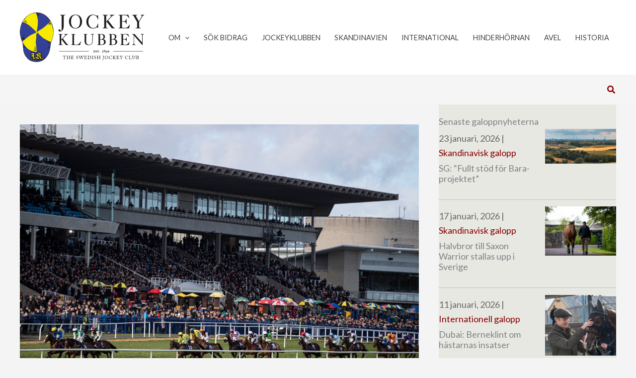

--- FILE ---
content_type: text/html; charset=UTF-8
request_url: https://jockeyklubben.se/godkand-insats-av-elliot-i-leopardstown/
body_size: 24582
content:
<!DOCTYPE html>
<html lang="sv-SE" prefix="og: https://ogp.me/ns#">
<head>
<meta charset="UTF-8">
<script>
var gform;gform||(document.addEventListener("gform_main_scripts_loaded",function(){gform.scriptsLoaded=!0}),document.addEventListener("gform/theme/scripts_loaded",function(){gform.themeScriptsLoaded=!0}),window.addEventListener("DOMContentLoaded",function(){gform.domLoaded=!0}),gform={domLoaded:!1,scriptsLoaded:!1,themeScriptsLoaded:!1,isFormEditor:()=>"function"==typeof InitializeEditor,callIfLoaded:function(o){return!(!gform.domLoaded||!gform.scriptsLoaded||!gform.themeScriptsLoaded&&!gform.isFormEditor()||(gform.isFormEditor()&&console.warn("The use of gform.initializeOnLoaded() is deprecated in the form editor context and will be removed in Gravity Forms 3.1."),o(),0))},initializeOnLoaded:function(o){gform.callIfLoaded(o)||(document.addEventListener("gform_main_scripts_loaded",()=>{gform.scriptsLoaded=!0,gform.callIfLoaded(o)}),document.addEventListener("gform/theme/scripts_loaded",()=>{gform.themeScriptsLoaded=!0,gform.callIfLoaded(o)}),window.addEventListener("DOMContentLoaded",()=>{gform.domLoaded=!0,gform.callIfLoaded(o)}))},hooks:{action:{},filter:{}},addAction:function(o,r,e,t){gform.addHook("action",o,r,e,t)},addFilter:function(o,r,e,t){gform.addHook("filter",o,r,e,t)},doAction:function(o){gform.doHook("action",o,arguments)},applyFilters:function(o){return gform.doHook("filter",o,arguments)},removeAction:function(o,r){gform.removeHook("action",o,r)},removeFilter:function(o,r,e){gform.removeHook("filter",o,r,e)},addHook:function(o,r,e,t,n){null==gform.hooks[o][r]&&(gform.hooks[o][r]=[]);var d=gform.hooks[o][r];null==n&&(n=r+"_"+d.length),gform.hooks[o][r].push({tag:n,callable:e,priority:t=null==t?10:t})},doHook:function(r,o,e){var t;if(e=Array.prototype.slice.call(e,1),null!=gform.hooks[r][o]&&((o=gform.hooks[r][o]).sort(function(o,r){return o.priority-r.priority}),o.forEach(function(o){"function"!=typeof(t=o.callable)&&(t=window[t]),"action"==r?t.apply(null,e):e[0]=t.apply(null,e)})),"filter"==r)return e[0]},removeHook:function(o,r,t,n){var e;null!=gform.hooks[o][r]&&(e=(e=gform.hooks[o][r]).filter(function(o,r,e){return!!(null!=n&&n!=o.tag||null!=t&&t!=o.priority)}),gform.hooks[o][r]=e)}});
</script>

<meta name="viewport" content="width=device-width, initial-scale=1">
	<link rel="profile" href="https://gmpg.org/xfn/11"> 
	<!-- Global site tag (gtag.js) - Google Analytics -->
<script async src="https://www.googletagmanager.com/gtag/js?id=UA-3606425-12"></script>
<script>
  window.dataLayer = window.dataLayer || [];
  function gtag(){dataLayer.push(arguments);}
  gtag('js', new Date());

  gtag('config', 'UA-3606425-12');
</script>
<meta name="google-site-verification" content="5mulZAja_1jsrQj_VSxibafemKo8PLiqIDO7n7I9EtM" />
<!-- Sökmotoroptimering av Rank Math – https://rankmath.com/ -->
<title>Godkänd insats av Elliot i Leopardstown - Jockey Klubben</title>
<meta name="description" content="Elliot Öhgren fick hoppa ombord på loppets näst minst spelade häst i ett bumper race på Dublin Racing Festival på söndagen."/>
<meta name="robots" content="follow, index, max-snippet:-1, max-video-preview:-1, max-image-preview:large"/>
<link rel="canonical" href="https://jockeyklubben.se/godkand-insats-av-elliot-i-leopardstown/" />
<meta property="og:locale" content="sv_SE" />
<meta property="og:type" content="article" />
<meta property="og:title" content="Godkänd insats av Elliot i Leopardstown - Jockey Klubben" />
<meta property="og:description" content="Elliot Öhgren fick hoppa ombord på loppets näst minst spelade häst i ett bumper race på Dublin Racing Festival på söndagen." />
<meta property="og:url" content="https://jockeyklubben.se/godkand-insats-av-elliot-i-leopardstown/" />
<meta property="og:site_name" content="Jockey Klubben" />
<meta property="article:publisher" content="https://www.facebook.com/jockeyklubben" />
<meta property="article:section" content="Hinderhörnan" />
<meta property="og:updated_time" content="2025-09-18T17:40:15+02:00" />
<meta property="og:image" content="https://jockeyklubben.se/wp-content/uploads/RP_ID00435399.jpeg" />
<meta property="og:image:secure_url" content="https://jockeyklubben.se/wp-content/uploads/RP_ID00435399.jpeg" />
<meta property="og:image:width" content="1200" />
<meta property="og:image:height" content="736" />
<meta property="og:image:alt" content="RP ID00435399" />
<meta property="og:image:type" content="image/jpeg" />
<meta property="article:published_time" content="2022-02-07T11:37:44+01:00" />
<meta property="article:modified_time" content="2025-09-18T17:40:15+02:00" />
<meta name="twitter:card" content="summary_large_image" />
<meta name="twitter:title" content="Godkänd insats av Elliot i Leopardstown - Jockey Klubben" />
<meta name="twitter:description" content="Elliot Öhgren fick hoppa ombord på loppets näst minst spelade häst i ett bumper race på Dublin Racing Festival på söndagen." />
<meta name="twitter:image" content="https://jockeyklubben.se/wp-content/uploads/RP_ID00435399.jpeg" />
<meta name="twitter:label1" content="Skriven av" />
<meta name="twitter:data1" content="fredrik.lindgardh@gmail.com" />
<meta name="twitter:label2" content="Lästid" />
<meta name="twitter:data2" content="1 minut" />
<script type="application/ld+json" class="rank-math-schema">{"@context":"https://schema.org","@graph":[{"@type":"Organization","@id":"https://jockeyklubben.se/#organization","name":"Jockeyklubben","url":"https://jockeyklubben.se","sameAs":["https://www.facebook.com/jockeyklubben"],"logo":{"@type":"ImageObject","@id":"https://jockeyklubben.se/#logo","url":"https://jockeyklubben.se/wp-content/uploads/JK_logo_v2-1.svg","contentUrl":"https://jockeyklubben.se/wp-content/uploads/JK_logo_v2-1.svg","caption":"Jockeyklubben","inLanguage":"sv-SE","width":"537","height":"212"}},{"@type":"WebSite","@id":"https://jockeyklubben.se/#website","url":"https://jockeyklubben.se","name":"Jockeyklubben","publisher":{"@id":"https://jockeyklubben.se/#organization"},"inLanguage":"sv-SE"},{"@type":"ImageObject","@id":"https://jockeyklubben.se/wp-content/uploads/RP_ID00435399.jpeg","url":"https://jockeyklubben.se/wp-content/uploads/RP_ID00435399.jpeg","width":"1200","height":"736","caption":"RP ID00435399","inLanguage":"sv-SE"},{"@type":"BreadcrumbList","@id":"https://jockeyklubben.se/godkand-insats-av-elliot-i-leopardstown/#breadcrumb","itemListElement":[{"@type":"ListItem","position":"1","item":{"@id":"https://jockeyklubben.se","name":"Hem"}},{"@type":"ListItem","position":"2","item":{"@id":"https://jockeyklubben.se/godkand-insats-av-elliot-i-leopardstown/","name":"Godk\u00e4nd insats av Elliot i Leopardstown"}}]},{"@type":"WebPage","@id":"https://jockeyklubben.se/godkand-insats-av-elliot-i-leopardstown/#webpage","url":"https://jockeyklubben.se/godkand-insats-av-elliot-i-leopardstown/","name":"Godk\u00e4nd insats av Elliot i Leopardstown - Jockey Klubben","datePublished":"2022-02-07T11:37:44+01:00","dateModified":"2025-09-18T17:40:15+02:00","isPartOf":{"@id":"https://jockeyklubben.se/#website"},"primaryImageOfPage":{"@id":"https://jockeyklubben.se/wp-content/uploads/RP_ID00435399.jpeg"},"inLanguage":"sv-SE","breadcrumb":{"@id":"https://jockeyklubben.se/godkand-insats-av-elliot-i-leopardstown/#breadcrumb"}},{"@type":"Person","@id":"https://jockeyklubben.se/author/fredrik-lindgardhgmail-com/","name":"fredrik.lindgardh@gmail.com","url":"https://jockeyklubben.se/author/fredrik-lindgardhgmail-com/","image":{"@type":"ImageObject","@id":"https://secure.gravatar.com/avatar/1247d65f76fa74bdf9b63ad449019b08d795fa95a66c0d2c926418f14cefaa43?s=96&amp;d=mm&amp;r=g","url":"https://secure.gravatar.com/avatar/1247d65f76fa74bdf9b63ad449019b08d795fa95a66c0d2c926418f14cefaa43?s=96&amp;d=mm&amp;r=g","caption":"fredrik.lindgardh@gmail.com","inLanguage":"sv-SE"},"worksFor":{"@id":"https://jockeyklubben.se/#organization"}},{"@type":"BlogPosting","headline":"Godk\u00e4nd insats av Elliot i Leopardstown - Jockey Klubben","datePublished":"2022-02-07T11:37:44+01:00","dateModified":"2025-09-18T17:40:15+02:00","author":{"@id":"https://jockeyklubben.se/author/fredrik-lindgardhgmail-com/","name":"fredrik.lindgardh@gmail.com"},"publisher":{"@id":"https://jockeyklubben.se/#organization"},"description":"Elliot \u00d6hgren fick hoppa ombord p\u00e5 loppets n\u00e4st minst spelade h\u00e4st i ett bumper race p\u00e5 Dublin Racing Festival p\u00e5 s\u00f6ndagen.","name":"Godk\u00e4nd insats av Elliot i Leopardstown - Jockey Klubben","@id":"https://jockeyklubben.se/godkand-insats-av-elliot-i-leopardstown/#richSnippet","isPartOf":{"@id":"https://jockeyklubben.se/godkand-insats-av-elliot-i-leopardstown/#webpage"},"image":{"@id":"https://jockeyklubben.se/wp-content/uploads/RP_ID00435399.jpeg"},"inLanguage":"sv-SE","mainEntityOfPage":{"@id":"https://jockeyklubben.se/godkand-insats-av-elliot-i-leopardstown/#webpage"}}]}</script>
<!-- /Rank Math SEO-tillägg för WordPress -->

<link rel='dns-prefetch' href='//fonts.googleapis.com' />
<link rel='dns-prefetch' href='//use.fontawesome.com' />
<link href='https://fonts.gstatic.com' crossorigin rel='preconnect' />
<link rel="alternate" type="application/rss+xml" title="Jockey Klubben &raquo; Webbflöde" href="https://jockeyklubben.se/feed/" />
<link rel="alternate" type="application/rss+xml" title="Jockey Klubben &raquo; Kommentarsflöde" href="https://jockeyklubben.se/comments/feed/" />
<link rel="alternate" title="oEmbed (JSON)" type="application/json+oembed" href="https://jockeyklubben.se/wp-json/oembed/1.0/embed?url=https%3A%2F%2Fjockeyklubben.se%2Fgodkand-insats-av-elliot-i-leopardstown%2F" />
<link rel="alternate" title="oEmbed (XML)" type="text/xml+oembed" href="https://jockeyklubben.se/wp-json/oembed/1.0/embed?url=https%3A%2F%2Fjockeyklubben.se%2Fgodkand-insats-av-elliot-i-leopardstown%2F&#038;format=xml" />
<style id='wp-img-auto-sizes-contain-inline-css'>
img:is([sizes=auto i],[sizes^="auto," i]){contain-intrinsic-size:3000px 1500px}
/*# sourceURL=wp-img-auto-sizes-contain-inline-css */
</style>
<style id='wp-block-paragraph-inline-css'>
.is-small-text{font-size:.875em}.is-regular-text{font-size:1em}.is-large-text{font-size:2.25em}.is-larger-text{font-size:3em}.has-drop-cap:not(:focus):first-letter{float:left;font-size:8.4em;font-style:normal;font-weight:100;line-height:.68;margin:.05em .1em 0 0;text-transform:uppercase}body.rtl .has-drop-cap:not(:focus):first-letter{float:none;margin-left:.1em}p.has-drop-cap.has-background{overflow:hidden}:root :where(p.has-background){padding:1.25em 2.375em}:where(p.has-text-color:not(.has-link-color)) a{color:inherit}p.has-text-align-left[style*="writing-mode:vertical-lr"],p.has-text-align-right[style*="writing-mode:vertical-rl"]{rotate:180deg}
/*# sourceURL=https://jockeyklubben.se/wp-includes/blocks/paragraph/style.min.css */
</style>
<style id='wp-block-library-inline-css'>
:root{--wp-block-synced-color:#7a00df;--wp-block-synced-color--rgb:122,0,223;--wp-bound-block-color:var(--wp-block-synced-color);--wp-editor-canvas-background:#ddd;--wp-admin-theme-color:#007cba;--wp-admin-theme-color--rgb:0,124,186;--wp-admin-theme-color-darker-10:#006ba1;--wp-admin-theme-color-darker-10--rgb:0,107,160.5;--wp-admin-theme-color-darker-20:#005a87;--wp-admin-theme-color-darker-20--rgb:0,90,135;--wp-admin-border-width-focus:2px}@media (min-resolution:192dpi){:root{--wp-admin-border-width-focus:1.5px}}.wp-element-button{cursor:pointer}:root .has-very-light-gray-background-color{background-color:#eee}:root .has-very-dark-gray-background-color{background-color:#313131}:root .has-very-light-gray-color{color:#eee}:root .has-very-dark-gray-color{color:#313131}:root .has-vivid-green-cyan-to-vivid-cyan-blue-gradient-background{background:linear-gradient(135deg,#00d084,#0693e3)}:root .has-purple-crush-gradient-background{background:linear-gradient(135deg,#34e2e4,#4721fb 50%,#ab1dfe)}:root .has-hazy-dawn-gradient-background{background:linear-gradient(135deg,#faaca8,#dad0ec)}:root .has-subdued-olive-gradient-background{background:linear-gradient(135deg,#fafae1,#67a671)}:root .has-atomic-cream-gradient-background{background:linear-gradient(135deg,#fdd79a,#004a59)}:root .has-nightshade-gradient-background{background:linear-gradient(135deg,#330968,#31cdcf)}:root .has-midnight-gradient-background{background:linear-gradient(135deg,#020381,#2874fc)}:root{--wp--preset--font-size--normal:16px;--wp--preset--font-size--huge:42px}.has-regular-font-size{font-size:1em}.has-larger-font-size{font-size:2.625em}.has-normal-font-size{font-size:var(--wp--preset--font-size--normal)}.has-huge-font-size{font-size:var(--wp--preset--font-size--huge)}.has-text-align-center{text-align:center}.has-text-align-left{text-align:left}.has-text-align-right{text-align:right}.has-fit-text{white-space:nowrap!important}#end-resizable-editor-section{display:none}.aligncenter{clear:both}.items-justified-left{justify-content:flex-start}.items-justified-center{justify-content:center}.items-justified-right{justify-content:flex-end}.items-justified-space-between{justify-content:space-between}.screen-reader-text{border:0;clip-path:inset(50%);height:1px;margin:-1px;overflow:hidden;padding:0;position:absolute;width:1px;word-wrap:normal!important}.screen-reader-text:focus{background-color:#ddd;clip-path:none;color:#444;display:block;font-size:1em;height:auto;left:5px;line-height:normal;padding:15px 23px 14px;text-decoration:none;top:5px;width:auto;z-index:100000}html :where(.has-border-color){border-style:solid}html :where([style*=border-top-color]){border-top-style:solid}html :where([style*=border-right-color]){border-right-style:solid}html :where([style*=border-bottom-color]){border-bottom-style:solid}html :where([style*=border-left-color]){border-left-style:solid}html :where([style*=border-width]){border-style:solid}html :where([style*=border-top-width]){border-top-style:solid}html :where([style*=border-right-width]){border-right-style:solid}html :where([style*=border-bottom-width]){border-bottom-style:solid}html :where([style*=border-left-width]){border-left-style:solid}html :where(img[class*=wp-image-]){height:auto;max-width:100%}:where(figure){margin:0 0 1em}html :where(.is-position-sticky){--wp-admin--admin-bar--position-offset:var(--wp-admin--admin-bar--height,0px)}@media screen and (max-width:600px){html :where(.is-position-sticky){--wp-admin--admin-bar--position-offset:0px}}

/*# sourceURL=wp-block-library-inline-css */
</style><style id='global-styles-inline-css'>
:root{--wp--preset--aspect-ratio--square: 1;--wp--preset--aspect-ratio--4-3: 4/3;--wp--preset--aspect-ratio--3-4: 3/4;--wp--preset--aspect-ratio--3-2: 3/2;--wp--preset--aspect-ratio--2-3: 2/3;--wp--preset--aspect-ratio--16-9: 16/9;--wp--preset--aspect-ratio--9-16: 9/16;--wp--preset--color--black: #000000;--wp--preset--color--cyan-bluish-gray: #abb8c3;--wp--preset--color--white: #ffffff;--wp--preset--color--pale-pink: #f78da7;--wp--preset--color--vivid-red: #cf2e2e;--wp--preset--color--luminous-vivid-orange: #ff6900;--wp--preset--color--luminous-vivid-amber: #fcb900;--wp--preset--color--light-green-cyan: #7bdcb5;--wp--preset--color--vivid-green-cyan: #00d084;--wp--preset--color--pale-cyan-blue: #8ed1fc;--wp--preset--color--vivid-cyan-blue: #0693e3;--wp--preset--color--vivid-purple: #9b51e0;--wp--preset--color--ast-global-color-0: var(--ast-global-color-0);--wp--preset--color--ast-global-color-1: var(--ast-global-color-1);--wp--preset--color--ast-global-color-2: var(--ast-global-color-2);--wp--preset--color--ast-global-color-3: var(--ast-global-color-3);--wp--preset--color--ast-global-color-4: var(--ast-global-color-4);--wp--preset--color--ast-global-color-5: var(--ast-global-color-5);--wp--preset--color--ast-global-color-6: var(--ast-global-color-6);--wp--preset--color--ast-global-color-7: var(--ast-global-color-7);--wp--preset--color--ast-global-color-8: var(--ast-global-color-8);--wp--preset--gradient--vivid-cyan-blue-to-vivid-purple: linear-gradient(135deg,rgb(6,147,227) 0%,rgb(155,81,224) 100%);--wp--preset--gradient--light-green-cyan-to-vivid-green-cyan: linear-gradient(135deg,rgb(122,220,180) 0%,rgb(0,208,130) 100%);--wp--preset--gradient--luminous-vivid-amber-to-luminous-vivid-orange: linear-gradient(135deg,rgb(252,185,0) 0%,rgb(255,105,0) 100%);--wp--preset--gradient--luminous-vivid-orange-to-vivid-red: linear-gradient(135deg,rgb(255,105,0) 0%,rgb(207,46,46) 100%);--wp--preset--gradient--very-light-gray-to-cyan-bluish-gray: linear-gradient(135deg,rgb(238,238,238) 0%,rgb(169,184,195) 100%);--wp--preset--gradient--cool-to-warm-spectrum: linear-gradient(135deg,rgb(74,234,220) 0%,rgb(151,120,209) 20%,rgb(207,42,186) 40%,rgb(238,44,130) 60%,rgb(251,105,98) 80%,rgb(254,248,76) 100%);--wp--preset--gradient--blush-light-purple: linear-gradient(135deg,rgb(255,206,236) 0%,rgb(152,150,240) 100%);--wp--preset--gradient--blush-bordeaux: linear-gradient(135deg,rgb(254,205,165) 0%,rgb(254,45,45) 50%,rgb(107,0,62) 100%);--wp--preset--gradient--luminous-dusk: linear-gradient(135deg,rgb(255,203,112) 0%,rgb(199,81,192) 50%,rgb(65,88,208) 100%);--wp--preset--gradient--pale-ocean: linear-gradient(135deg,rgb(255,245,203) 0%,rgb(182,227,212) 50%,rgb(51,167,181) 100%);--wp--preset--gradient--electric-grass: linear-gradient(135deg,rgb(202,248,128) 0%,rgb(113,206,126) 100%);--wp--preset--gradient--midnight: linear-gradient(135deg,rgb(2,3,129) 0%,rgb(40,116,252) 100%);--wp--preset--font-size--small: 13px;--wp--preset--font-size--medium: 20px;--wp--preset--font-size--large: 36px;--wp--preset--font-size--x-large: 42px;--wp--preset--spacing--20: 0.44rem;--wp--preset--spacing--30: 0.67rem;--wp--preset--spacing--40: 1rem;--wp--preset--spacing--50: 1.5rem;--wp--preset--spacing--60: 2.25rem;--wp--preset--spacing--70: 3.38rem;--wp--preset--spacing--80: 5.06rem;--wp--preset--shadow--natural: 6px 6px 9px rgba(0, 0, 0, 0.2);--wp--preset--shadow--deep: 12px 12px 50px rgba(0, 0, 0, 0.4);--wp--preset--shadow--sharp: 6px 6px 0px rgba(0, 0, 0, 0.2);--wp--preset--shadow--outlined: 6px 6px 0px -3px rgb(255, 255, 255), 6px 6px rgb(0, 0, 0);--wp--preset--shadow--crisp: 6px 6px 0px rgb(0, 0, 0);}:root { --wp--style--global--content-size: var(--wp--custom--ast-content-width-size);--wp--style--global--wide-size: var(--wp--custom--ast-wide-width-size); }:where(body) { margin: 0; }.wp-site-blocks > .alignleft { float: left; margin-right: 2em; }.wp-site-blocks > .alignright { float: right; margin-left: 2em; }.wp-site-blocks > .aligncenter { justify-content: center; margin-left: auto; margin-right: auto; }:where(.wp-site-blocks) > * { margin-block-start: 24px; margin-block-end: 0; }:where(.wp-site-blocks) > :first-child { margin-block-start: 0; }:where(.wp-site-blocks) > :last-child { margin-block-end: 0; }:root { --wp--style--block-gap: 24px; }:root :where(.is-layout-flow) > :first-child{margin-block-start: 0;}:root :where(.is-layout-flow) > :last-child{margin-block-end: 0;}:root :where(.is-layout-flow) > *{margin-block-start: 24px;margin-block-end: 0;}:root :where(.is-layout-constrained) > :first-child{margin-block-start: 0;}:root :where(.is-layout-constrained) > :last-child{margin-block-end: 0;}:root :where(.is-layout-constrained) > *{margin-block-start: 24px;margin-block-end: 0;}:root :where(.is-layout-flex){gap: 24px;}:root :where(.is-layout-grid){gap: 24px;}.is-layout-flow > .alignleft{float: left;margin-inline-start: 0;margin-inline-end: 2em;}.is-layout-flow > .alignright{float: right;margin-inline-start: 2em;margin-inline-end: 0;}.is-layout-flow > .aligncenter{margin-left: auto !important;margin-right: auto !important;}.is-layout-constrained > .alignleft{float: left;margin-inline-start: 0;margin-inline-end: 2em;}.is-layout-constrained > .alignright{float: right;margin-inline-start: 2em;margin-inline-end: 0;}.is-layout-constrained > .aligncenter{margin-left: auto !important;margin-right: auto !important;}.is-layout-constrained > :where(:not(.alignleft):not(.alignright):not(.alignfull)){max-width: var(--wp--style--global--content-size);margin-left: auto !important;margin-right: auto !important;}.is-layout-constrained > .alignwide{max-width: var(--wp--style--global--wide-size);}body .is-layout-flex{display: flex;}.is-layout-flex{flex-wrap: wrap;align-items: center;}.is-layout-flex > :is(*, div){margin: 0;}body .is-layout-grid{display: grid;}.is-layout-grid > :is(*, div){margin: 0;}body{padding-top: 0px;padding-right: 0px;padding-bottom: 0px;padding-left: 0px;}a:where(:not(.wp-element-button)){text-decoration: none;}:root :where(.wp-element-button, .wp-block-button__link){background-color: #32373c;border-width: 0;color: #fff;font-family: inherit;font-size: inherit;font-style: inherit;font-weight: inherit;letter-spacing: inherit;line-height: inherit;padding-top: calc(0.667em + 2px);padding-right: calc(1.333em + 2px);padding-bottom: calc(0.667em + 2px);padding-left: calc(1.333em + 2px);text-decoration: none;text-transform: inherit;}.has-black-color{color: var(--wp--preset--color--black) !important;}.has-cyan-bluish-gray-color{color: var(--wp--preset--color--cyan-bluish-gray) !important;}.has-white-color{color: var(--wp--preset--color--white) !important;}.has-pale-pink-color{color: var(--wp--preset--color--pale-pink) !important;}.has-vivid-red-color{color: var(--wp--preset--color--vivid-red) !important;}.has-luminous-vivid-orange-color{color: var(--wp--preset--color--luminous-vivid-orange) !important;}.has-luminous-vivid-amber-color{color: var(--wp--preset--color--luminous-vivid-amber) !important;}.has-light-green-cyan-color{color: var(--wp--preset--color--light-green-cyan) !important;}.has-vivid-green-cyan-color{color: var(--wp--preset--color--vivid-green-cyan) !important;}.has-pale-cyan-blue-color{color: var(--wp--preset--color--pale-cyan-blue) !important;}.has-vivid-cyan-blue-color{color: var(--wp--preset--color--vivid-cyan-blue) !important;}.has-vivid-purple-color{color: var(--wp--preset--color--vivid-purple) !important;}.has-ast-global-color-0-color{color: var(--wp--preset--color--ast-global-color-0) !important;}.has-ast-global-color-1-color{color: var(--wp--preset--color--ast-global-color-1) !important;}.has-ast-global-color-2-color{color: var(--wp--preset--color--ast-global-color-2) !important;}.has-ast-global-color-3-color{color: var(--wp--preset--color--ast-global-color-3) !important;}.has-ast-global-color-4-color{color: var(--wp--preset--color--ast-global-color-4) !important;}.has-ast-global-color-5-color{color: var(--wp--preset--color--ast-global-color-5) !important;}.has-ast-global-color-6-color{color: var(--wp--preset--color--ast-global-color-6) !important;}.has-ast-global-color-7-color{color: var(--wp--preset--color--ast-global-color-7) !important;}.has-ast-global-color-8-color{color: var(--wp--preset--color--ast-global-color-8) !important;}.has-black-background-color{background-color: var(--wp--preset--color--black) !important;}.has-cyan-bluish-gray-background-color{background-color: var(--wp--preset--color--cyan-bluish-gray) !important;}.has-white-background-color{background-color: var(--wp--preset--color--white) !important;}.has-pale-pink-background-color{background-color: var(--wp--preset--color--pale-pink) !important;}.has-vivid-red-background-color{background-color: var(--wp--preset--color--vivid-red) !important;}.has-luminous-vivid-orange-background-color{background-color: var(--wp--preset--color--luminous-vivid-orange) !important;}.has-luminous-vivid-amber-background-color{background-color: var(--wp--preset--color--luminous-vivid-amber) !important;}.has-light-green-cyan-background-color{background-color: var(--wp--preset--color--light-green-cyan) !important;}.has-vivid-green-cyan-background-color{background-color: var(--wp--preset--color--vivid-green-cyan) !important;}.has-pale-cyan-blue-background-color{background-color: var(--wp--preset--color--pale-cyan-blue) !important;}.has-vivid-cyan-blue-background-color{background-color: var(--wp--preset--color--vivid-cyan-blue) !important;}.has-vivid-purple-background-color{background-color: var(--wp--preset--color--vivid-purple) !important;}.has-ast-global-color-0-background-color{background-color: var(--wp--preset--color--ast-global-color-0) !important;}.has-ast-global-color-1-background-color{background-color: var(--wp--preset--color--ast-global-color-1) !important;}.has-ast-global-color-2-background-color{background-color: var(--wp--preset--color--ast-global-color-2) !important;}.has-ast-global-color-3-background-color{background-color: var(--wp--preset--color--ast-global-color-3) !important;}.has-ast-global-color-4-background-color{background-color: var(--wp--preset--color--ast-global-color-4) !important;}.has-ast-global-color-5-background-color{background-color: var(--wp--preset--color--ast-global-color-5) !important;}.has-ast-global-color-6-background-color{background-color: var(--wp--preset--color--ast-global-color-6) !important;}.has-ast-global-color-7-background-color{background-color: var(--wp--preset--color--ast-global-color-7) !important;}.has-ast-global-color-8-background-color{background-color: var(--wp--preset--color--ast-global-color-8) !important;}.has-black-border-color{border-color: var(--wp--preset--color--black) !important;}.has-cyan-bluish-gray-border-color{border-color: var(--wp--preset--color--cyan-bluish-gray) !important;}.has-white-border-color{border-color: var(--wp--preset--color--white) !important;}.has-pale-pink-border-color{border-color: var(--wp--preset--color--pale-pink) !important;}.has-vivid-red-border-color{border-color: var(--wp--preset--color--vivid-red) !important;}.has-luminous-vivid-orange-border-color{border-color: var(--wp--preset--color--luminous-vivid-orange) !important;}.has-luminous-vivid-amber-border-color{border-color: var(--wp--preset--color--luminous-vivid-amber) !important;}.has-light-green-cyan-border-color{border-color: var(--wp--preset--color--light-green-cyan) !important;}.has-vivid-green-cyan-border-color{border-color: var(--wp--preset--color--vivid-green-cyan) !important;}.has-pale-cyan-blue-border-color{border-color: var(--wp--preset--color--pale-cyan-blue) !important;}.has-vivid-cyan-blue-border-color{border-color: var(--wp--preset--color--vivid-cyan-blue) !important;}.has-vivid-purple-border-color{border-color: var(--wp--preset--color--vivid-purple) !important;}.has-ast-global-color-0-border-color{border-color: var(--wp--preset--color--ast-global-color-0) !important;}.has-ast-global-color-1-border-color{border-color: var(--wp--preset--color--ast-global-color-1) !important;}.has-ast-global-color-2-border-color{border-color: var(--wp--preset--color--ast-global-color-2) !important;}.has-ast-global-color-3-border-color{border-color: var(--wp--preset--color--ast-global-color-3) !important;}.has-ast-global-color-4-border-color{border-color: var(--wp--preset--color--ast-global-color-4) !important;}.has-ast-global-color-5-border-color{border-color: var(--wp--preset--color--ast-global-color-5) !important;}.has-ast-global-color-6-border-color{border-color: var(--wp--preset--color--ast-global-color-6) !important;}.has-ast-global-color-7-border-color{border-color: var(--wp--preset--color--ast-global-color-7) !important;}.has-ast-global-color-8-border-color{border-color: var(--wp--preset--color--ast-global-color-8) !important;}.has-vivid-cyan-blue-to-vivid-purple-gradient-background{background: var(--wp--preset--gradient--vivid-cyan-blue-to-vivid-purple) !important;}.has-light-green-cyan-to-vivid-green-cyan-gradient-background{background: var(--wp--preset--gradient--light-green-cyan-to-vivid-green-cyan) !important;}.has-luminous-vivid-amber-to-luminous-vivid-orange-gradient-background{background: var(--wp--preset--gradient--luminous-vivid-amber-to-luminous-vivid-orange) !important;}.has-luminous-vivid-orange-to-vivid-red-gradient-background{background: var(--wp--preset--gradient--luminous-vivid-orange-to-vivid-red) !important;}.has-very-light-gray-to-cyan-bluish-gray-gradient-background{background: var(--wp--preset--gradient--very-light-gray-to-cyan-bluish-gray) !important;}.has-cool-to-warm-spectrum-gradient-background{background: var(--wp--preset--gradient--cool-to-warm-spectrum) !important;}.has-blush-light-purple-gradient-background{background: var(--wp--preset--gradient--blush-light-purple) !important;}.has-blush-bordeaux-gradient-background{background: var(--wp--preset--gradient--blush-bordeaux) !important;}.has-luminous-dusk-gradient-background{background: var(--wp--preset--gradient--luminous-dusk) !important;}.has-pale-ocean-gradient-background{background: var(--wp--preset--gradient--pale-ocean) !important;}.has-electric-grass-gradient-background{background: var(--wp--preset--gradient--electric-grass) !important;}.has-midnight-gradient-background{background: var(--wp--preset--gradient--midnight) !important;}.has-small-font-size{font-size: var(--wp--preset--font-size--small) !important;}.has-medium-font-size{font-size: var(--wp--preset--font-size--medium) !important;}.has-large-font-size{font-size: var(--wp--preset--font-size--large) !important;}.has-x-large-font-size{font-size: var(--wp--preset--font-size--x-large) !important;}
/*# sourceURL=global-styles-inline-css */
</style>

<link rel='stylesheet' id='adsanity-default-css-css' href='https://jockeyklubben.se/wp-content/plugins/adsanity/dist/css/widget-default.css?ver=1.9.5' media='screen' />
<link rel='stylesheet' id='astra-theme-css-css' href='https://jockeyklubben.se/wp-content/themes/astra/assets/css/minified/main.min.css?ver=4.12.1' media='all' />
<link rel='stylesheet' id='astra-theme-dynamic-css' href='https://jockeyklubben.se/wp-content/uploads/astra/astra-theme-dynamic-css-post-3716.css?ver=1769228520' media='all' />
<link rel='stylesheet' id='astra-bb-builder-css' href='https://jockeyklubben.se/wp-content/themes/astra/assets/css/minified/compatibility/page-builder/bb-plugin.min.css?ver=4.12.1' media='all' />
<link rel='stylesheet' id='astra-google-fonts-css' href='https://fonts.googleapis.com/css?family=Lato%3A400%2C%7CPlayfair+Display%3A500%2C&#038;display=fallback&#038;ver=4.12.1' media='all' />
<style id='wp-emoji-styles-inline-css'>

	img.wp-smiley, img.emoji {
		display: inline !important;
		border: none !important;
		box-shadow: none !important;
		height: 1em !important;
		width: 1em !important;
		margin: 0 0.07em !important;
		vertical-align: -0.1em !important;
		background: none !important;
		padding: 0 !important;
	}
/*# sourceURL=wp-emoji-styles-inline-css */
</style>
<link rel='stylesheet' id='fl-builder-layout-bundle-6a7c420d36d54590a81d23326aebba0c-css' href='https://jockeyklubben.se/wp-content/uploads/bb-plugin/cache/6a7c420d36d54590a81d23326aebba0c-layout-bundle.css?ver=2.9.4.2-1.5.2.1' media='all' />
<link rel='stylesheet' id='astra-addon-css-css' href='https://jockeyklubben.se/wp-content/uploads/astra-addon/astra-addon-695d5e2bbe09b5-07761504.css?ver=4.12.0' media='all' />
<link rel='stylesheet' id='astra-addon-dynamic-css' href='https://jockeyklubben.se/wp-content/uploads/astra-addon/astra-addon-dynamic-css-post-3716.css?ver=1769228520' media='all' />
<link rel='stylesheet' id='bfa-font-awesome-css' href='https://use.fontawesome.com/releases/v5.15.4/css/all.css?ver=2.0.3' media='all' />
<link rel='stylesheet' id='pp-animate-css' href='https://jockeyklubben.se/wp-content/plugins/bbpowerpack/assets/css/animate.min.css?ver=3.5.1' media='all' />
<link rel='stylesheet' id='fl-builder-google-fonts-ffdd8564e5b1c7b25c22d62d30f5d288-css' href='//fonts.googleapis.com/css?family=Lato%3A300&#038;ver=6.9' media='all' />
<script src="https://jockeyklubben.se/wp-content/themes/astra/assets/js/minified/flexibility.min.js?ver=4.12.1" id="astra-flexibility-js"></script>
<script id="astra-flexibility-js-after">
typeof flexibility !== "undefined" && flexibility(document.documentElement);
//# sourceURL=astra-flexibility-js-after
</script>
<script src="https://jockeyklubben.se/wp-includes/js/jquery/jquery.min.js?ver=3.7.1" id="jquery-core-js"></script>
<script src="https://jockeyklubben.se/wp-includes/js/jquery/jquery-migrate.min.js?ver=3.4.1" id="jquery-migrate-js"></script>
<link rel="https://api.w.org/" href="https://jockeyklubben.se/wp-json/" /><link rel="alternate" title="JSON" type="application/json" href="https://jockeyklubben.se/wp-json/wp/v2/posts/3716" /><link rel="EditURI" type="application/rsd+xml" title="RSD" href="https://jockeyklubben.se/xmlrpc.php?rsd" />
<meta name="generator" content="WordPress 6.9" />
<link rel='shortlink' href='https://jockeyklubben.se/?p=3716' />
		<script>
			var bb_powerpack = {
				version: '2.40.10',
				getAjaxUrl: function() { return atob( 'aHR0cHM6Ly9qb2NrZXlrbHViYmVuLnNlL3dwLWFkbWluL2FkbWluLWFqYXgucGhw' ); },
				callback: function() {},
				mapMarkerData: {},
				post_id: '3716',
				search_term: '',
				current_page: 'https://jockeyklubben.se/godkand-insats-av-elliot-i-leopardstown/',
				conditionals: {
					is_front_page: false,
					is_home: false,
					is_archive: false,
					current_post_type: '',
					is_tax: false,
										is_author: false,
					current_author: false,
					is_search: false,
									}
			};
		</script>
		<link rel="icon" href="https://jockeyklubben.se/wp-content/uploads/cropped-favicon-32x32.png" sizes="32x32" />
<link rel="icon" href="https://jockeyklubben.se/wp-content/uploads/cropped-favicon-192x192.png" sizes="192x192" />
<link rel="apple-touch-icon" href="https://jockeyklubben.se/wp-content/uploads/cropped-favicon-180x180.png" />
<meta name="msapplication-TileImage" content="https://jockeyklubben.se/wp-content/uploads/cropped-favicon-270x270.png" />
<link rel='stylesheet' id='astra-addon-megamenu-dynamic-css' href='https://jockeyklubben.se/wp-content/plugins/astra-addon/addons/nav-menu/assets/css/minified/magamenu-frontend.min.css?ver=4.12.0' media='all' />
<style id='astra-addon-megamenu-dynamic-inline-css'>
.ast-desktop .menu-item-2411 .astra-mm-icon-label.icon-item-2411,  .ast-header-break-point .menu-item-2411 .astra-mm-icon-label.icon-item-2411{display:inline-block;vertical-align:middle;line-height:0;margin:5px;}.ast-desktop .menu-item-2411 .astra-mm-icon-label.icon-item-2411 svg,  .ast-header-break-point .menu-item-2411 .astra-mm-icon-label.icon-item-2411 svg{color:var(--ast-global-color-0);fill:var(--ast-global-color-0);width:20px;height:20px;}.ast-desktop .menu-item-2442 .astra-mm-icon-label.icon-item-2442,  .ast-header-break-point .menu-item-2442 .astra-mm-icon-label.icon-item-2442{display:inline-block;vertical-align:middle;line-height:0;margin:5px;}.ast-desktop .menu-item-2442 .astra-mm-icon-label.icon-item-2442 svg,  .ast-header-break-point .menu-item-2442 .astra-mm-icon-label.icon-item-2442 svg{color:var(--ast-global-color-0);fill:var(--ast-global-color-0);width:20px;height:20px;}.ast-desktop .menu-item-2412 .astra-mm-icon-label.icon-item-2412,  .ast-header-break-point .menu-item-2412 .astra-mm-icon-label.icon-item-2412{display:inline-block;vertical-align:middle;line-height:0;margin:5px;}.ast-desktop .menu-item-2412 .astra-mm-icon-label.icon-item-2412 svg,  .ast-header-break-point .menu-item-2412 .astra-mm-icon-label.icon-item-2412 svg{color:var(--ast-global-color-0);fill:var(--ast-global-color-0);width:20px;height:20px;}.ast-desktop .menu-item-9562 .astra-mm-icon-label.icon-item-9562,  .ast-header-break-point .menu-item-9562 .astra-mm-icon-label.icon-item-9562{display:inline-block;vertical-align:middle;line-height:0;margin:5px;}.ast-desktop .menu-item-9562 .astra-mm-icon-label.icon-item-9562 svg,  .ast-header-break-point .menu-item-9562 .astra-mm-icon-label.icon-item-9562 svg{color:var(--ast-global-color-0);fill:var(--ast-global-color-0);width:20px;height:20px;}.ast-desktop .menu-item-9563 .astra-mm-icon-label.icon-item-9563,  .ast-header-break-point .menu-item-9563 .astra-mm-icon-label.icon-item-9563{display:inline-block;vertical-align:middle;line-height:0;margin:5px;}.ast-desktop .menu-item-9563 .astra-mm-icon-label.icon-item-9563 svg,  .ast-header-break-point .menu-item-9563 .astra-mm-icon-label.icon-item-9563 svg{color:var(--ast-global-color-0);fill:var(--ast-global-color-0);width:20px;height:20px;}.ast-desktop .menu-item-9564 .astra-mm-icon-label.icon-item-9564,  .ast-header-break-point .menu-item-9564 .astra-mm-icon-label.icon-item-9564{display:inline-block;vertical-align:middle;line-height:0;margin:5px;}.ast-desktop .menu-item-9564 .astra-mm-icon-label.icon-item-9564 svg,  .ast-header-break-point .menu-item-9564 .astra-mm-icon-label.icon-item-9564 svg{color:var(--ast-global-color-0);fill:var(--ast-global-color-0);width:20px;height:20px;}.ast-desktop .menu-item-2416 .astra-mm-icon-label.icon-item-2416,  .ast-header-break-point .menu-item-2416 .astra-mm-icon-label.icon-item-2416{display:inline-block;vertical-align:middle;line-height:0;margin:5px;}.ast-desktop .menu-item-2416 .astra-mm-icon-label.icon-item-2416 svg,  .ast-header-break-point .menu-item-2416 .astra-mm-icon-label.icon-item-2416 svg{color:var(--ast-global-color-0);fill:var(--ast-global-color-0);width:20px;height:20px;}.ast-desktop .menu-item-2417 .astra-mm-icon-label.icon-item-2417,  .ast-header-break-point .menu-item-2417 .astra-mm-icon-label.icon-item-2417{display:inline-block;vertical-align:middle;line-height:0;margin:5px;}.ast-desktop .menu-item-2417 .astra-mm-icon-label.icon-item-2417 svg,  .ast-header-break-point .menu-item-2417 .astra-mm-icon-label.icon-item-2417 svg{color:var(--ast-global-color-0);fill:var(--ast-global-color-0);width:20px;height:20px;}.ast-desktop .menu-item-2415 .astra-mm-icon-label.icon-item-2415,  .ast-header-break-point .menu-item-2415 .astra-mm-icon-label.icon-item-2415{display:inline-block;vertical-align:middle;line-height:0;margin:5px;}.ast-desktop .menu-item-2415 .astra-mm-icon-label.icon-item-2415 svg,  .ast-header-break-point .menu-item-2415 .astra-mm-icon-label.icon-item-2415 svg{color:var(--ast-global-color-0);fill:var(--ast-global-color-0);width:20px;height:20px;}.ast-desktop .menu-item-2413 .astra-mm-icon-label.icon-item-2413,  .ast-header-break-point .menu-item-2413 .astra-mm-icon-label.icon-item-2413{display:inline-block;vertical-align:middle;line-height:0;margin:5px;}.ast-desktop .menu-item-2413 .astra-mm-icon-label.icon-item-2413 svg,  .ast-header-break-point .menu-item-2413 .astra-mm-icon-label.icon-item-2413 svg{color:var(--ast-global-color-0);fill:var(--ast-global-color-0);width:20px;height:20px;}.ast-desktop .menu-item-2414 .astra-mm-icon-label.icon-item-2414,  .ast-header-break-point .menu-item-2414 .astra-mm-icon-label.icon-item-2414{display:inline-block;vertical-align:middle;line-height:0;margin:5px;}.ast-desktop .menu-item-2414 .astra-mm-icon-label.icon-item-2414 svg,  .ast-header-break-point .menu-item-2414 .astra-mm-icon-label.icon-item-2414 svg{color:var(--ast-global-color-0);fill:var(--ast-global-color-0);width:20px;height:20px;}.ast-desktop .menu-item-9559 .astra-mm-icon-label.icon-item-9559,  .ast-header-break-point .menu-item-9559 .astra-mm-icon-label.icon-item-9559{display:inline-block;vertical-align:middle;line-height:0;margin:5px;}.ast-desktop .menu-item-9559 .astra-mm-icon-label.icon-item-9559 svg,  .ast-header-break-point .menu-item-9559 .astra-mm-icon-label.icon-item-9559 svg{color:var(--ast-global-color-0);fill:var(--ast-global-color-0);width:20px;height:20px;}.ast-desktop .menu-item-2194 .astra-mm-icon-label.icon-item-2194,  .ast-header-break-point .menu-item-2194 .astra-mm-icon-label.icon-item-2194{display:inline-block;vertical-align:middle;line-height:0;margin:5px;}.ast-desktop .menu-item-2194 .astra-mm-icon-label.icon-item-2194 svg,  .ast-header-break-point .menu-item-2194 .astra-mm-icon-label.icon-item-2194 svg{color:var(--ast-global-color-0);fill:var(--ast-global-color-0);width:20px;height:20px;}.ast-desktop .menu-item-2197 .astra-mm-icon-label.icon-item-2197,  .ast-header-break-point .menu-item-2197 .astra-mm-icon-label.icon-item-2197{display:inline-block;vertical-align:middle;line-height:0;margin:5px;}.ast-desktop .menu-item-2197 .astra-mm-icon-label.icon-item-2197 svg,  .ast-header-break-point .menu-item-2197 .astra-mm-icon-label.icon-item-2197 svg{color:var(--ast-global-color-0);fill:var(--ast-global-color-0);width:20px;height:20px;}.ast-desktop .menu-item-2196 .astra-mm-icon-label.icon-item-2196,  .ast-header-break-point .menu-item-2196 .astra-mm-icon-label.icon-item-2196{display:inline-block;vertical-align:middle;line-height:0;margin:5px;}.ast-desktop .menu-item-2196 .astra-mm-icon-label.icon-item-2196 svg,  .ast-header-break-point .menu-item-2196 .astra-mm-icon-label.icon-item-2196 svg{color:var(--ast-global-color-0);fill:var(--ast-global-color-0);width:20px;height:20px;}.ast-desktop .menu-item-3105 .astra-mm-icon-label.icon-item-3105,  .ast-header-break-point .menu-item-3105 .astra-mm-icon-label.icon-item-3105{display:inline-block;vertical-align:middle;line-height:0;margin:5px;}.ast-desktop .menu-item-3105 .astra-mm-icon-label.icon-item-3105 svg,  .ast-header-break-point .menu-item-3105 .astra-mm-icon-label.icon-item-3105 svg{color:var(--ast-global-color-0);fill:var(--ast-global-color-0);width:20px;height:20px;}.ast-desktop .menu-item-2195 .astra-mm-icon-label.icon-item-2195,  .ast-header-break-point .menu-item-2195 .astra-mm-icon-label.icon-item-2195{display:inline-block;vertical-align:middle;line-height:0;margin:5px;}.ast-desktop .menu-item-2195 .astra-mm-icon-label.icon-item-2195 svg,  .ast-header-break-point .menu-item-2195 .astra-mm-icon-label.icon-item-2195 svg{color:var(--ast-global-color-0);fill:var(--ast-global-color-0);width:20px;height:20px;}.ast-desktop .menu-item-2198 .astra-mm-icon-label.icon-item-2198,  .ast-header-break-point .menu-item-2198 .astra-mm-icon-label.icon-item-2198{display:inline-block;vertical-align:middle;line-height:0;margin:5px;}.ast-desktop .menu-item-2198 .astra-mm-icon-label.icon-item-2198 svg,  .ast-header-break-point .menu-item-2198 .astra-mm-icon-label.icon-item-2198 svg{color:var(--ast-global-color-0);fill:var(--ast-global-color-0);width:20px;height:20px;}.ast-desktop .menu-item-2411 .astra-mm-icon-label.icon-item-2411,  .ast-header-break-point .menu-item-2411 .astra-mm-icon-label.icon-item-2411{display:inline-block;vertical-align:middle;line-height:0;margin:5px;}.ast-desktop .menu-item-2411 .astra-mm-icon-label.icon-item-2411 svg,  .ast-header-break-point .menu-item-2411 .astra-mm-icon-label.icon-item-2411 svg{color:var(--ast-global-color-0);fill:var(--ast-global-color-0);width:20px;height:20px;}.ast-desktop .menu-item-2442 .astra-mm-icon-label.icon-item-2442,  .ast-header-break-point .menu-item-2442 .astra-mm-icon-label.icon-item-2442{display:inline-block;vertical-align:middle;line-height:0;margin:5px;}.ast-desktop .menu-item-2442 .astra-mm-icon-label.icon-item-2442 svg,  .ast-header-break-point .menu-item-2442 .astra-mm-icon-label.icon-item-2442 svg{color:var(--ast-global-color-0);fill:var(--ast-global-color-0);width:20px;height:20px;}.ast-desktop .menu-item-2412 .astra-mm-icon-label.icon-item-2412,  .ast-header-break-point .menu-item-2412 .astra-mm-icon-label.icon-item-2412{display:inline-block;vertical-align:middle;line-height:0;margin:5px;}.ast-desktop .menu-item-2412 .astra-mm-icon-label.icon-item-2412 svg,  .ast-header-break-point .menu-item-2412 .astra-mm-icon-label.icon-item-2412 svg{color:var(--ast-global-color-0);fill:var(--ast-global-color-0);width:20px;height:20px;}.ast-desktop .menu-item-9562 .astra-mm-icon-label.icon-item-9562,  .ast-header-break-point .menu-item-9562 .astra-mm-icon-label.icon-item-9562{display:inline-block;vertical-align:middle;line-height:0;margin:5px;}.ast-desktop .menu-item-9562 .astra-mm-icon-label.icon-item-9562 svg,  .ast-header-break-point .menu-item-9562 .astra-mm-icon-label.icon-item-9562 svg{color:var(--ast-global-color-0);fill:var(--ast-global-color-0);width:20px;height:20px;}.ast-desktop .menu-item-9563 .astra-mm-icon-label.icon-item-9563,  .ast-header-break-point .menu-item-9563 .astra-mm-icon-label.icon-item-9563{display:inline-block;vertical-align:middle;line-height:0;margin:5px;}.ast-desktop .menu-item-9563 .astra-mm-icon-label.icon-item-9563 svg,  .ast-header-break-point .menu-item-9563 .astra-mm-icon-label.icon-item-9563 svg{color:var(--ast-global-color-0);fill:var(--ast-global-color-0);width:20px;height:20px;}.ast-desktop .menu-item-9564 .astra-mm-icon-label.icon-item-9564,  .ast-header-break-point .menu-item-9564 .astra-mm-icon-label.icon-item-9564{display:inline-block;vertical-align:middle;line-height:0;margin:5px;}.ast-desktop .menu-item-9564 .astra-mm-icon-label.icon-item-9564 svg,  .ast-header-break-point .menu-item-9564 .astra-mm-icon-label.icon-item-9564 svg{color:var(--ast-global-color-0);fill:var(--ast-global-color-0);width:20px;height:20px;}.ast-desktop .menu-item-2416 .astra-mm-icon-label.icon-item-2416,  .ast-header-break-point .menu-item-2416 .astra-mm-icon-label.icon-item-2416{display:inline-block;vertical-align:middle;line-height:0;margin:5px;}.ast-desktop .menu-item-2416 .astra-mm-icon-label.icon-item-2416 svg,  .ast-header-break-point .menu-item-2416 .astra-mm-icon-label.icon-item-2416 svg{color:var(--ast-global-color-0);fill:var(--ast-global-color-0);width:20px;height:20px;}.ast-desktop .menu-item-2417 .astra-mm-icon-label.icon-item-2417,  .ast-header-break-point .menu-item-2417 .astra-mm-icon-label.icon-item-2417{display:inline-block;vertical-align:middle;line-height:0;margin:5px;}.ast-desktop .menu-item-2417 .astra-mm-icon-label.icon-item-2417 svg,  .ast-header-break-point .menu-item-2417 .astra-mm-icon-label.icon-item-2417 svg{color:var(--ast-global-color-0);fill:var(--ast-global-color-0);width:20px;height:20px;}.ast-desktop .menu-item-2415 .astra-mm-icon-label.icon-item-2415,  .ast-header-break-point .menu-item-2415 .astra-mm-icon-label.icon-item-2415{display:inline-block;vertical-align:middle;line-height:0;margin:5px;}.ast-desktop .menu-item-2415 .astra-mm-icon-label.icon-item-2415 svg,  .ast-header-break-point .menu-item-2415 .astra-mm-icon-label.icon-item-2415 svg{color:var(--ast-global-color-0);fill:var(--ast-global-color-0);width:20px;height:20px;}.ast-desktop .menu-item-2413 .astra-mm-icon-label.icon-item-2413,  .ast-header-break-point .menu-item-2413 .astra-mm-icon-label.icon-item-2413{display:inline-block;vertical-align:middle;line-height:0;margin:5px;}.ast-desktop .menu-item-2413 .astra-mm-icon-label.icon-item-2413 svg,  .ast-header-break-point .menu-item-2413 .astra-mm-icon-label.icon-item-2413 svg{color:var(--ast-global-color-0);fill:var(--ast-global-color-0);width:20px;height:20px;}.ast-desktop .menu-item-2414 .astra-mm-icon-label.icon-item-2414,  .ast-header-break-point .menu-item-2414 .astra-mm-icon-label.icon-item-2414{display:inline-block;vertical-align:middle;line-height:0;margin:5px;}.ast-desktop .menu-item-2414 .astra-mm-icon-label.icon-item-2414 svg,  .ast-header-break-point .menu-item-2414 .astra-mm-icon-label.icon-item-2414 svg{color:var(--ast-global-color-0);fill:var(--ast-global-color-0);width:20px;height:20px;}.ast-desktop .menu-item-9559 .astra-mm-icon-label.icon-item-9559,  .ast-header-break-point .menu-item-9559 .astra-mm-icon-label.icon-item-9559{display:inline-block;vertical-align:middle;line-height:0;margin:5px;}.ast-desktop .menu-item-9559 .astra-mm-icon-label.icon-item-9559 svg,  .ast-header-break-point .menu-item-9559 .astra-mm-icon-label.icon-item-9559 svg{color:var(--ast-global-color-0);fill:var(--ast-global-color-0);width:20px;height:20px;}.ast-desktop .menu-item-2194 .astra-mm-icon-label.icon-item-2194,  .ast-header-break-point .menu-item-2194 .astra-mm-icon-label.icon-item-2194{display:inline-block;vertical-align:middle;line-height:0;margin:5px;}.ast-desktop .menu-item-2194 .astra-mm-icon-label.icon-item-2194 svg,  .ast-header-break-point .menu-item-2194 .astra-mm-icon-label.icon-item-2194 svg{color:var(--ast-global-color-0);fill:var(--ast-global-color-0);width:20px;height:20px;}.ast-desktop .menu-item-2197 .astra-mm-icon-label.icon-item-2197,  .ast-header-break-point .menu-item-2197 .astra-mm-icon-label.icon-item-2197{display:inline-block;vertical-align:middle;line-height:0;margin:5px;}.ast-desktop .menu-item-2197 .astra-mm-icon-label.icon-item-2197 svg,  .ast-header-break-point .menu-item-2197 .astra-mm-icon-label.icon-item-2197 svg{color:var(--ast-global-color-0);fill:var(--ast-global-color-0);width:20px;height:20px;}.ast-desktop .menu-item-2196 .astra-mm-icon-label.icon-item-2196,  .ast-header-break-point .menu-item-2196 .astra-mm-icon-label.icon-item-2196{display:inline-block;vertical-align:middle;line-height:0;margin:5px;}.ast-desktop .menu-item-2196 .astra-mm-icon-label.icon-item-2196 svg,  .ast-header-break-point .menu-item-2196 .astra-mm-icon-label.icon-item-2196 svg{color:var(--ast-global-color-0);fill:var(--ast-global-color-0);width:20px;height:20px;}.ast-desktop .menu-item-3105 .astra-mm-icon-label.icon-item-3105,  .ast-header-break-point .menu-item-3105 .astra-mm-icon-label.icon-item-3105{display:inline-block;vertical-align:middle;line-height:0;margin:5px;}.ast-desktop .menu-item-3105 .astra-mm-icon-label.icon-item-3105 svg,  .ast-header-break-point .menu-item-3105 .astra-mm-icon-label.icon-item-3105 svg{color:var(--ast-global-color-0);fill:var(--ast-global-color-0);width:20px;height:20px;}.ast-desktop .menu-item-2195 .astra-mm-icon-label.icon-item-2195,  .ast-header-break-point .menu-item-2195 .astra-mm-icon-label.icon-item-2195{display:inline-block;vertical-align:middle;line-height:0;margin:5px;}.ast-desktop .menu-item-2195 .astra-mm-icon-label.icon-item-2195 svg,  .ast-header-break-point .menu-item-2195 .astra-mm-icon-label.icon-item-2195 svg{color:var(--ast-global-color-0);fill:var(--ast-global-color-0);width:20px;height:20px;}.ast-desktop .menu-item-2198 .astra-mm-icon-label.icon-item-2198,  .ast-header-break-point .menu-item-2198 .astra-mm-icon-label.icon-item-2198{display:inline-block;vertical-align:middle;line-height:0;margin:5px;}.ast-desktop .menu-item-2198 .astra-mm-icon-label.icon-item-2198 svg,  .ast-header-break-point .menu-item-2198 .astra-mm-icon-label.icon-item-2198 svg{color:var(--ast-global-color-0);fill:var(--ast-global-color-0);width:20px;height:20px;}
/*# sourceURL=astra-addon-megamenu-dynamic-inline-css */
</style>
</head>

<body itemtype='https://schema.org/Blog' itemscope='itemscope' class="wp-singular post-template-default single single-post postid-3716 single-format-standard wp-custom-logo wp-embed-responsive wp-theme-astra fl-builder-2-9-4-2 fl-themer-1-5-2-1 fl-no-js fl-theme-builder-singular fl-theme-builder-singular-singel-post fl-theme-builder-footer fl-theme-builder-footer-sidfoten ast-desktop ast-page-builder-template ast-no-sidebar astra-4.12.1 group-blog ast-blog-single-style-1 ast-single-post ast-inherit-site-logo-transparent ast-hfb-header ast-full-width-layout ast-sticky-header-shrink ast-inherit-site-logo-sticky ast-normal-title-enabled astra-addon-4.12.0">

<a
	class="skip-link screen-reader-text"
	href="#content">
		Hoppa till innehåll</a>

<div
class="hfeed site" id="page">
			<header
		class="site-header header-main-layout-1 ast-primary-menu-enabled ast-hide-custom-menu-mobile ast-builder-menu-toggle-icon ast-mobile-header-inline" id="masthead" itemtype="https://schema.org/WPHeader" itemscope="itemscope" itemid="#masthead"		>
			<div id="ast-desktop-header" data-toggle-type="dropdown">
		<div class="ast-main-header-wrap main-header-bar-wrap ">
		<div class="ast-primary-header-bar ast-primary-header main-header-bar site-header-focus-item" data-section="section-primary-header-builder">
						<div class="site-primary-header-wrap ast-builder-grid-row-container site-header-focus-item ast-container" data-section="section-primary-header-builder">
				<div class="ast-builder-grid-row ast-builder-grid-row-has-sides ast-builder-grid-row-no-center">
											<div class="site-header-primary-section-left site-header-section ast-flex site-header-section-left">
									<div class="ast-builder-layout-element ast-flex site-header-focus-item" data-section="title_tagline">
							<div
				class="site-branding ast-site-identity" itemtype="https://schema.org/Organization" itemscope="itemscope"				>
					<span class="site-logo-img"><a href="https://jockeyklubben.se/" class="custom-logo-link" rel="home"><img width="537" height="212" src="https://jockeyklubben.se/wp-content/uploads/JK_logo_v2-1.svg" class="custom-logo astra-logo-svg" alt="Jockeyklubben logotype" decoding="async" fetchpriority="high" /></a></span>				</div>
			<!-- .site-branding -->
					</div>
								</div>
																								<div class="site-header-primary-section-right site-header-section ast-flex ast-grid-right-section">
										<div class="ast-builder-menu-1 ast-builder-menu ast-flex ast-builder-menu-1-focus-item ast-builder-layout-element site-header-focus-item" data-section="section-hb-menu-1">
			<div class="ast-main-header-bar-alignment"><div class="main-header-bar-navigation"><nav class="site-navigation ast-flex-grow-1 navigation-accessibility site-header-focus-item" id="primary-site-navigation-desktop" aria-label="Primary Site Navigation" itemtype="https://schema.org/SiteNavigationElement" itemscope="itemscope"><div class="main-navigation ast-inline-flex"><ul id="ast-hf-menu-1" class="main-header-menu ast-menu-shadow ast-nav-menu ast-flex  submenu-with-border astra-menu-animation-slide-down  ast-menu-hover-style-zoom  stack-on-mobile ast-mega-menu-enabled"><li id="menu-item-2411" class="menu-item menu-item-type-post_type menu-item-object-page menu-item-has-children menu-item-2411"><a aria-expanded="false" href="https://jockeyklubben.se/om-jockeyklubben/" class="menu-link"><span class="ast-icon icon-arrow"><svg class="ast-arrow-svg" xmlns="http://www.w3.org/2000/svg" xmlns:xlink="http://www.w3.org/1999/xlink" version="1.1" x="0px" y="0px" width="26px" height="16.043px" viewBox="57 35.171 26 16.043" enable-background="new 57 35.171 26 16.043" xml:space="preserve">
                <path d="M57.5,38.193l12.5,12.5l12.5-12.5l-2.5-2.5l-10,10l-10-10L57.5,38.193z" />
                </svg></span><span class="menu-text">Om</span><span role="application" class="dropdown-menu-toggle ast-header-navigation-arrow" tabindex="0" aria-expanded="false" aria-label="Menu Toggle"  ><span class="ast-icon icon-arrow"><svg class="ast-arrow-svg" xmlns="http://www.w3.org/2000/svg" xmlns:xlink="http://www.w3.org/1999/xlink" version="1.1" x="0px" y="0px" width="26px" height="16.043px" viewBox="57 35.171 26 16.043" enable-background="new 57 35.171 26 16.043" xml:space="preserve">
                <path d="M57.5,38.193l12.5,12.5l12.5-12.5l-2.5-2.5l-10,10l-10-10L57.5,38.193z" />
                </svg></span></span></a><button class="ast-menu-toggle" aria-expanded="false" aria-label="Slå på/av meny"><span class="ast-icon icon-arrow"><svg class="ast-arrow-svg" xmlns="http://www.w3.org/2000/svg" xmlns:xlink="http://www.w3.org/1999/xlink" version="1.1" x="0px" y="0px" width="26px" height="16.043px" viewBox="57 35.171 26 16.043" enable-background="new 57 35.171 26 16.043" xml:space="preserve">
                <path d="M57.5,38.193l12.5,12.5l12.5-12.5l-2.5-2.5l-10,10l-10-10L57.5,38.193z" />
                </svg></span></button>
<ul class="sub-menu">
	<li id="menu-item-2442" class="menu-item menu-item-type-post_type menu-item-object-page menu-item-2442"><a href="https://jockeyklubben.se/om-jockeyklubben/" class="menu-link"><span class="ast-icon icon-arrow"><svg class="ast-arrow-svg" xmlns="http://www.w3.org/2000/svg" xmlns:xlink="http://www.w3.org/1999/xlink" version="1.1" x="0px" y="0px" width="26px" height="16.043px" viewBox="57 35.171 26 16.043" enable-background="new 57 35.171 26 16.043" xml:space="preserve">
                <path d="M57.5,38.193l12.5,12.5l12.5-12.5l-2.5-2.5l-10,10l-10-10L57.5,38.193z" />
                </svg></span><span class="menu-text"><i class="fa fa-angle-right" aria-hidden="true"></i> Om Jockeyklubben</span></a></li>	<li id="menu-item-2412" class="menu-item menu-item-type-post_type menu-item-object-page menu-item-has-children menu-item-2412"><a aria-expanded="false" href="https://jockeyklubben.se/om-jockeyklubben/jockeyklubbens-avelsbidrag/" class="menu-link"><span class="ast-icon icon-arrow"><svg class="ast-arrow-svg" xmlns="http://www.w3.org/2000/svg" xmlns:xlink="http://www.w3.org/1999/xlink" version="1.1" x="0px" y="0px" width="26px" height="16.043px" viewBox="57 35.171 26 16.043" enable-background="new 57 35.171 26 16.043" xml:space="preserve">
                <path d="M57.5,38.193l12.5,12.5l12.5-12.5l-2.5-2.5l-10,10l-10-10L57.5,38.193z" />
                </svg></span><span class="menu-text"><i class="fa fa-angle-right" aria-hidden="true"></i> Avelsbidrag</span><span role="application" class="dropdown-menu-toggle ast-header-navigation-arrow" tabindex="0" aria-expanded="false" aria-label="Menu Toggle"  ><span class="ast-icon icon-arrow"><svg class="ast-arrow-svg" xmlns="http://www.w3.org/2000/svg" xmlns:xlink="http://www.w3.org/1999/xlink" version="1.1" x="0px" y="0px" width="26px" height="16.043px" viewBox="57 35.171 26 16.043" enable-background="new 57 35.171 26 16.043" xml:space="preserve">
                <path d="M57.5,38.193l12.5,12.5l12.5-12.5l-2.5-2.5l-10,10l-10-10L57.5,38.193z" />
                </svg></span></span></a><button class="ast-menu-toggle" aria-expanded="false" aria-label="Slå på/av meny"><span class="ast-icon icon-arrow"><svg class="ast-arrow-svg" xmlns="http://www.w3.org/2000/svg" xmlns:xlink="http://www.w3.org/1999/xlink" version="1.1" x="0px" y="0px" width="26px" height="16.043px" viewBox="57 35.171 26 16.043" enable-background="new 57 35.171 26 16.043" xml:space="preserve">
                <path d="M57.5,38.193l12.5,12.5l12.5-12.5l-2.5-2.5l-10,10l-10-10L57.5,38.193z" />
                </svg></span></button>
	<ul class="sub-menu">
		<li id="menu-item-9562" class="menu-item menu-item-type-custom menu-item-object-custom menu-item-9562"><a href="https://jockeyklubben.se/om-jockeyklubben/jockeyklubbens-avelsbidrag/#form_avelsbidrag" class="menu-link"><span class="ast-icon icon-arrow"><svg class="ast-arrow-svg" xmlns="http://www.w3.org/2000/svg" xmlns:xlink="http://www.w3.org/1999/xlink" version="1.1" x="0px" y="0px" width="26px" height="16.043px" viewBox="57 35.171 26 16.043" enable-background="new 57 35.171 26 16.043" xml:space="preserve">
                <path d="M57.5,38.193l12.5,12.5l12.5-12.5l-2.5-2.5l-10,10l-10-10L57.5,38.193z" />
                </svg></span><span class="menu-text">Ansök avelsbidrag</span></a></li>		<li id="menu-item-9563" class="menu-item menu-item-type-custom menu-item-object-custom menu-item-9563"><a href="https://jockeyklubben.se/om-jockeyklubben/jockeyklubbens-avelsbidrag/#form_draktighetsbidrag" class="menu-link"><span class="ast-icon icon-arrow"><svg class="ast-arrow-svg" xmlns="http://www.w3.org/2000/svg" xmlns:xlink="http://www.w3.org/1999/xlink" version="1.1" x="0px" y="0px" width="26px" height="16.043px" viewBox="57 35.171 26 16.043" enable-background="new 57 35.171 26 16.043" xml:space="preserve">
                <path d="M57.5,38.193l12.5,12.5l12.5-12.5l-2.5-2.5l-10,10l-10-10L57.5,38.193z" />
                </svg></span><span class="menu-text">Ansök dräktighetsbidrag</span></a></li>		<li id="menu-item-9564" class="menu-item menu-item-type-custom menu-item-object-custom menu-item-9564"><a href="https://jockeyklubben.se/om-jockeyklubben/jockeyklubbens-avelsbidrag/#form_transportbidrag" class="menu-link"><span class="ast-icon icon-arrow"><svg class="ast-arrow-svg" xmlns="http://www.w3.org/2000/svg" xmlns:xlink="http://www.w3.org/1999/xlink" version="1.1" x="0px" y="0px" width="26px" height="16.043px" viewBox="57 35.171 26 16.043" enable-background="new 57 35.171 26 16.043" xml:space="preserve">
                <path d="M57.5,38.193l12.5,12.5l12.5-12.5l-2.5-2.5l-10,10l-10-10L57.5,38.193z" />
                </svg></span><span class="menu-text">Ansök transportbidrag</span></a></li>	</ul>
</li>	<li id="menu-item-2416" class="menu-item menu-item-type-post_type menu-item-object-page menu-item-2416"><a href="https://jockeyklubben.se/om-jockeyklubben/stipendier/" class="menu-link"><span class="ast-icon icon-arrow"><svg class="ast-arrow-svg" xmlns="http://www.w3.org/2000/svg" xmlns:xlink="http://www.w3.org/1999/xlink" version="1.1" x="0px" y="0px" width="26px" height="16.043px" viewBox="57 35.171 26 16.043" enable-background="new 57 35.171 26 16.043" xml:space="preserve">
                <path d="M57.5,38.193l12.5,12.5l12.5-12.5l-2.5-2.5l-10,10l-10-10L57.5,38.193z" />
                </svg></span><span class="menu-text"><i class="fa fa-angle-right" aria-hidden="true"></i> Stipendier</span></a></li>	<li id="menu-item-2417" class="menu-item menu-item-type-post_type menu-item-object-page menu-item-2417"><a href="https://jockeyklubben.se/om-jockeyklubben/styrelsen/" class="menu-link"><span class="ast-icon icon-arrow"><svg class="ast-arrow-svg" xmlns="http://www.w3.org/2000/svg" xmlns:xlink="http://www.w3.org/1999/xlink" version="1.1" x="0px" y="0px" width="26px" height="16.043px" viewBox="57 35.171 26 16.043" enable-background="new 57 35.171 26 16.043" xml:space="preserve">
                <path d="M57.5,38.193l12.5,12.5l12.5-12.5l-2.5-2.5l-10,10l-10-10L57.5,38.193z" />
                </svg></span><span class="menu-text"><i class="fa fa-angle-right" aria-hidden="true"></i> Styrelsen</span></a></li>	<li id="menu-item-2415" class="menu-item menu-item-type-post_type menu-item-object-page menu-item-2415"><a href="https://jockeyklubben.se/om-jockeyklubben/stadgar-for-jockeyklubben/" class="menu-link"><span class="ast-icon icon-arrow"><svg class="ast-arrow-svg" xmlns="http://www.w3.org/2000/svg" xmlns:xlink="http://www.w3.org/1999/xlink" version="1.1" x="0px" y="0px" width="26px" height="16.043px" viewBox="57 35.171 26 16.043" enable-background="new 57 35.171 26 16.043" xml:space="preserve">
                <path d="M57.5,38.193l12.5,12.5l12.5-12.5l-2.5-2.5l-10,10l-10-10L57.5,38.193z" />
                </svg></span><span class="menu-text"><i class="fa fa-angle-right" aria-hidden="true"></i> Stadgar för Jockeyklubben</span></a></li>	<li id="menu-item-2413" class="menu-item menu-item-type-post_type menu-item-object-page menu-item-2413"><a href="https://jockeyklubben.se/om-jockeyklubben/arsredovisningar/" class="menu-link"><span class="ast-icon icon-arrow"><svg class="ast-arrow-svg" xmlns="http://www.w3.org/2000/svg" xmlns:xlink="http://www.w3.org/1999/xlink" version="1.1" x="0px" y="0px" width="26px" height="16.043px" viewBox="57 35.171 26 16.043" enable-background="new 57 35.171 26 16.043" xml:space="preserve">
                <path d="M57.5,38.193l12.5,12.5l12.5-12.5l-2.5-2.5l-10,10l-10-10L57.5,38.193z" />
                </svg></span><span class="menu-text"><i class="fa fa-angle-right" aria-hidden="true"></i> Årsredovisningar</span></a></li>	<li id="menu-item-2414" class="menu-item menu-item-type-post_type menu-item-object-page menu-item-2414"><a href="https://jockeyklubben.se/om-jockeyklubben/arsmotesprotokoll/" class="menu-link"><span class="ast-icon icon-arrow"><svg class="ast-arrow-svg" xmlns="http://www.w3.org/2000/svg" xmlns:xlink="http://www.w3.org/1999/xlink" version="1.1" x="0px" y="0px" width="26px" height="16.043px" viewBox="57 35.171 26 16.043" enable-background="new 57 35.171 26 16.043" xml:space="preserve">
                <path d="M57.5,38.193l12.5,12.5l12.5-12.5l-2.5-2.5l-10,10l-10-10L57.5,38.193z" />
                </svg></span><span class="menu-text"><i class="fa fa-angle-right" aria-hidden="true"></i> Årsmötesprotokoll</span></a></li></ul>
</li><li id="menu-item-9559" class="menu-item menu-item-type-custom menu-item-object-custom menu-item-9559"><a href="https://jockeyklubben.se/om-jockeyklubben/jockeyklubbens-avelsbidrag/" class="menu-link"><span class="ast-icon icon-arrow"><svg class="ast-arrow-svg" xmlns="http://www.w3.org/2000/svg" xmlns:xlink="http://www.w3.org/1999/xlink" version="1.1" x="0px" y="0px" width="26px" height="16.043px" viewBox="57 35.171 26 16.043" enable-background="new 57 35.171 26 16.043" xml:space="preserve">
                <path d="M57.5,38.193l12.5,12.5l12.5-12.5l-2.5-2.5l-10,10l-10-10L57.5,38.193z" />
                </svg></span><span class="menu-text">Sök bidrag</span></a></li><li id="menu-item-2194" class="menu-item menu-item-type-taxonomy menu-item-object-category menu-item-2194"><a href="https://jockeyklubben.se/jockeyklubben/" class="menu-link"><span class="ast-icon icon-arrow"><svg class="ast-arrow-svg" xmlns="http://www.w3.org/2000/svg" xmlns:xlink="http://www.w3.org/1999/xlink" version="1.1" x="0px" y="0px" width="26px" height="16.043px" viewBox="57 35.171 26 16.043" enable-background="new 57 35.171 26 16.043" xml:space="preserve">
                <path d="M57.5,38.193l12.5,12.5l12.5-12.5l-2.5-2.5l-10,10l-10-10L57.5,38.193z" />
                </svg></span><span class="menu-text">Jockeyklubben</span></a></li><li id="menu-item-2197" class="menu-item menu-item-type-taxonomy menu-item-object-category menu-item-2197"><a href="https://jockeyklubben.se/skandinavisk-galopp/" class="menu-link"><span class="ast-icon icon-arrow"><svg class="ast-arrow-svg" xmlns="http://www.w3.org/2000/svg" xmlns:xlink="http://www.w3.org/1999/xlink" version="1.1" x="0px" y="0px" width="26px" height="16.043px" viewBox="57 35.171 26 16.043" enable-background="new 57 35.171 26 16.043" xml:space="preserve">
                <path d="M57.5,38.193l12.5,12.5l12.5-12.5l-2.5-2.5l-10,10l-10-10L57.5,38.193z" />
                </svg></span><span class="menu-text">Skandinavien</span></a></li><li id="menu-item-2196" class="menu-item menu-item-type-taxonomy menu-item-object-category menu-item-2196"><a href="https://jockeyklubben.se/internationell-galopp/" class="menu-link"><span class="ast-icon icon-arrow"><svg class="ast-arrow-svg" xmlns="http://www.w3.org/2000/svg" xmlns:xlink="http://www.w3.org/1999/xlink" version="1.1" x="0px" y="0px" width="26px" height="16.043px" viewBox="57 35.171 26 16.043" enable-background="new 57 35.171 26 16.043" xml:space="preserve">
                <path d="M57.5,38.193l12.5,12.5l12.5-12.5l-2.5-2.5l-10,10l-10-10L57.5,38.193z" />
                </svg></span><span class="menu-text">International</span></a></li><li id="menu-item-3105" class="menu-item menu-item-type-taxonomy menu-item-object-category current-post-ancestor current-menu-parent current-post-parent menu-item-3105"><a href="https://jockeyklubben.se/hinderhornan/" class="menu-link"><span class="ast-icon icon-arrow"><svg class="ast-arrow-svg" xmlns="http://www.w3.org/2000/svg" xmlns:xlink="http://www.w3.org/1999/xlink" version="1.1" x="0px" y="0px" width="26px" height="16.043px" viewBox="57 35.171 26 16.043" enable-background="new 57 35.171 26 16.043" xml:space="preserve">
                <path d="M57.5,38.193l12.5,12.5l12.5-12.5l-2.5-2.5l-10,10l-10-10L57.5,38.193z" />
                </svg></span><span class="menu-text">Hinderhörnan</span></a></li><li id="menu-item-2195" class="menu-item menu-item-type-taxonomy menu-item-object-category menu-item-2195"><a href="https://jockeyklubben.se/avel/" class="menu-link"><span class="ast-icon icon-arrow"><svg class="ast-arrow-svg" xmlns="http://www.w3.org/2000/svg" xmlns:xlink="http://www.w3.org/1999/xlink" version="1.1" x="0px" y="0px" width="26px" height="16.043px" viewBox="57 35.171 26 16.043" enable-background="new 57 35.171 26 16.043" xml:space="preserve">
                <path d="M57.5,38.193l12.5,12.5l12.5-12.5l-2.5-2.5l-10,10l-10-10L57.5,38.193z" />
                </svg></span><span class="menu-text">Avel</span></a></li><li id="menu-item-2198" class="menu-item menu-item-type-taxonomy menu-item-object-category menu-item-2198"><a href="https://jockeyklubben.se/historia/" class="menu-link"><span class="ast-icon icon-arrow"><svg class="ast-arrow-svg" xmlns="http://www.w3.org/2000/svg" xmlns:xlink="http://www.w3.org/1999/xlink" version="1.1" x="0px" y="0px" width="26px" height="16.043px" viewBox="57 35.171 26 16.043" enable-background="new 57 35.171 26 16.043" xml:space="preserve">
                <path d="M57.5,38.193l12.5,12.5l12.5-12.5l-2.5-2.5l-10,10l-10-10L57.5,38.193z" />
                </svg></span><span class="menu-text">Historia</span></a></li></ul></div></nav></div></div>		</div>
									</div>
												</div>
					</div>
								</div>
			</div>
		<div class="ast-below-header-wrap  ">
		<div class="ast-below-header-bar ast-below-header  site-header-focus-item" data-section="section-below-header-builder">
						<div class="site-below-header-wrap ast-builder-grid-row-container site-header-focus-item ast-container" data-section="section-below-header-builder">
				<div class="ast-builder-grid-row ast-builder-grid-row-has-sides ast-builder-grid-row-no-center">
											<div class="site-header-below-section-left site-header-section ast-flex site-header-section-left">
													</div>
																								<div class="site-header-below-section-right site-header-section ast-flex ast-grid-right-section">
										<div class="ast-builder-layout-element ast-flex site-header-focus-item ast-header-search" data-section="section-header-search">
					<div class="ast-search-menu-icon slide-search" >
		<form role="search" method="get" class="search-form" action="https://jockeyklubben.se/">
	<label for="search-field">
		<span class="screen-reader-text">Sök efter:</span>
		<input type="search" id="search-field" class="search-field"   placeholder="Sök &hellip;" value="" name="s" tabindex="-1">
					<button class="search-submit ast-search-submit" aria-label="Genomför sökning">
				<span hidden>Sök</span>
				<i><span class="ast-icon icon-search"><svg xmlns="http://www.w3.org/2000/svg" xmlns:xlink="http://www.w3.org/1999/xlink" version="1.1" x="0px" y="0px" viewBox="-893 477 142 142" enable-background="new -888 480 142 142" xml:space="preserve">
						  <path d="M-787.4,568.7h-6.3l-2.4-2.4c7.9-8.7,12.6-20.5,12.6-33.1c0-28.4-22.9-51.3-51.3-51.3  c-28.4,0-51.3,22.9-51.3,51.3c0,28.4,22.9,51.3,51.3,51.3c12.6,0,24.4-4.7,33.1-12.6l2.4,2.4v6.3l39.4,39.4l11.8-11.8L-787.4,568.7  L-787.4,568.7z M-834.7,568.7c-19.7,0-35.5-15.8-35.5-35.5c0-19.7,15.8-35.5,35.5-35.5c19.7,0,35.5,15.8,35.5,35.5  C-799.3,553-815,568.7-834.7,568.7L-834.7,568.7z" />
						  </svg></span></i>
			</button>
			</label>
	</form>
			<div class="ast-search-icon">
				<a class="slide-search astra-search-icon" role="button" tabindex="0" aria-label="Sökknapp" href="#">
					<span class="screen-reader-text">Sök</span>
					<span class="ast-icon icon-search icon-search"><span class="ahfb-svg-iconset ast-inline-flex svg-baseline"><svg xmlns='http://www.w3.org/2000/svg' viewBox='0 0 512 512'><path d='M505 442.7L405.3 343c-4.5-4.5-10.6-7-17-7H372c27.6-35.3 44-79.7 44-128C416 93.1 322.9 0 208 0S0 93.1 0 208s93.1 208 208 208c48.3 0 92.7-16.4 128-44v16.3c0 6.4 2.5 12.5 7 17l99.7 99.7c9.4 9.4 24.6 9.4 33.9 0l28.3-28.3c9.4-9.4 9.4-24.6.1-34zM208 336c-70.7 0-128-57.2-128-128 0-70.7 57.2-128 128-128 70.7 0 128 57.2 128 128 0 70.7-57.2 128-128 128z'></path></svg></span></span>				</a>
			</div>
		</div>
				</div>
									</div>
												</div>
					</div>
								</div>
			</div>
	</div> <!-- Main Header Bar Wrap -->
<div id="ast-mobile-header" class="ast-mobile-header-wrap " data-type="dropdown">
		<div class="ast-main-header-wrap main-header-bar-wrap" >
		<div class="ast-primary-header-bar ast-primary-header main-header-bar site-primary-header-wrap site-header-focus-item ast-builder-grid-row-layout-default ast-builder-grid-row-tablet-layout-default ast-builder-grid-row-mobile-layout-default" data-section="section-primary-header-builder">
									<div class="ast-builder-grid-row ast-builder-grid-row-has-sides ast-builder-grid-row-no-center">
													<div class="site-header-primary-section-left site-header-section ast-flex site-header-section-left">
										<div class="ast-builder-layout-element ast-flex site-header-focus-item" data-section="title_tagline">
							<div
				class="site-branding ast-site-identity" itemtype="https://schema.org/Organization" itemscope="itemscope"				>
					<span class="site-logo-img"><a href="https://jockeyklubben.se/" class="custom-logo-link" rel="home"><img width="537" height="212" src="https://jockeyklubben.se/wp-content/uploads/JK_logo_v2-1.svg" class="custom-logo astra-logo-svg" alt="Jockeyklubben logotype" decoding="async" /></a></span>				</div>
			<!-- .site-branding -->
					</div>
									</div>
																									<div class="site-header-primary-section-right site-header-section ast-flex ast-grid-right-section">
										<div class="ast-builder-layout-element ast-flex site-header-focus-item ast-header-search" data-section="section-header-search">
					<div class="ast-search-menu-icon slide-search" >
		<form role="search" method="get" class="search-form" action="https://jockeyklubben.se/">
	<label for="search-field">
		<span class="screen-reader-text">Sök efter:</span>
		<input type="search" id="search-field" class="search-field"   placeholder="Sök &hellip;" value="" name="s" tabindex="-1">
					<button class="search-submit ast-search-submit" aria-label="Genomför sökning">
				<span hidden>Sök</span>
				<i><span class="ast-icon icon-search"><svg xmlns="http://www.w3.org/2000/svg" xmlns:xlink="http://www.w3.org/1999/xlink" version="1.1" x="0px" y="0px" viewBox="-893 477 142 142" enable-background="new -888 480 142 142" xml:space="preserve">
						  <path d="M-787.4,568.7h-6.3l-2.4-2.4c7.9-8.7,12.6-20.5,12.6-33.1c0-28.4-22.9-51.3-51.3-51.3  c-28.4,0-51.3,22.9-51.3,51.3c0,28.4,22.9,51.3,51.3,51.3c12.6,0,24.4-4.7,33.1-12.6l2.4,2.4v6.3l39.4,39.4l11.8-11.8L-787.4,568.7  L-787.4,568.7z M-834.7,568.7c-19.7,0-35.5-15.8-35.5-35.5c0-19.7,15.8-35.5,35.5-35.5c19.7,0,35.5,15.8,35.5,35.5  C-799.3,553-815,568.7-834.7,568.7L-834.7,568.7z" />
						  </svg></span></i>
			</button>
			</label>
	</form>
			<div class="ast-search-icon">
				<a class="slide-search astra-search-icon" role="button" tabindex="0" aria-label="Sökknapp" href="#">
					<span class="screen-reader-text">Sök</span>
					<span class="ast-icon icon-search icon-search"><span class="ahfb-svg-iconset ast-inline-flex svg-baseline"><svg xmlns='http://www.w3.org/2000/svg' viewBox='0 0 512 512'><path d='M505 442.7L405.3 343c-4.5-4.5-10.6-7-17-7H372c27.6-35.3 44-79.7 44-128C416 93.1 322.9 0 208 0S0 93.1 0 208s93.1 208 208 208c48.3 0 92.7-16.4 128-44v16.3c0 6.4 2.5 12.5 7 17l99.7 99.7c9.4 9.4 24.6 9.4 33.9 0l28.3-28.3c9.4-9.4 9.4-24.6.1-34zM208 336c-70.7 0-128-57.2-128-128 0-70.7 57.2-128 128-128 70.7 0 128 57.2 128 128 0 70.7-57.2 128-128 128z'></path></svg></span></span>				</a>
			</div>
		</div>
				</div>
				<div class="ast-builder-layout-element ast-flex site-header-focus-item" data-section="section-header-mobile-trigger">
						<div class="ast-button-wrap">
				<button type="button" class="menu-toggle main-header-menu-toggle ast-mobile-menu-trigger-minimal"   aria-expanded="false" aria-label="Main menu toggle">
					<span class="mobile-menu-toggle-icon">
						<span aria-hidden="true" class="ahfb-svg-iconset ast-inline-flex svg-baseline"><svg class='ast-mobile-svg ast-menu-svg' fill='currentColor' version='1.1' xmlns='http://www.w3.org/2000/svg' width='24' height='24' viewBox='0 0 24 24'><path d='M3 13h18c0.552 0 1-0.448 1-1s-0.448-1-1-1h-18c-0.552 0-1 0.448-1 1s0.448 1 1 1zM3 7h18c0.552 0 1-0.448 1-1s-0.448-1-1-1h-18c-0.552 0-1 0.448-1 1s0.448 1 1 1zM3 19h18c0.552 0 1-0.448 1-1s-0.448-1-1-1h-18c-0.552 0-1 0.448-1 1s0.448 1 1 1z'></path></svg></span><span aria-hidden="true" class="ahfb-svg-iconset ast-inline-flex svg-baseline"><svg class='ast-mobile-svg ast-close-svg' fill='currentColor' version='1.1' xmlns='http://www.w3.org/2000/svg' width='24' height='24' viewBox='0 0 24 24'><path d='M5.293 6.707l5.293 5.293-5.293 5.293c-0.391 0.391-0.391 1.024 0 1.414s1.024 0.391 1.414 0l5.293-5.293 5.293 5.293c0.391 0.391 1.024 0.391 1.414 0s0.391-1.024 0-1.414l-5.293-5.293 5.293-5.293c0.391-0.391 0.391-1.024 0-1.414s-1.024-0.391-1.414 0l-5.293 5.293-5.293-5.293c-0.391-0.391-1.024-0.391-1.414 0s-0.391 1.024 0 1.414z'></path></svg></span>					</span>
									</button>
			</div>
					</div>
									</div>
											</div>
						</div>
	</div>
				<div class="ast-mobile-header-content content-align-flex-start ">
						<div class="ast-builder-menu-mobile ast-builder-menu ast-builder-menu-mobile-focus-item ast-builder-layout-element site-header-focus-item" data-section="section-header-mobile-menu">
			<div class="ast-main-header-bar-alignment"><div class="main-header-bar-navigation"><nav class="site-navigation ast-flex-grow-1 navigation-accessibility site-header-focus-item" id="ast-mobile-site-navigation" aria-label="Webbplatsnavigering MainMenu" itemtype="https://schema.org/SiteNavigationElement" itemscope="itemscope"><div class="main-navigation"><ul id="ast-hf-mobile-menu" class="main-header-menu ast-nav-menu ast-flex  submenu-with-border astra-menu-animation-fade  stack-on-mobile ast-mega-menu-enabled"><li class="menu-item menu-item-type-post_type menu-item-object-page menu-item-has-children menu-item-2411"><a aria-expanded="false" href="https://jockeyklubben.se/om-jockeyklubben/" class="menu-link"><span class="ast-icon icon-arrow"><svg class="ast-arrow-svg" xmlns="http://www.w3.org/2000/svg" xmlns:xlink="http://www.w3.org/1999/xlink" version="1.1" x="0px" y="0px" width="26px" height="16.043px" viewBox="57 35.171 26 16.043" enable-background="new 57 35.171 26 16.043" xml:space="preserve">
                <path d="M57.5,38.193l12.5,12.5l12.5-12.5l-2.5-2.5l-10,10l-10-10L57.5,38.193z" />
                </svg></span><span class="menu-text">Om</span><span role="application" class="dropdown-menu-toggle ast-header-navigation-arrow" tabindex="0" aria-expanded="false" aria-label="Menu Toggle"  ><span class="ast-icon icon-arrow"><svg class="ast-arrow-svg" xmlns="http://www.w3.org/2000/svg" xmlns:xlink="http://www.w3.org/1999/xlink" version="1.1" x="0px" y="0px" width="26px" height="16.043px" viewBox="57 35.171 26 16.043" enable-background="new 57 35.171 26 16.043" xml:space="preserve">
                <path d="M57.5,38.193l12.5,12.5l12.5-12.5l-2.5-2.5l-10,10l-10-10L57.5,38.193z" />
                </svg></span></span></a><button class="ast-menu-toggle" aria-expanded="false" aria-label="Slå på/av meny"><span class="ast-icon icon-arrow"><svg class="ast-arrow-svg" xmlns="http://www.w3.org/2000/svg" xmlns:xlink="http://www.w3.org/1999/xlink" version="1.1" x="0px" y="0px" width="26px" height="16.043px" viewBox="57 35.171 26 16.043" enable-background="new 57 35.171 26 16.043" xml:space="preserve">
                <path d="M57.5,38.193l12.5,12.5l12.5-12.5l-2.5-2.5l-10,10l-10-10L57.5,38.193z" />
                </svg></span></button>
<ul class="sub-menu">
	<li class="menu-item menu-item-type-post_type menu-item-object-page menu-item-2442"><a href="https://jockeyklubben.se/om-jockeyklubben/" class="menu-link"><span class="ast-icon icon-arrow"><svg class="ast-arrow-svg" xmlns="http://www.w3.org/2000/svg" xmlns:xlink="http://www.w3.org/1999/xlink" version="1.1" x="0px" y="0px" width="26px" height="16.043px" viewBox="57 35.171 26 16.043" enable-background="new 57 35.171 26 16.043" xml:space="preserve">
                <path d="M57.5,38.193l12.5,12.5l12.5-12.5l-2.5-2.5l-10,10l-10-10L57.5,38.193z" />
                </svg></span><span class="menu-text"><i class="fa fa-angle-right" aria-hidden="true"></i> Om Jockeyklubben</span></a></li>	<li class="menu-item menu-item-type-post_type menu-item-object-page menu-item-has-children menu-item-2412"><a aria-expanded="false" href="https://jockeyklubben.se/om-jockeyklubben/jockeyklubbens-avelsbidrag/" class="menu-link"><span class="ast-icon icon-arrow"><svg class="ast-arrow-svg" xmlns="http://www.w3.org/2000/svg" xmlns:xlink="http://www.w3.org/1999/xlink" version="1.1" x="0px" y="0px" width="26px" height="16.043px" viewBox="57 35.171 26 16.043" enable-background="new 57 35.171 26 16.043" xml:space="preserve">
                <path d="M57.5,38.193l12.5,12.5l12.5-12.5l-2.5-2.5l-10,10l-10-10L57.5,38.193z" />
                </svg></span><span class="menu-text"><i class="fa fa-angle-right" aria-hidden="true"></i> Avelsbidrag</span><span role="application" class="dropdown-menu-toggle ast-header-navigation-arrow" tabindex="0" aria-expanded="false" aria-label="Menu Toggle"  ><span class="ast-icon icon-arrow"><svg class="ast-arrow-svg" xmlns="http://www.w3.org/2000/svg" xmlns:xlink="http://www.w3.org/1999/xlink" version="1.1" x="0px" y="0px" width="26px" height="16.043px" viewBox="57 35.171 26 16.043" enable-background="new 57 35.171 26 16.043" xml:space="preserve">
                <path d="M57.5,38.193l12.5,12.5l12.5-12.5l-2.5-2.5l-10,10l-10-10L57.5,38.193z" />
                </svg></span></span></a><button class="ast-menu-toggle" aria-expanded="false" aria-label="Slå på/av meny"><span class="ast-icon icon-arrow"><svg class="ast-arrow-svg" xmlns="http://www.w3.org/2000/svg" xmlns:xlink="http://www.w3.org/1999/xlink" version="1.1" x="0px" y="0px" width="26px" height="16.043px" viewBox="57 35.171 26 16.043" enable-background="new 57 35.171 26 16.043" xml:space="preserve">
                <path d="M57.5,38.193l12.5,12.5l12.5-12.5l-2.5-2.5l-10,10l-10-10L57.5,38.193z" />
                </svg></span></button>
	<ul class="sub-menu">
		<li class="menu-item menu-item-type-custom menu-item-object-custom menu-item-9562"><a href="https://jockeyklubben.se/om-jockeyklubben/jockeyklubbens-avelsbidrag/#form_avelsbidrag" class="menu-link"><span class="ast-icon icon-arrow"><svg class="ast-arrow-svg" xmlns="http://www.w3.org/2000/svg" xmlns:xlink="http://www.w3.org/1999/xlink" version="1.1" x="0px" y="0px" width="26px" height="16.043px" viewBox="57 35.171 26 16.043" enable-background="new 57 35.171 26 16.043" xml:space="preserve">
                <path d="M57.5,38.193l12.5,12.5l12.5-12.5l-2.5-2.5l-10,10l-10-10L57.5,38.193z" />
                </svg></span><span class="menu-text">Ansök avelsbidrag</span></a></li>		<li class="menu-item menu-item-type-custom menu-item-object-custom menu-item-9563"><a href="https://jockeyklubben.se/om-jockeyklubben/jockeyklubbens-avelsbidrag/#form_draktighetsbidrag" class="menu-link"><span class="ast-icon icon-arrow"><svg class="ast-arrow-svg" xmlns="http://www.w3.org/2000/svg" xmlns:xlink="http://www.w3.org/1999/xlink" version="1.1" x="0px" y="0px" width="26px" height="16.043px" viewBox="57 35.171 26 16.043" enable-background="new 57 35.171 26 16.043" xml:space="preserve">
                <path d="M57.5,38.193l12.5,12.5l12.5-12.5l-2.5-2.5l-10,10l-10-10L57.5,38.193z" />
                </svg></span><span class="menu-text">Ansök dräktighetsbidrag</span></a></li>		<li class="menu-item menu-item-type-custom menu-item-object-custom menu-item-9564"><a href="https://jockeyklubben.se/om-jockeyklubben/jockeyklubbens-avelsbidrag/#form_transportbidrag" class="menu-link"><span class="ast-icon icon-arrow"><svg class="ast-arrow-svg" xmlns="http://www.w3.org/2000/svg" xmlns:xlink="http://www.w3.org/1999/xlink" version="1.1" x="0px" y="0px" width="26px" height="16.043px" viewBox="57 35.171 26 16.043" enable-background="new 57 35.171 26 16.043" xml:space="preserve">
                <path d="M57.5,38.193l12.5,12.5l12.5-12.5l-2.5-2.5l-10,10l-10-10L57.5,38.193z" />
                </svg></span><span class="menu-text">Ansök transportbidrag</span></a></li>	</ul>
</li>	<li class="menu-item menu-item-type-post_type menu-item-object-page menu-item-2416"><a href="https://jockeyklubben.se/om-jockeyklubben/stipendier/" class="menu-link"><span class="ast-icon icon-arrow"><svg class="ast-arrow-svg" xmlns="http://www.w3.org/2000/svg" xmlns:xlink="http://www.w3.org/1999/xlink" version="1.1" x="0px" y="0px" width="26px" height="16.043px" viewBox="57 35.171 26 16.043" enable-background="new 57 35.171 26 16.043" xml:space="preserve">
                <path d="M57.5,38.193l12.5,12.5l12.5-12.5l-2.5-2.5l-10,10l-10-10L57.5,38.193z" />
                </svg></span><span class="menu-text"><i class="fa fa-angle-right" aria-hidden="true"></i> Stipendier</span></a></li>	<li class="menu-item menu-item-type-post_type menu-item-object-page menu-item-2417"><a href="https://jockeyklubben.se/om-jockeyklubben/styrelsen/" class="menu-link"><span class="ast-icon icon-arrow"><svg class="ast-arrow-svg" xmlns="http://www.w3.org/2000/svg" xmlns:xlink="http://www.w3.org/1999/xlink" version="1.1" x="0px" y="0px" width="26px" height="16.043px" viewBox="57 35.171 26 16.043" enable-background="new 57 35.171 26 16.043" xml:space="preserve">
                <path d="M57.5,38.193l12.5,12.5l12.5-12.5l-2.5-2.5l-10,10l-10-10L57.5,38.193z" />
                </svg></span><span class="menu-text"><i class="fa fa-angle-right" aria-hidden="true"></i> Styrelsen</span></a></li>	<li class="menu-item menu-item-type-post_type menu-item-object-page menu-item-2415"><a href="https://jockeyklubben.se/om-jockeyklubben/stadgar-for-jockeyklubben/" class="menu-link"><span class="ast-icon icon-arrow"><svg class="ast-arrow-svg" xmlns="http://www.w3.org/2000/svg" xmlns:xlink="http://www.w3.org/1999/xlink" version="1.1" x="0px" y="0px" width="26px" height="16.043px" viewBox="57 35.171 26 16.043" enable-background="new 57 35.171 26 16.043" xml:space="preserve">
                <path d="M57.5,38.193l12.5,12.5l12.5-12.5l-2.5-2.5l-10,10l-10-10L57.5,38.193z" />
                </svg></span><span class="menu-text"><i class="fa fa-angle-right" aria-hidden="true"></i> Stadgar för Jockeyklubben</span></a></li>	<li class="menu-item menu-item-type-post_type menu-item-object-page menu-item-2413"><a href="https://jockeyklubben.se/om-jockeyklubben/arsredovisningar/" class="menu-link"><span class="ast-icon icon-arrow"><svg class="ast-arrow-svg" xmlns="http://www.w3.org/2000/svg" xmlns:xlink="http://www.w3.org/1999/xlink" version="1.1" x="0px" y="0px" width="26px" height="16.043px" viewBox="57 35.171 26 16.043" enable-background="new 57 35.171 26 16.043" xml:space="preserve">
                <path d="M57.5,38.193l12.5,12.5l12.5-12.5l-2.5-2.5l-10,10l-10-10L57.5,38.193z" />
                </svg></span><span class="menu-text"><i class="fa fa-angle-right" aria-hidden="true"></i> Årsredovisningar</span></a></li>	<li class="menu-item menu-item-type-post_type menu-item-object-page menu-item-2414"><a href="https://jockeyklubben.se/om-jockeyklubben/arsmotesprotokoll/" class="menu-link"><span class="ast-icon icon-arrow"><svg class="ast-arrow-svg" xmlns="http://www.w3.org/2000/svg" xmlns:xlink="http://www.w3.org/1999/xlink" version="1.1" x="0px" y="0px" width="26px" height="16.043px" viewBox="57 35.171 26 16.043" enable-background="new 57 35.171 26 16.043" xml:space="preserve">
                <path d="M57.5,38.193l12.5,12.5l12.5-12.5l-2.5-2.5l-10,10l-10-10L57.5,38.193z" />
                </svg></span><span class="menu-text"><i class="fa fa-angle-right" aria-hidden="true"></i> Årsmötesprotokoll</span></a></li></ul>
</li><li class="menu-item menu-item-type-custom menu-item-object-custom menu-item-9559"><a href="https://jockeyklubben.se/om-jockeyklubben/jockeyklubbens-avelsbidrag/" class="menu-link"><span class="ast-icon icon-arrow"><svg class="ast-arrow-svg" xmlns="http://www.w3.org/2000/svg" xmlns:xlink="http://www.w3.org/1999/xlink" version="1.1" x="0px" y="0px" width="26px" height="16.043px" viewBox="57 35.171 26 16.043" enable-background="new 57 35.171 26 16.043" xml:space="preserve">
                <path d="M57.5,38.193l12.5,12.5l12.5-12.5l-2.5-2.5l-10,10l-10-10L57.5,38.193z" />
                </svg></span><span class="menu-text">Sök bidrag</span></a></li><li class="menu-item menu-item-type-taxonomy menu-item-object-category menu-item-2194"><a href="https://jockeyklubben.se/jockeyklubben/" class="menu-link"><span class="ast-icon icon-arrow"><svg class="ast-arrow-svg" xmlns="http://www.w3.org/2000/svg" xmlns:xlink="http://www.w3.org/1999/xlink" version="1.1" x="0px" y="0px" width="26px" height="16.043px" viewBox="57 35.171 26 16.043" enable-background="new 57 35.171 26 16.043" xml:space="preserve">
                <path d="M57.5,38.193l12.5,12.5l12.5-12.5l-2.5-2.5l-10,10l-10-10L57.5,38.193z" />
                </svg></span><span class="menu-text">Jockeyklubben</span></a></li><li class="menu-item menu-item-type-taxonomy menu-item-object-category menu-item-2197"><a href="https://jockeyklubben.se/skandinavisk-galopp/" class="menu-link"><span class="ast-icon icon-arrow"><svg class="ast-arrow-svg" xmlns="http://www.w3.org/2000/svg" xmlns:xlink="http://www.w3.org/1999/xlink" version="1.1" x="0px" y="0px" width="26px" height="16.043px" viewBox="57 35.171 26 16.043" enable-background="new 57 35.171 26 16.043" xml:space="preserve">
                <path d="M57.5,38.193l12.5,12.5l12.5-12.5l-2.5-2.5l-10,10l-10-10L57.5,38.193z" />
                </svg></span><span class="menu-text">Skandinavien</span></a></li><li class="menu-item menu-item-type-taxonomy menu-item-object-category menu-item-2196"><a href="https://jockeyklubben.se/internationell-galopp/" class="menu-link"><span class="ast-icon icon-arrow"><svg class="ast-arrow-svg" xmlns="http://www.w3.org/2000/svg" xmlns:xlink="http://www.w3.org/1999/xlink" version="1.1" x="0px" y="0px" width="26px" height="16.043px" viewBox="57 35.171 26 16.043" enable-background="new 57 35.171 26 16.043" xml:space="preserve">
                <path d="M57.5,38.193l12.5,12.5l12.5-12.5l-2.5-2.5l-10,10l-10-10L57.5,38.193z" />
                </svg></span><span class="menu-text">International</span></a></li><li class="menu-item menu-item-type-taxonomy menu-item-object-category current-post-ancestor current-menu-parent current-post-parent menu-item-3105"><a href="https://jockeyklubben.se/hinderhornan/" class="menu-link"><span class="ast-icon icon-arrow"><svg class="ast-arrow-svg" xmlns="http://www.w3.org/2000/svg" xmlns:xlink="http://www.w3.org/1999/xlink" version="1.1" x="0px" y="0px" width="26px" height="16.043px" viewBox="57 35.171 26 16.043" enable-background="new 57 35.171 26 16.043" xml:space="preserve">
                <path d="M57.5,38.193l12.5,12.5l12.5-12.5l-2.5-2.5l-10,10l-10-10L57.5,38.193z" />
                </svg></span><span class="menu-text">Hinderhörnan</span></a></li><li class="menu-item menu-item-type-taxonomy menu-item-object-category menu-item-2195"><a href="https://jockeyklubben.se/avel/" class="menu-link"><span class="ast-icon icon-arrow"><svg class="ast-arrow-svg" xmlns="http://www.w3.org/2000/svg" xmlns:xlink="http://www.w3.org/1999/xlink" version="1.1" x="0px" y="0px" width="26px" height="16.043px" viewBox="57 35.171 26 16.043" enable-background="new 57 35.171 26 16.043" xml:space="preserve">
                <path d="M57.5,38.193l12.5,12.5l12.5-12.5l-2.5-2.5l-10,10l-10-10L57.5,38.193z" />
                </svg></span><span class="menu-text">Avel</span></a></li><li class="menu-item menu-item-type-taxonomy menu-item-object-category menu-item-2198"><a href="https://jockeyklubben.se/historia/" class="menu-link"><span class="ast-icon icon-arrow"><svg class="ast-arrow-svg" xmlns="http://www.w3.org/2000/svg" xmlns:xlink="http://www.w3.org/1999/xlink" version="1.1" x="0px" y="0px" width="26px" height="16.043px" viewBox="57 35.171 26 16.043" enable-background="new 57 35.171 26 16.043" xml:space="preserve">
                <path d="M57.5,38.193l12.5,12.5l12.5-12.5l-2.5-2.5l-10,10l-10-10L57.5,38.193z" />
                </svg></span><span class="menu-text">Historia</span></a></li></ul></div></nav></div></div>		</div>
					</div>
			</div>
		</header><!-- #masthead -->
			<div id="content" class="site-content">
		<div class="ast-container">
					
			<div id="primary" class="content-area primary">
			<div class="fl-builder-content fl-builder-content-1646 fl-builder-global-templates-locked" data-post-id="1646"><div class="fl-row fl-row-full-width fl-row-bg-none fl-node-6133777a9df70 fl-row-default-height fl-row-align-center" data-node="6133777a9df70">
	<div class="fl-row-content-wrap">
		<div class="uabb-row-separator uabb-top-row-separator" >
</div>
						<div class="fl-row-content fl-row-fixed-width fl-node-content">
		
<div class="fl-col-group fl-node-6133777aa3437 fl-col-group-equal-height fl-col-group-align-top" data-node="6133777aa3437">
			<div class="fl-col fl-node-6133777aa3551 fl-col-bg-color" data-node="6133777aa3551">
	<div class="fl-col-content fl-node-content"><div class="fl-module fl-module-pp-image fl-node-6133762ce6752" data-node="6133762ce6752">
	<div class="fl-module-content fl-node-content">
		<div class="pp-photo-container">
	<div class="pp-photo pp-photo-align-center pp-photo-align-responsive-default" itemscope itemtype="http://schema.org/ImageObject">
		<div class="pp-photo-content">
			<div class="pp-photo-content-inner">
									<img loading="lazy" decoding="async" class="pp-photo-img wp-image-3717 size-full" src="https://jockeyklubben.se/wp-content/uploads/RP_ID00435399.jpeg" alt="RP ID00435399" itemprop="image" height="736" width="1200" srcset="https://jockeyklubben.se/wp-content/uploads/RP_ID00435399.jpeg 1200w, https://jockeyklubben.se/wp-content/uploads/RP_ID00435399-600x368.jpeg 600w, https://jockeyklubben.se/wp-content/uploads/RP_ID00435399-768x471.jpeg 768w" sizes="auto, (max-width: 1200px) 100vw, 1200px" title="RP ID00435399"  />
					<div class="pp-overlay-bg"></div>
											<div class="pp-photo-caption pp-photo-caption-below" itemprop="caption" style="max-width: 1200px;">Dublin Racing Festival är en stor helg under hindersäsongen, och för många hästar en del av uppladdningen inför den världskända Cheltenham-festivalen. Foto: Patrick McCann / Racing Post </div>
												</div>
					</div>
	</div>
</div>
	</div>
</div>
<div class="fl-module fl-module-heading fl-node-6133762ce6754" data-node="6133762ce6754">
	<div class="fl-module-content fl-node-content">
		<h2 class="fl-heading">
		<span class="fl-heading-text">dela artikeln</span>
	</h2>
	</div>
</div>
<div class="fl-module fl-module-pp-social-share fl-node-6133762ce6755" data-node="6133762ce6755">
	<div class="fl-module-content fl-node-content">
		<div class="pp-social-share-content pp-share-buttons-view-icon pp-share-buttons-skin-flat pp-share-buttons-shape-circle pp-social-share-col-0 pp-share-buttons-align-center pp-share-buttons-color-official">
	<div class="pp-social-share-inner">
			<div class="pp-share-grid-item">
			<div class="pp-share-button pp-share-button-facebook">
								<a class="pp-share-button-link" href="https://www.facebook.com/sharer.php?u=https://jockeyklubben.se/godkand-insats-av-elliot-i-leopardstown/&#038;title=Godk%C3%A4nd+insats+av+Elliot+i+Leopardstown">
										<span class="pp-share-button-icon">
													<i class="fab fa-facebook-f" aria-hidden="true"></i>
												<span class="pp-screen-only">Share on Facebook</span>
					</span>
					
									</a>
			</div>
		</div>
			<div class="pp-share-grid-item">
			<div class="pp-share-button pp-share-button-pinterest">
								<a class="pp-share-button-link" href="https://pinterest.com/pin/create/bookmarklet/?media=https://jockeyklubben.se/wp-content/uploads/RP_ID00435399.jpeg&#038;url=https://jockeyklubben.se/godkand-insats-av-elliot-i-leopardstown/&#038;description=Godk%C3%A4nd+insats+av+Elliot+i+Leopardstown">
										<span class="pp-share-button-icon">
													<i class="fab fa-pinterest-p" aria-hidden="true"></i>
												<span class="pp-screen-only">Share on Pinterest</span>
					</span>
					
									</a>
			</div>
		</div>
			<div class="pp-share-grid-item">
			<div class="pp-share-button pp-share-button-linkedin">
								<a class="pp-share-button-link" href="https://www.linkedin.com/shareArticle?mini=true&#038;url=https://jockeyklubben.se/godkand-insats-av-elliot-i-leopardstown/&#038;title=Godk%C3%A4nd+insats+av+Elliot+i+Leopardstown">
										<span class="pp-share-button-icon">
													<i class="fab fa-linkedin-in" aria-hidden="true"></i>
												<span class="pp-screen-only">Share on Linkedin</span>
					</span>
					
									</a>
			</div>
		</div>
			<div class="pp-share-grid-item">
			<div class="pp-share-button pp-share-button-twitter">
								<a class="pp-share-button-link" href="https://twitter.com/intent/tweet?url=https://jockeyklubben.se/godkand-insats-av-elliot-i-leopardstown/&#038;text=Godk%C3%A4nd+insats+av+Elliot+i+Leopardstown">
										<span class="pp-share-button-icon">
													<i class="fab fa-twitter" aria-hidden="true"></i>
												<span class="pp-screen-only">Share on X</span>
					</span>
					
									</a>
			</div>
		</div>
			<div class="pp-share-grid-item">
			<div class="pp-share-button pp-share-button-email">
								<a class="pp-share-button-link" href="mailto:?body=https://jockeyklubben.se/godkand-insats-av-elliot-i-leopardstown/">
										<span class="pp-share-button-icon">
													<i class="far fa-envelope-open" aria-hidden="true"></i>
												<span class="pp-screen-only">Share on Email</span>
					</span>
					
									</a>
			</div>
		</div>
		</div>
</div>
	</div>
</div>
<div class="fl-module fl-module-rich-text fl-node-6133762ce6753" data-node="6133762ce6753">
	<div class="fl-module-content fl-node-content">
		<div class="fl-rich-text">
	<div class="meta-links">februari 7, 2022 | <a href="https://jockeyklubben.se/hinderhornan/" rel="tag" class="hinderhornan">Hinderhörnan</a> | </div>
</div>
	</div>
</div>
<div class="fl-module fl-module-separator fl-node-6133dc5a4862c" data-node="6133dc5a4862c">
	<div class="fl-module-content fl-node-content">
		<div class="fl-separator"></div>
	</div>
</div>
<div id="header_titel" class="fl-module fl-module-heading fl-node-6133773029996" data-node="6133773029996">
	<div class="fl-module-content fl-node-content">
		<h1 class="fl-heading">
		<span class="fl-heading-text">Godkänd insats av Elliot i Leopardstown</span>
	</h1>
	</div>
</div>
<div class="fl-module fl-module-rich-text fl-node-613376e0a1d52" data-node="613376e0a1d52">
	<div class="fl-module-content fl-node-content">
		<div class="fl-rich-text">
	
<p><strong>Elliot Öhgren fick hoppa ombord på loppets näst minst spelade häst i ett bumper race på Dublin Racing Festival på söndagen.</strong></p>



<p><strong>Hans ritt slutade på åttondeplats bland 16 hästar, efter en stabil insats från Elliot.</strong></p>



<p>Nyheten i sig är kanske inte att Elliot red en häst under Dublin-festivalen. Men att 23-åringen har fått börja rida lopp med stora prissummor för tränarlegendaren Willie Mullins bådar onekligen gott inför framtiden.</p>



<p>Grade 2-loppet var ett så kallat bumper race, ett slätlopp bara för ston över 2 miles, alltså cirka 3200 meter på gräset.</p>



<p>Prissumman var 100 000 euro totalt.</p>



<p>Trots att hästen &#8211; sexåriga Flemencello &#8211; var taxerad till mellan 70 och drygt 80 gånger pengarna hos bookies, valde Elliot att skugga loppets ledare och ge henne alla chanser.</p>



<p>Men när tåget verkligen gick under loppets två sista furlongs, så visade det sig att det fanns flera hästar i fältet som var betydligt speedigare än Elliots ritt.</p>



<p>Vann gjorde Crawford-stallets 40-oddsare Lily Du Berlais, som reds av Ben Crawford och som till slut segrade på målfoto i en rafflande femhästars-uppgörelse .</p>



<p>Utfallet av loppet räddade många bookies från en rejäl ekonomisk smäll, då storfavoriter dominerat under den högklassiga dagen i övrigt.&nbsp;</p>



<p>Fortsättning följer på Irland för Elliot Öhgren. Vars yngre syster Alina, som hade ett succéår i Sverige under 2021, också rider ut på Irland under vintern &#8211; som arbetsryttare i Mullins-stallet.</p>



<p><strong>Robert Okpu</strong></p>



<p><a href="mailto:redaktor@jockeyklubben.se" target="_blank" rel="noreferrer noopener"><strong>redaktor@jockeyklubben.se</strong></a></p>
<div class="ad-aligncenter"><div class="ad-row">
<div id="ad-1522" class="ad-300x250 adsanity-300x250 aligncenter adsanity-aligncenter"
><div class="adsanity-inner">

<a rel="nofollow" href="https://jockeyklubben.se/ads/dofab-square/"  target="_blank"><img loading="lazy" decoding="async" width="320" height="250" src="https://jockeyklubben.se/wp-content/uploads/dofab-jockeklubben-320-250px.jpg" class="no-lazy-load wp-post-image" alt="" /></a>
</div></div>

</div></div></div>
	</div>
</div>
<div class="fl-module fl-module-adsanity-random fl-node-26xw01vhgt9a" data-node="26xw01vhgt9a">
	<div class="fl-module-content fl-node-content">
		<div class="ad-aligncenter"><div class="ad-row">
<div id="ad-1522" class="ad-300x250 adsanity-300x250 aligncenter adsanity-aligncenter"
><div class="adsanity-inner">

<a rel="nofollow" href="https://jockeyklubben.se/ads/dofab-square/"  target="_blank"><img loading="lazy" width="320" height="250" src="https://jockeyklubben.se/wp-content/uploads/dofab-jockeklubben-320-250px.jpg" class="no-lazy-load wp-post-image" alt="" decoding="async" /></a>
</div></div>

</div></div>	</div>
</div>
<div class="fl-module fl-module-fl-post-navigation fl-node-6134751730114 fl-visible-desktop fl-visible-large fl-visible-medium postnav" data-node="6134751730114">
	<div class="fl-module-content fl-node-content">
		<nav class="navigation post-navigation" aria-label="Posts">
				<div class="nav-links"><div class="nav-previous"><a href="https://jockeyklubben.se/arets-hast-tranaren-stallet-kanns-extra-tomt/" rel="prev">&larr;Årets Häst-tränaren: &#8220;Stallet känns extra tomt&#8221;</a></div><div class="nav-next"><a href="https://jockeyklubben.se/danmark-infor-svenska-spodrivningsregler/" rel="next">Danmark inför “svenska” spödrivningsregler&rarr;</a></div></div>
		</nav>	</div>
</div>
</div>
</div>
			<div class="fl-col fl-node-6133777aa3554 fl-col-bg-color fl-col-small fl-visible-desktop fl-visible-large fl-visible-medium" data-node="6133777aa3554">
	<div class="fl-col-content fl-node-content"><div class="fl-module fl-module-heading fl-node-61337c2d46c3c" data-node="61337c2d46c3c">
	<div class="fl-module-content fl-node-content">
		<h2 class="fl-heading">
		<span class="fl-heading-text">Senaste galoppnyheterna</span>
	</h2>
	</div>
</div>
<div class="fl-module fl-module-blog-posts fl-node-613378a66aec2" data-node="613378a66aec2">
	<div class="fl-module-content fl-node-content">
		<div class="uabb-module-content uabb-blog-posts uabb-blog-posts-grid uabb-post-grid-1 ">
		<div class="uabb-blog-posts-col-1 uabb-post-wrapper    uabb-blog-posts-grid-item-613378a66aec2 ">
				<div class="uabb-blog-posts-shadow clearfix">

			<div class="uabb-blog-post-inner-wrap uabb-thumbnail-position-top  uabb-empty-img">
			<div class="uabb-blog-post-content">
	<meta itemscope itemprop="mainEntityOfPage" itemtype="https://schema.org/WebPage" itemid="https://jockeyklubben.se/sg-fullt-stod-for-bara-projektet/" content="SG: “Fullt stöd för Bara-projektet”" /><meta itemprop="datePublished" content="2026-01-23" /><meta itemprop="dateModified" content="2026-01-23" /><div itemprop="publisher" itemscope itemtype="https://schema.org/Organization"><meta itemprop="name" content="Jockey Klubben"><div itemprop="logo" itemscope itemtype="https://schema.org/ImageObject"><meta itemprop="url" content="https://jockeyklubben.se/wp-content/uploads/JK_logo_v2-1.svg"></div></div><div itemscope itemprop="author" itemtype="https://schema.org/Person"><meta itemprop="url" content="https://jockeyklubben.se/author/mats-genberg/" /><meta itemprop="name" content="Mats Genberg" /></div><div itemscope itemprop="image" itemtype="https://schema.org/ImageObject"><meta itemprop="url" content="https://jockeyklubben.se/wp-content/uploads/Bara-oresundsbron.jpg" /><meta itemprop="width" content="2000" /><meta itemprop="height" content="978" /></div><div itemprop="interactionStatistic" itemscope itemtype="https://schema.org/InteractionCounter"><meta itemprop="interactionType" content="https://schema.org/CommentAction" /><meta itemprop="userInteractionCount" content="0" /></div><div class="uabb-post-section">

	<div class="uabb-post-thumbnail clearfix">
		<a href='https://jockeyklubben.se/sg-fullt-stod-for-bara-projektet/' title='SG: “Fullt stöd för Bara-projektet”'><img width="1200" height="587" src="https://jockeyklubben.se/wp-content/uploads/Bara-oresundsbron-1200x587.jpg" class=" wp-post-image" alt="Bara öresundsbron" itemprop="image" decoding="async" loading="lazy" srcset="https://jockeyklubben.se/wp-content/uploads/Bara-oresundsbron-1200x587.jpg 1200w, https://jockeyklubben.se/wp-content/uploads/Bara-oresundsbron-600x293.jpg 600w, https://jockeyklubben.se/wp-content/uploads/Bara-oresundsbron-768x376.jpg 768w, https://jockeyklubben.se/wp-content/uploads/Bara-oresundsbron-1536x751.jpg 1536w, https://jockeyklubben.se/wp-content/uploads/Bara-oresundsbron-1320x645.jpg 1320w, https://jockeyklubben.se/wp-content/uploads/Bara-oresundsbron.jpg 2000w" sizes="auto, (max-width: 1200px) 100vw, 1200px" /></a>
	</div>
    <div class="half">

	<h5 class="uabb-post-meta">
		<span class="uabb-meta-date"> 23 januari, 2026 </span>
		<span class="pp-custom-grid-post-meta-sep"> | </span>
		<a href="https://jockeyklubben.se/skandinavisk-galopp/" rel="tag" class="skandinavisk-galopp">Skandinavisk galopp</a>
	</h5>
	<h3 class="uabb-post-heading"><a href='https://jockeyklubben.se/sg-fullt-stod-for-bara-projektet/' title='SG: “Fullt stöd för Bara-projektet”'>SG: “Fullt stöd för Bara-projektet”</a></h3>
    </div>
    

	<div class="uabb-blog-posts-description"></div>				
</div></div>
			</div>
		</div>
	</div>
			<div class="uabb-blog-posts-col-1 uabb-post-wrapper    uabb-blog-posts-grid-item-613378a66aec2 ">
				<div class="uabb-blog-posts-shadow clearfix">

			<div class="uabb-blog-post-inner-wrap uabb-thumbnail-position-top  uabb-empty-img">
			<div class="uabb-blog-post-content">
	<meta itemscope itemprop="mainEntityOfPage" itemtype="https://schema.org/WebPage" itemid="https://jockeyklubben.se/halvbror-till-saxon-warrior-stallas-upp-i-sverige/" content="Halvbror till Saxon Warrior stallas upp i Sverige" /><meta itemprop="datePublished" content="2026-01-17" /><meta itemprop="dateModified" content="2026-01-23" /><div itemprop="publisher" itemscope itemtype="https://schema.org/Organization"><meta itemprop="name" content="Jockey Klubben"><div itemprop="logo" itemscope itemtype="https://schema.org/ImageObject"><meta itemprop="url" content="https://jockeyklubben.se/wp-content/uploads/JK_logo_v2-1.svg"></div></div><div itemscope itemprop="author" itemtype="https://schema.org/Person"><meta itemprop="url" content="https://jockeyklubben.se/author/mats-genberg/" /><meta itemprop="name" content="Mats Genberg" /></div><div itemscope itemprop="image" itemtype="https://schema.org/ImageObject"><meta itemprop="url" content="https://jockeyklubben.se/wp-content/uploads/Saxon-Warrior.jpg" /><meta itemprop="width" content="2000" /><meta itemprop="height" content="1392" /></div><div itemprop="interactionStatistic" itemscope itemtype="https://schema.org/InteractionCounter"><meta itemprop="interactionType" content="https://schema.org/CommentAction" /><meta itemprop="userInteractionCount" content="0" /></div><div class="uabb-post-section">

	<div class="uabb-post-thumbnail clearfix">
		<a href='https://jockeyklubben.se/halvbror-till-saxon-warrior-stallas-upp-i-sverige/' title='Halvbror till Saxon Warrior stallas upp i Sverige'><img width="1200" height="835" src="https://jockeyklubben.se/wp-content/uploads/Saxon-Warrior-1200x835.jpg" class=" wp-post-image" alt="Saxon Warrior" itemprop="image" decoding="async" loading="lazy" srcset="https://jockeyklubben.se/wp-content/uploads/Saxon-Warrior-1200x835.jpg 1200w, https://jockeyklubben.se/wp-content/uploads/Saxon-Warrior-600x418.jpg 600w, https://jockeyklubben.se/wp-content/uploads/Saxon-Warrior-768x535.jpg 768w, https://jockeyklubben.se/wp-content/uploads/Saxon-Warrior-1536x1069.jpg 1536w, https://jockeyklubben.se/wp-content/uploads/Saxon-Warrior-1320x919.jpg 1320w, https://jockeyklubben.se/wp-content/uploads/Saxon-Warrior.jpg 2000w" sizes="auto, (max-width: 1200px) 100vw, 1200px" /></a>
	</div>
    <div class="half">

	<h5 class="uabb-post-meta">
		<span class="uabb-meta-date"> 17 januari, 2026 </span>
		<span class="pp-custom-grid-post-meta-sep"> | </span>
		<a href="https://jockeyklubben.se/skandinavisk-galopp/" rel="tag" class="skandinavisk-galopp">Skandinavisk galopp</a>
	</h5>
	<h3 class="uabb-post-heading"><a href='https://jockeyklubben.se/halvbror-till-saxon-warrior-stallas-upp-i-sverige/' title='Halvbror till Saxon Warrior stallas upp i Sverige'>Halvbror till Saxon Warrior stallas upp i Sverige</a></h3>
    </div>
    

	<div class="uabb-blog-posts-description"></div>				
</div></div>
			</div>
		</div>
	</div>
			<div class="uabb-blog-posts-col-1 uabb-post-wrapper    uabb-blog-posts-grid-item-613378a66aec2 ">
				<div class="uabb-blog-posts-shadow clearfix">

			<div class="uabb-blog-post-inner-wrap uabb-thumbnail-position-top  uabb-empty-img">
			<div class="uabb-blog-post-content">
	<meta itemscope itemprop="mainEntityOfPage" itemtype="https://schema.org/WebPage" itemid="https://jockeyklubben.se/dubai-berneklint-om-hastarnas-insatser/" content="Dubai: Berneklint om hästarnas insatser" /><meta itemprop="datePublished" content="2026-01-11" /><meta itemprop="dateModified" content="2026-01-11" /><div itemprop="publisher" itemscope itemtype="https://schema.org/Organization"><meta itemprop="name" content="Jockey Klubben"><div itemprop="logo" itemscope itemtype="https://schema.org/ImageObject"><meta itemprop="url" content="https://jockeyklubben.se/wp-content/uploads/JK_logo_v2-1.svg"></div></div><div itemscope itemprop="author" itemtype="https://schema.org/Person"><meta itemprop="url" content="https://jockeyklubben.se/author/mats-genberg/" /><meta itemprop="name" content="Mats Genberg" /></div><div itemscope itemprop="image" itemtype="https://schema.org/ImageObject"><meta itemprop="url" content="https://jockeyklubben.se/wp-content/uploads/Nucutsnobuts-sist.jpg" /><meta itemprop="width" content="2000" /><meta itemprop="height" content="1717" /></div><div itemprop="interactionStatistic" itemscope itemtype="https://schema.org/InteractionCounter"><meta itemprop="interactionType" content="https://schema.org/CommentAction" /><meta itemprop="userInteractionCount" content="0" /></div><div class="uabb-post-section">

	<div class="uabb-post-thumbnail clearfix">
		<a href='https://jockeyklubben.se/dubai-berneklint-om-hastarnas-insatser/' title='Dubai: Berneklint om hästarnas insatser'><img width="1200" height="1030" src="https://jockeyklubben.se/wp-content/uploads/Nucutsnobuts-sist-1200x1030.jpg" class=" wp-post-image" alt="Nucutsnobuts sist" itemprop="image" decoding="async" loading="lazy" srcset="https://jockeyklubben.se/wp-content/uploads/Nucutsnobuts-sist-1200x1030.jpg 1200w, https://jockeyklubben.se/wp-content/uploads/Nucutsnobuts-sist-600x515.jpg 600w, https://jockeyklubben.se/wp-content/uploads/Nucutsnobuts-sist-768x659.jpg 768w, https://jockeyklubben.se/wp-content/uploads/Nucutsnobuts-sist-1536x1319.jpg 1536w, https://jockeyklubben.se/wp-content/uploads/Nucutsnobuts-sist-1320x1133.jpg 1320w, https://jockeyklubben.se/wp-content/uploads/Nucutsnobuts-sist.jpg 2000w" sizes="auto, (max-width: 1200px) 100vw, 1200px" /></a>
	</div>
    <div class="half">

	<h5 class="uabb-post-meta">
		<span class="uabb-meta-date"> 11 januari, 2026 </span>
		<span class="pp-custom-grid-post-meta-sep"> | </span>
		<a href="https://jockeyklubben.se/internationell-galopp/" rel="tag" class="internationell-galopp">Internationell galopp</a>
	</h5>
	<h3 class="uabb-post-heading"><a href='https://jockeyklubben.se/dubai-berneklint-om-hastarnas-insatser/' title='Dubai: Berneklint om hästarnas insatser'>Dubai: Berneklint om hästarnas insatser</a></h3>
    </div>
    

	<div class="uabb-blog-posts-description"></div>				
</div></div>
			</div>
		</div>
	</div>
			<div class="uabb-blog-posts-col-1 uabb-post-wrapper    uabb-blog-posts-grid-item-613378a66aec2 ">
				<div class="uabb-blog-posts-shadow clearfix">

			<div class="uabb-blog-post-inner-wrap uabb-thumbnail-position-top  uabb-empty-img">
			<div class="uabb-blog-post-content">
	<meta itemscope itemprop="mainEntityOfPage" itemtype="https://schema.org/WebPage" itemid="https://jockeyklubben.se/stall-perlen-anlitar-oliver-wilson/" content="Stall Perlen anlitar Oliver Wilson" /><meta itemprop="datePublished" content="2026-01-09" /><meta itemprop="dateModified" content="2026-01-09" /><div itemprop="publisher" itemscope itemtype="https://schema.org/Organization"><meta itemprop="name" content="Jockey Klubben"><div itemprop="logo" itemscope itemtype="https://schema.org/ImageObject"><meta itemprop="url" content="https://jockeyklubben.se/wp-content/uploads/JK_logo_v2-1.svg"></div></div><div itemscope itemprop="author" itemtype="https://schema.org/Person"><meta itemprop="url" content="https://jockeyklubben.se/author/mats-genberg/" /><meta itemprop="name" content="Mats Genberg" /></div><div itemscope itemprop="image" itemtype="https://schema.org/ImageObject"><meta itemprop="url" content="https://jockeyklubben.se/wp-content/uploads/Neuroth-o-Wilson.jpg" /><meta itemprop="width" content="2000" /><meta itemprop="height" content="1335" /></div><div itemprop="interactionStatistic" itemscope itemtype="https://schema.org/InteractionCounter"><meta itemprop="interactionType" content="https://schema.org/CommentAction" /><meta itemprop="userInteractionCount" content="0" /></div><div class="uabb-post-section">

	<div class="uabb-post-thumbnail clearfix">
		<a href='https://jockeyklubben.se/stall-perlen-anlitar-oliver-wilson/' title='Stall Perlen anlitar Oliver Wilson'><img width="1200" height="801" src="https://jockeyklubben.se/wp-content/uploads/Neuroth-o-Wilson-1200x801.jpg" class=" wp-post-image" alt="Neuroth o Wilson" itemprop="image" decoding="async" loading="lazy" srcset="https://jockeyklubben.se/wp-content/uploads/Neuroth-o-Wilson-1200x801.jpg 1200w, https://jockeyklubben.se/wp-content/uploads/Neuroth-o-Wilson-600x401.jpg 600w, https://jockeyklubben.se/wp-content/uploads/Neuroth-o-Wilson-768x513.jpg 768w, https://jockeyklubben.se/wp-content/uploads/Neuroth-o-Wilson-1536x1025.jpg 1536w, https://jockeyklubben.se/wp-content/uploads/Neuroth-o-Wilson-1320x881.jpg 1320w, https://jockeyklubben.se/wp-content/uploads/Neuroth-o-Wilson.jpg 2000w" sizes="auto, (max-width: 1200px) 100vw, 1200px" /></a>
	</div>
    <div class="half">

	<h5 class="uabb-post-meta">
		<span class="uabb-meta-date"> 9 januari, 2026 </span>
		<span class="pp-custom-grid-post-meta-sep"> | </span>
		<a href="https://jockeyklubben.se/skandinavisk-galopp/" rel="tag" class="skandinavisk-galopp">Skandinavisk galopp</a>
	</h5>
	<h3 class="uabb-post-heading"><a href='https://jockeyklubben.se/stall-perlen-anlitar-oliver-wilson/' title='Stall Perlen anlitar Oliver Wilson'>Stall Perlen anlitar Oliver Wilson</a></h3>
    </div>
    

	<div class="uabb-blog-posts-description"></div>				
</div></div>
			</div>
		</div>
	</div>
			<div class="uabb-blog-posts-col-1 uabb-post-wrapper    uabb-blog-posts-grid-item-613378a66aec2 ">
				<div class="uabb-blog-posts-shadow clearfix">

			<div class="uabb-blog-post-inner-wrap uabb-thumbnail-position-top  uabb-empty-img">
			<div class="uabb-blog-post-content">
	<meta itemscope itemprop="mainEntityOfPage" itemtype="https://schema.org/WebPage" itemid="https://jockeyklubben.se/positiva-signaler-fran-svensk-galopp-allra-viktigast/" content="“Positiva signaler från Svensk Galopp allra viktigast”" /><meta itemprop="datePublished" content="2026-01-09" /><meta itemprop="dateModified" content="2026-01-17" /><div itemprop="publisher" itemscope itemtype="https://schema.org/Organization"><meta itemprop="name" content="Jockey Klubben"><div itemprop="logo" itemscope itemtype="https://schema.org/ImageObject"><meta itemprop="url" content="https://jockeyklubben.se/wp-content/uploads/JK_logo_v2-1.svg"></div></div><div itemscope itemprop="author" itemtype="https://schema.org/Person"><meta itemprop="url" content="https://jockeyklubben.se/author/mats-genberg/" /><meta itemprop="name" content="Mats Genberg" /></div><div itemscope itemprop="image" itemtype="https://schema.org/ImageObject"><meta itemprop="url" content="https://jockeyklubben.se/wp-content/uploads/Carlsson-Benny-pressmote.jpg" /><meta itemprop="width" content="2000" /><meta itemprop="height" content="1808" /></div><div itemprop="interactionStatistic" itemscope itemtype="https://schema.org/InteractionCounter"><meta itemprop="interactionType" content="https://schema.org/CommentAction" /><meta itemprop="userInteractionCount" content="0" /></div><div class="uabb-post-section">

	<div class="uabb-post-thumbnail clearfix">
		<a href='https://jockeyklubben.se/positiva-signaler-fran-svensk-galopp-allra-viktigast/' title='“Positiva signaler från Svensk Galopp allra viktigast”'><img width="1200" height="1085" src="https://jockeyklubben.se/wp-content/uploads/Carlsson-Benny-pressmote-1200x1085.jpg" class=" wp-post-image" alt="Carlsson Benny pressmöte" itemprop="image" decoding="async" loading="lazy" srcset="https://jockeyklubben.se/wp-content/uploads/Carlsson-Benny-pressmote-1200x1085.jpg 1200w, https://jockeyklubben.se/wp-content/uploads/Carlsson-Benny-pressmote-600x542.jpg 600w, https://jockeyklubben.se/wp-content/uploads/Carlsson-Benny-pressmote-768x694.jpg 768w, https://jockeyklubben.se/wp-content/uploads/Carlsson-Benny-pressmote-1536x1389.jpg 1536w, https://jockeyklubben.se/wp-content/uploads/Carlsson-Benny-pressmote-1320x1193.jpg 1320w, https://jockeyklubben.se/wp-content/uploads/Carlsson-Benny-pressmote.jpg 2000w" sizes="auto, (max-width: 1200px) 100vw, 1200px" /></a>
	</div>
    <div class="half">

	<h5 class="uabb-post-meta">
		<span class="uabb-meta-date"> 9 januari, 2026 </span>
		<span class="pp-custom-grid-post-meta-sep"> | </span>
		<a href="https://jockeyklubben.se/jockeyklubben/" rel="tag" class="jockeyklubben">Jockeyklubben</a>
	</h5>
	<h3 class="uabb-post-heading"><a href='https://jockeyklubben.se/positiva-signaler-fran-svensk-galopp-allra-viktigast/' title='“Positiva signaler från Svensk Galopp allra viktigast”'>“Positiva signaler från Svensk Galopp allra viktigast”</a></h3>
    </div>
    

	<div class="uabb-blog-posts-description"></div>				
</div></div>
			</div>
		</div>
	</div>
			<div class="uabb-blog-posts-col-1 uabb-post-wrapper    uabb-blog-posts-grid-item-613378a66aec2 ">
				<div class="uabb-blog-posts-shadow clearfix">

			<div class="uabb-blog-post-inner-wrap uabb-thumbnail-position-top  uabb-empty-img">
			<div class="uabb-blog-post-content">
	<meta itemscope itemprop="mainEntityOfPage" itemtype="https://schema.org/WebPage" itemid="https://jockeyklubben.se/elddop-pa-meydan-for-berneklints-trearingar/" content="Elddop på Meydan för Berneklints treåringar" /><meta itemprop="datePublished" content="2026-01-07" /><meta itemprop="dateModified" content="2026-01-11" /><div itemprop="publisher" itemscope itemtype="https://schema.org/Organization"><meta itemprop="name" content="Jockey Klubben"><div itemprop="logo" itemscope itemtype="https://schema.org/ImageObject"><meta itemprop="url" content="https://jockeyklubben.se/wp-content/uploads/JK_logo_v2-1.svg"></div></div><div itemscope itemprop="author" itemtype="https://schema.org/Person"><meta itemprop="url" content="https://jockeyklubben.se/author/mats-genberg/" /><meta itemprop="name" content="Mats Genberg" /></div><div itemscope itemprop="image" itemtype="https://schema.org/ImageObject"><meta itemprop="url" content="https://jockeyklubben.se/wp-content/uploads/Nocutsnobuts-Gbg.jpg" /><meta itemprop="width" content="2000" /><meta itemprop="height" content="1333" /></div><div itemprop="interactionStatistic" itemscope itemtype="https://schema.org/InteractionCounter"><meta itemprop="interactionType" content="https://schema.org/CommentAction" /><meta itemprop="userInteractionCount" content="0" /></div><div class="uabb-post-section">

	<div class="uabb-post-thumbnail clearfix">
		<a href='https://jockeyklubben.se/elddop-pa-meydan-for-berneklints-trearingar/' title='Elddop på Meydan för Berneklints treåringar'><img width="1200" height="800" src="https://jockeyklubben.se/wp-content/uploads/Nocutsnobuts-Gbg-1200x800.jpg" class=" wp-post-image" alt="Nocutsnobuts Gbg" itemprop="image" decoding="async" loading="lazy" srcset="https://jockeyklubben.se/wp-content/uploads/Nocutsnobuts-Gbg-1200x800.jpg 1200w, https://jockeyklubben.se/wp-content/uploads/Nocutsnobuts-Gbg-600x400.jpg 600w, https://jockeyklubben.se/wp-content/uploads/Nocutsnobuts-Gbg-768x512.jpg 768w, https://jockeyklubben.se/wp-content/uploads/Nocutsnobuts-Gbg-1536x1024.jpg 1536w, https://jockeyklubben.se/wp-content/uploads/Nocutsnobuts-Gbg-1320x880.jpg 1320w, https://jockeyklubben.se/wp-content/uploads/Nocutsnobuts-Gbg.jpg 2000w" sizes="auto, (max-width: 1200px) 100vw, 1200px" /></a>
	</div>
    <div class="half">

	<h5 class="uabb-post-meta">
		<span class="uabb-meta-date"> 7 januari, 2026 </span>
		<span class="pp-custom-grid-post-meta-sep"> | </span>
		<a href="https://jockeyklubben.se/internationell-galopp/" rel="tag" class="internationell-galopp">Internationell galopp</a>
	</h5>
	<h3 class="uabb-post-heading"><a href='https://jockeyklubben.se/elddop-pa-meydan-for-berneklints-trearingar/' title='Elddop på Meydan för Berneklints treåringar'>Elddop på Meydan för Berneklints treåringar</a></h3>
    </div>
    

	<div class="uabb-blog-posts-description"></div>				
</div></div>
			</div>
		</div>
	</div>
			<div class="uabb-blog-posts-col-1 uabb-post-wrapper    uabb-blog-posts-grid-item-613378a66aec2 ">
				<div class="uabb-blog-posts-shadow clearfix">

			<div class="uabb-blog-post-inner-wrap uabb-thumbnail-position-top  uabb-empty-img">
			<div class="uabb-blog-post-content">
	<meta itemscope itemprop="mainEntityOfPage" itemtype="https://schema.org/WebPage" itemid="https://jockeyklubben.se/julhelgen-undanstokad-nu-vantar-ett-nytt-galoppar/" content="Julhelgen undanstökad &#8211; nu väntar ett nytt galoppår…" /><meta itemprop="datePublished" content="2025-12-30" /><meta itemprop="dateModified" content="2026-01-09" /><div itemprop="publisher" itemscope itemtype="https://schema.org/Organization"><meta itemprop="name" content="Jockey Klubben"><div itemprop="logo" itemscope itemtype="https://schema.org/ImageObject"><meta itemprop="url" content="https://jockeyklubben.se/wp-content/uploads/JK_logo_v2-1.svg"></div></div><div itemscope itemprop="author" itemtype="https://schema.org/Person"><meta itemprop="url" content="https://jockeyklubben.se/author/mats-genberg/" /><meta itemprop="name" content="Mats Genberg" /></div><div itemscope itemprop="image" itemtype="https://schema.org/ImageObject"><meta itemprop="url" content="https://jockeyklubben.se/wp-content/uploads/TOPPBILD-jul-nyar-artikel.jpg" /><meta itemprop="width" content="2000" /><meta itemprop="height" content="1364" /></div><div itemprop="interactionStatistic" itemscope itemtype="https://schema.org/InteractionCounter"><meta itemprop="interactionType" content="https://schema.org/CommentAction" /><meta itemprop="userInteractionCount" content="0" /></div><div class="uabb-post-section">

	<div class="uabb-post-thumbnail clearfix">
		<a href='https://jockeyklubben.se/julhelgen-undanstokad-nu-vantar-ett-nytt-galoppar/' title='Julhelgen undanstökad &#8211; nu väntar ett nytt galoppår…'><img width="1200" height="818" src="https://jockeyklubben.se/wp-content/uploads/TOPPBILD-jul-nyar-artikel-1200x818.jpg" class=" wp-post-image" alt="TOPPBILD jul nyar artikel" itemprop="image" decoding="async" loading="lazy" srcset="https://jockeyklubben.se/wp-content/uploads/TOPPBILD-jul-nyar-artikel-1200x818.jpg 1200w, https://jockeyklubben.se/wp-content/uploads/TOPPBILD-jul-nyar-artikel-600x409.jpg 600w, https://jockeyklubben.se/wp-content/uploads/TOPPBILD-jul-nyar-artikel-768x524.jpg 768w, https://jockeyklubben.se/wp-content/uploads/TOPPBILD-jul-nyar-artikel-1536x1048.jpg 1536w, https://jockeyklubben.se/wp-content/uploads/TOPPBILD-jul-nyar-artikel-1320x900.jpg 1320w, https://jockeyklubben.se/wp-content/uploads/TOPPBILD-jul-nyar-artikel.jpg 2000w" sizes="auto, (max-width: 1200px) 100vw, 1200px" /></a>
	</div>
    <div class="half">

	<h5 class="uabb-post-meta">
		<span class="uabb-meta-date"> 30 december, 2025 </span>
		<span class="pp-custom-grid-post-meta-sep"> | </span>
		<a href="https://jockeyklubben.se/skandinavisk-galopp/" rel="tag" class="skandinavisk-galopp">Skandinavisk galopp</a>
	</h5>
	<h3 class="uabb-post-heading"><a href='https://jockeyklubben.se/julhelgen-undanstokad-nu-vantar-ett-nytt-galoppar/' title='Julhelgen undanstökad &#8211; nu väntar ett nytt galoppår…'>Julhelgen undanstökad &#8211; nu väntar ett nytt galoppår…</a></h3>
    </div>
    

	<div class="uabb-blog-posts-description"></div>				
</div></div>
			</div>
		</div>
	</div>
			<div class="uabb-blog-posts-col-1 uabb-post-wrapper    uabb-blog-posts-grid-item-613378a66aec2 ">
				<div class="uabb-blog-posts-shadow clearfix">

			<div class="uabb-blog-post-inner-wrap uabb-thumbnail-position-top  uabb-empty-img">
			<div class="uabb-blog-post-content">
	<meta itemscope itemprop="mainEntityOfPage" itemtype="https://schema.org/WebPage" itemid="https://jockeyklubben.se/jockeyklubbens-avelsbidrag-andringar-infor-2027/" content="Jockeyklubbens Avelsbidrag &#8211; ändringar inför 2027" /><meta itemprop="datePublished" content="2025-12-23" /><meta itemprop="dateModified" content="2026-01-09" /><div itemprop="publisher" itemscope itemtype="https://schema.org/Organization"><meta itemprop="name" content="Jockey Klubben"><div itemprop="logo" itemscope itemtype="https://schema.org/ImageObject"><meta itemprop="url" content="https://jockeyklubben.se/wp-content/uploads/JK_logo_v2-1.svg"></div></div><div itemscope itemprop="author" itemtype="https://schema.org/Person"><meta itemprop="url" content="https://jockeyklubben.se/author/mats-genberg/" /><meta itemprop="name" content="Mats Genberg" /></div><div itemscope itemprop="image" itemtype="https://schema.org/ImageObject"><meta itemprop="url" content="https://jockeyklubben.se/wp-content/uploads/sto-m-fol.jpg" /><meta itemprop="width" content="2000" /><meta itemprop="height" content="1178" /></div><div itemprop="interactionStatistic" itemscope itemtype="https://schema.org/InteractionCounter"><meta itemprop="interactionType" content="https://schema.org/CommentAction" /><meta itemprop="userInteractionCount" content="0" /></div><div class="uabb-post-section">

	<div class="uabb-post-thumbnail clearfix">
		<a href='https://jockeyklubben.se/jockeyklubbens-avelsbidrag-andringar-infor-2027/' title='Jockeyklubbens Avelsbidrag &#8211; ändringar inför 2027'><img width="1200" height="707" src="https://jockeyklubben.se/wp-content/uploads/sto-m-fol-1200x707.jpg" class=" wp-post-image" alt="sto m föl" itemprop="image" decoding="async" loading="lazy" srcset="https://jockeyklubben.se/wp-content/uploads/sto-m-fol-1200x707.jpg 1200w, https://jockeyklubben.se/wp-content/uploads/sto-m-fol-600x353.jpg 600w, https://jockeyklubben.se/wp-content/uploads/sto-m-fol-768x452.jpg 768w, https://jockeyklubben.se/wp-content/uploads/sto-m-fol-1536x905.jpg 1536w, https://jockeyklubben.se/wp-content/uploads/sto-m-fol-1320x777.jpg 1320w, https://jockeyklubben.se/wp-content/uploads/sto-m-fol.jpg 2000w" sizes="auto, (max-width: 1200px) 100vw, 1200px" /></a>
	</div>
    <div class="half">

	<h5 class="uabb-post-meta">
		<span class="uabb-meta-date"> 23 december, 2025 </span>
		<span class="pp-custom-grid-post-meta-sep"> | </span>
		<a href="https://jockeyklubben.se/jockeyklubben/" rel="tag" class="jockeyklubben">Jockeyklubben</a>
	</h5>
	<h3 class="uabb-post-heading"><a href='https://jockeyklubben.se/jockeyklubbens-avelsbidrag-andringar-infor-2027/' title='Jockeyklubbens Avelsbidrag &#8211; ändringar inför 2027'>Jockeyklubbens Avelsbidrag &#8211; ändringar inför 2027</a></h3>
    </div>
    

	<div class="uabb-blog-posts-description"></div>				
</div></div>
			</div>
		</div>
	</div>
			<div class="uabb-blog-posts-col-1 uabb-post-wrapper    uabb-blog-posts-grid-item-613378a66aec2 ">
				<div class="uabb-blog-posts-shadow clearfix">

			<div class="uabb-blog-post-inner-wrap uabb-thumbnail-position-top  uabb-empty-img">
			<div class="uabb-blog-post-content">
	<meta itemscope itemprop="mainEntityOfPage" itemtype="https://schema.org/WebPage" itemid="https://jockeyklubben.se/en-julhalsning/" content="En julhälsning från Jockeyklubben" /><meta itemprop="datePublished" content="2025-12-19" /><meta itemprop="dateModified" content="2025-12-30" /><div itemprop="publisher" itemscope itemtype="https://schema.org/Organization"><meta itemprop="name" content="Jockey Klubben"><div itemprop="logo" itemscope itemtype="https://schema.org/ImageObject"><meta itemprop="url" content="https://jockeyklubben.se/wp-content/uploads/JK_logo_v2-1.svg"></div></div><div itemscope itemprop="author" itemtype="https://schema.org/Person"><meta itemprop="url" content="https://jockeyklubben.se/author/mats-genberg/" /><meta itemprop="name" content="Mats Genberg" /></div><div itemscope itemprop="image" itemtype="https://schema.org/ImageObject"><meta itemprop="url" content="https://jockeyklubben.se/wp-content/uploads/Julhalsning-2000px.jpg" /><meta itemprop="width" content="2000" /><meta itemprop="height" content="1522" /></div><div itemprop="interactionStatistic" itemscope itemtype="https://schema.org/InteractionCounter"><meta itemprop="interactionType" content="https://schema.org/CommentAction" /><meta itemprop="userInteractionCount" content="0" /></div><div class="uabb-post-section">

	<div class="uabb-post-thumbnail clearfix">
		<a href='https://jockeyklubben.se/en-julhalsning/' title='En julhälsning från Jockeyklubben'><img width="1200" height="913" src="https://jockeyklubben.se/wp-content/uploads/Julhalsning-2000px-1200x913.jpg" class=" wp-post-image" alt="Julhälsning 2000px" itemprop="image" decoding="async" loading="lazy" srcset="https://jockeyklubben.se/wp-content/uploads/Julhalsning-2000px-1200x913.jpg 1200w, https://jockeyklubben.se/wp-content/uploads/Julhalsning-2000px-600x457.jpg 600w, https://jockeyklubben.se/wp-content/uploads/Julhalsning-2000px-768x584.jpg 768w, https://jockeyklubben.se/wp-content/uploads/Julhalsning-2000px-1536x1169.jpg 1536w, https://jockeyklubben.se/wp-content/uploads/Julhalsning-2000px-1320x1005.jpg 1320w, https://jockeyklubben.se/wp-content/uploads/Julhalsning-2000px.jpg 2000w" sizes="auto, (max-width: 1200px) 100vw, 1200px" /></a>
	</div>
    <div class="half">

	<h5 class="uabb-post-meta">
		<span class="uabb-meta-date"> 19 december, 2025 </span>
		<span class="pp-custom-grid-post-meta-sep"> | </span>
		<a href="https://jockeyklubben.se/jockeyklubben/" rel="tag" class="jockeyklubben">Jockeyklubben</a>, <a href="https://jockeyklubben.se/skandinavisk-galopp/" rel="tag" class="skandinavisk-galopp">Skandinavisk galopp</a>
	</h5>
	<h3 class="uabb-post-heading"><a href='https://jockeyklubben.se/en-julhalsning/' title='En julhälsning från Jockeyklubben'>En julhälsning från Jockeyklubben</a></h3>
    </div>
    

	<div class="uabb-blog-posts-description"></div>				
</div></div>
			</div>
		</div>
	</div>
			<div class="uabb-blog-posts-col-1 uabb-post-wrapper    uabb-blog-posts-grid-item-613378a66aec2 ">
				<div class="uabb-blog-posts-shadow clearfix">

			<div class="uabb-blog-post-inner-wrap uabb-thumbnail-position-top  uabb-empty-img">
			<div class="uabb-blog-post-content">
	<meta itemscope itemprop="mainEntityOfPage" itemtype="https://schema.org/WebPage" itemid="https://jockeyklubben.se/lyckad-avelsworkshop-men-vad-hander-nu/" content="Lyckad avelsworkshop &#8211; men vad händer nu!?" /><meta itemprop="datePublished" content="2025-12-18" /><meta itemprop="dateModified" content="2025-12-19" /><div itemprop="publisher" itemscope itemtype="https://schema.org/Organization"><meta itemprop="name" content="Jockey Klubben"><div itemprop="logo" itemscope itemtype="https://schema.org/ImageObject"><meta itemprop="url" content="https://jockeyklubben.se/wp-content/uploads/JK_logo_v2-1.svg"></div></div><div itemscope itemprop="author" itemtype="https://schema.org/Person"><meta itemprop="url" content="https://jockeyklubben.se/author/mats-genberg/" /><meta itemprop="name" content="Mats Genberg" /></div><div itemscope itemprop="image" itemtype="https://schema.org/ImageObject"><meta itemprop="url" content="https://jockeyklubben.se/wp-content/uploads/TOPPBILD-Tranberga-foals.jpg" /><meta itemprop="width" content="2000" /><meta itemprop="height" content="1451" /></div><div itemprop="interactionStatistic" itemscope itemtype="https://schema.org/InteractionCounter"><meta itemprop="interactionType" content="https://schema.org/CommentAction" /><meta itemprop="userInteractionCount" content="0" /></div><div class="uabb-post-section">

	<div class="uabb-post-thumbnail clearfix">
		<a href='https://jockeyklubben.se/lyckad-avelsworkshop-men-vad-hander-nu/' title='Lyckad avelsworkshop &#8211; men vad händer nu!?'><img width="1200" height="871" src="https://jockeyklubben.se/wp-content/uploads/TOPPBILD-Tranberga-foals-1200x871.jpg" class=" wp-post-image" alt="TOPPBILD Tranberga foals" itemprop="image" decoding="async" loading="lazy" srcset="https://jockeyklubben.se/wp-content/uploads/TOPPBILD-Tranberga-foals-1200x871.jpg 1200w, https://jockeyklubben.se/wp-content/uploads/TOPPBILD-Tranberga-foals-600x435.jpg 600w, https://jockeyklubben.se/wp-content/uploads/TOPPBILD-Tranberga-foals-768x557.jpg 768w, https://jockeyklubben.se/wp-content/uploads/TOPPBILD-Tranberga-foals-1536x1114.jpg 1536w, https://jockeyklubben.se/wp-content/uploads/TOPPBILD-Tranberga-foals-1320x958.jpg 1320w, https://jockeyklubben.se/wp-content/uploads/TOPPBILD-Tranberga-foals.jpg 2000w" sizes="auto, (max-width: 1200px) 100vw, 1200px" /></a>
	</div>
    <div class="half">

	<h5 class="uabb-post-meta">
		<span class="uabb-meta-date"> 18 december, 2025 </span>
		<span class="pp-custom-grid-post-meta-sep"> | </span>
		<a href="https://jockeyklubben.se/skandinavisk-galopp/" rel="tag" class="skandinavisk-galopp">Skandinavisk galopp</a>
	</h5>
	<h3 class="uabb-post-heading"><a href='https://jockeyklubben.se/lyckad-avelsworkshop-men-vad-hander-nu/' title='Lyckad avelsworkshop &#8211; men vad händer nu!?'>Lyckad avelsworkshop &#8211; men vad händer nu!?</a></h3>
    </div>
    

	<div class="uabb-blog-posts-description"></div>				
</div></div>
			</div>
		</div>
	</div>
		
</div>
		<div class="uabb-blogs-pagination"
		 style="display:none;"		>
					</div>
			</div>
</div>
<div class="fl-module fl-module-heading fl-node-6133802d5f597" data-node="6133802d5f597">
	<div class="fl-module-content fl-node-content">
		<h6 class="fl-heading">
		<span class="fl-heading-text">Annons</span>
	</h6>
	</div>
</div>
<div class="fl-module fl-module-widget fl-node-61337ff6b02a2" data-node="61337ff6b02a2">
	<div class="fl-module-content fl-node-content">
		<div class="fl-widget">
<div class="widget widget adsanity-group"><div class="ad-aligncenter"><div class="ad-row">
<div id="ad-6529" class="ad-300x250 adsanity-300x250 aligncenter adsanity-aligncenter"
><div class="adsanity-inner">

<a rel="nofollow" href="https://jockeyklubben.se/ads/bakertilly/"  target="_blank"><img loading="lazy" width="300" height="250" src="https://jockeyklubben.se/wp-content/uploads/bakertilly-JK.svg" class="no-lazy-load wp-post-image" alt="bakertilly JK" decoding="async" /></a>
</div></div>

</div></div></div></div>
	</div>
</div>
<div class="fl-module fl-module-heading fl-node-6133d9f665100" data-node="6133d9f665100">
	<div class="fl-module-content fl-node-content">
		<h2 class="fl-heading">
		<span class="fl-heading-text">Prenumerera på Jockeyklubbens nyhetsbrev!</span>
	</h2>
	</div>
</div>
<div class="fl-module fl-module-subscribe-form fl-node-6133d9e32dfa0" data-node="6133d9e32dfa0">
	<div class="fl-module-content fl-node-content">
		<div class="fl-subscribe-form fl-subscribe-form-stacked fl-subscribe-form-name-show fl-form fl-clearfix" ><input type="hidden" id="fl-subscribe-form-nonce" name="fl-subscribe-form-nonce" value="25f04a5896" /><input type="hidden" name="_wp_http_referer" value="/godkand-insats-av-elliot-i-leopardstown/" />		<div class="fl-form-field">
		<label for="fl-subscribe-form-name" class="hidden">Namn</label>
		<input type="text" aria-describedby="name-error" name="fl-subscribe-form-name" placeholder="Namn" id="fl-subscribe-form-name" class="fl-subscribe-form-name" />
		<div class="fl-form-error-message" id="name-error">Var god ange ditt namn.</div>
	</div>
	
	<div class="fl-form-field">
		<label for="fl-subscribe-form-email" class="hidden">E-postadress</label>
		<input type="email" aria-describedby="email-error" name="fl-subscribe-form-email" placeholder="E-postadress" id="fl-subscribe-form-email"  class="fl-subscribe-form-email"  />
		<div class="fl-form-error-message" id="email-error">Var vänlig skriv in en giltig e-postadress</div>
	</div>

			
			
	<div class="fl-form-button" data-wait-text="Var god vänta ...">
	<div  class="fl-button-wrap fl-button-width-full fl-button-left fl-button-has-icon">
			<a href="#" target="_self" class="fl-button">
					<i class="fl-button-icon fl-button-icon-before fas fa-arrow-right" aria-hidden="true"></i>
						<span class="fl-button-text">Prenumerera!</span>
					</a>
	</div>
	</div>

	
	<div class="fl-form-success-message"><h2>Tack för din prenumeration!</h2><p>Var vänlig kontrollera din e-post för vidare instruktioner.</p></div>

	<div class="fl-form-error-message">Något gick fel. Var vänlig kontrollerar dina uppgifter och försök igen.</div>

</div>
	</div>
</div>
</div>
</div>
	</div>
		</div>
	</div>
</div>
<div class="fl-row fl-row-full-width fl-row-bg-none fl-node-61337d9b4e71f fl-row-default-height fl-row-align-center fl-visible-mobile" data-node="61337d9b4e71f">
	<div class="fl-row-content-wrap">
		<div class="uabb-row-separator uabb-top-row-separator" >
</div>
						<div class="fl-row-content fl-row-full-width fl-node-content">
		
<div class="fl-col-group fl-node-61337d9b4e71a" data-node="61337d9b4e71a">
			<div class="fl-col fl-node-61337d9b4e71d fl-col-bg-color" data-node="61337d9b4e71d">
	<div class="fl-col-content fl-node-content"><div class="fl-module fl-module-separator fl-node-6133824e663d8" data-node="6133824e663d8">
	<div class="fl-module-content fl-node-content">
		<div class="fl-separator"></div>
	</div>
</div>
<div class="fl-module fl-module-photo fl-node-6133818322d86" data-node="6133818322d86">
	<div class="fl-module-content fl-node-content">
		<div class="fl-photo fl-photo-align-center" itemscope itemtype="https://schema.org/ImageObject">
	<div class="fl-photo-content fl-photo-img-svg">
				<a href="https://jockeyklubben.se/" target="_self" itemprop="url">
				<img loading="lazy" decoding="async" class="fl-photo-img wp-image-1161 size-full" src="https://jockeyklubben.se/wp-content/uploads/JK_logo_v2-1.svg" alt="Jockeyklubben logotype" itemprop="image" height="212" width="537" title="Jockeyklubben logotype"  />
				</a>
					</div>
	</div>
	</div>
</div>
<div class="fl-module fl-module-heading fl-node-61337f6fb47be" data-node="61337f6fb47be">
	<div class="fl-module-content fl-node-content">
		<h2 class="fl-heading">
		<a
		href="https://jockeyklubben.se/"
		title="Senaste galoppnyheterna"
		target="_self"
			>
		<span class="fl-heading-text">Senaste galoppnyheterna</span>
		</a>
	</h2>
	</div>
</div>
<div class="fl-module fl-module-blog-posts fl-node-61337e84d6e99" data-node="61337e84d6e99">
	<div class="fl-module-content fl-node-content">
		<div class="uabb-module-content uabb-blog-posts uabb-blog-posts-grid uabb-post-grid-3 ">
		<div class="uabb-blog-posts-col-3 uabb-post-wrapper    uabb-blog-posts-grid-item-61337e84d6e99 ">
				<div class="uabb-blog-posts-shadow clearfix">

			<div class="uabb-blog-post-inner-wrap uabb-thumbnail-position-top  uabb-empty-img">
			
			<div class="uabb-post-thumbnail  ">

														<a href="https://jockeyklubben.se/sg-fullt-stod-for-bara-projektet/" target="_self" title="SG: “Fullt stöd för Bara-projektet”">
				<img decoding="async" src="https://jockeyklubben.se/wp-content/uploads/Bara-oresundsbron-600x293.jpg" alt="Bara öresundsbron" />
				</a>

													</div>

							<div class="uabb-blog-post-content">
						<h3 class="uabb-post-heading uabb-blog-post-section">
				<a href="https://jockeyklubben.se/sg-fullt-stod-for-bara-projektet/" title="SG: “Fullt stöd för Bara-projektet”" class="">SG: “Fullt stöd för Bara-projektet”</a>			</h3>
							<h5 class="uabb-post-meta uabb-blog-post-section">
							<span class="uabb-meta-date">
				<i aria-hidden="true" class=""></i>
			2026-01-23			</span>
			 | 					<i aria-hidden="true" class=""></i>
									<span class="uabb-cat-links uabb-last-cat"><a href="https://jockeyklubben.se/skandinavisk-galopp/" rel="category tag">Skandinavisk galopp</a></span>				</h5>
									<div class="uabb-blog-posts-description uabb-blog-post-section uabb-text-editor">På torsdagen uttryckte styrelsen för Svensk Galopp på SG:s hemsida fullt stöd för ett fortskridande av Bara-projektet. Projektet är nu inne i en kritisk fas, ...</div>
					<div class="uabb-blog-post-section">
<div class="uabb-module-content uabb-button-wrap uabb-creative-button-wrap uabb-button-width-auto uabb-creative-button-width-auto uabb-button-center uabb-creative-button-center">
			<a href="https://jockeyklubben.se/sg-fullt-stod-for-bara-projektet/" title="Click Here" target="_self"  class="uabb-button ast-button uabb-creative-button uabb-creative-default-btn   "  role="button" aria-label="Läs mer">
							<span class="uabb-button-text uabb-creative-button-text">Läs mer</span>
							
						
		</a>
	</div>




</div>		</div>
						</div>
		</div>
	</div>
			<div class="uabb-blog-posts-col-3 uabb-post-wrapper    uabb-blog-posts-grid-item-61337e84d6e99 ">
				<div class="uabb-blog-posts-shadow clearfix">

			<div class="uabb-blog-post-inner-wrap uabb-thumbnail-position-top  uabb-empty-img">
			
			<div class="uabb-post-thumbnail  ">

														<a href="https://jockeyklubben.se/halvbror-till-saxon-warrior-stallas-upp-i-sverige/" target="_self" title="Halvbror till Saxon Warrior stallas upp i Sverige">
				<img decoding="async" src="https://jockeyklubben.se/wp-content/uploads/Saxon-Warrior-600x418.jpg" alt="Saxon Warrior" />
				</a>

													</div>

							<div class="uabb-blog-post-content">
						<h3 class="uabb-post-heading uabb-blog-post-section">
				<a href="https://jockeyklubben.se/halvbror-till-saxon-warrior-stallas-upp-i-sverige/" title="Halvbror till Saxon Warrior stallas upp i Sverige" class="">Halvbror till Saxon Warrior stallas upp i Sverige</a>			</h3>
							<h5 class="uabb-post-meta uabb-blog-post-section">
							<span class="uabb-meta-date">
				<i aria-hidden="true" class=""></i>
			2026-01-17			</span>
			 | 					<i aria-hidden="true" class=""></i>
									<span class="uabb-cat-links uabb-last-cat"><a href="https://jockeyklubben.se/skandinavisk-galopp/" rel="category tag">Skandinavisk galopp</a></span>				</h5>
									<div class="uabb-blog-posts-description uabb-blog-post-section uabb-text-editor">En hingstbror till den engelske 2000 Guineas-segraren Saxon Warrior kommer att stallas upp på Tranberga Gård i Skåne. Det handlar om fyraårige Demidoff, som skadade ...</div>
					<div class="uabb-blog-post-section">
<div class="uabb-module-content uabb-button-wrap uabb-creative-button-wrap uabb-button-width-auto uabb-creative-button-width-auto uabb-button-center uabb-creative-button-center">
			<a href="https://jockeyklubben.se/halvbror-till-saxon-warrior-stallas-upp-i-sverige/" title="Click Here" target="_self"  class="uabb-button ast-button uabb-creative-button uabb-creative-default-btn   "  role="button" aria-label="Läs mer">
							<span class="uabb-button-text uabb-creative-button-text">Läs mer</span>
							
						
		</a>
	</div>




</div>		</div>
						</div>
		</div>
	</div>
			<div class="uabb-blog-posts-col-3 uabb-post-wrapper    uabb-blog-posts-grid-item-61337e84d6e99 ">
				<div class="uabb-blog-posts-shadow clearfix">

			<div class="uabb-blog-post-inner-wrap uabb-thumbnail-position-top  uabb-empty-img">
			
			<div class="uabb-post-thumbnail  ">

														<a href="https://jockeyklubben.se/dubai-berneklint-om-hastarnas-insatser/" target="_self" title="Dubai: Berneklint om hästarnas insatser">
				<img decoding="async" src="https://jockeyklubben.se/wp-content/uploads/Nucutsnobuts-sist-600x515.jpg" alt="Nucutsnobuts sist" />
				</a>

													</div>

							<div class="uabb-blog-post-content">
						<h3 class="uabb-post-heading uabb-blog-post-section">
				<a href="https://jockeyklubben.se/dubai-berneklint-om-hastarnas-insatser/" title="Dubai: Berneklint om hästarnas insatser" class="">Dubai: Berneklint om hästarnas insatser</a>			</h3>
							<h5 class="uabb-post-meta uabb-blog-post-section">
							<span class="uabb-meta-date">
				<i aria-hidden="true" class=""></i>
			2026-01-11			</span>
			 | 					<i aria-hidden="true" class=""></i>
									<span class="uabb-cat-links uabb-last-cat"><a href="https://jockeyklubben.se/internationell-galopp/" rel="category tag">Internationell galopp</a></span>				</h5>
									<div class="uabb-blog-posts-description uabb-blog-post-section uabb-text-editor">I fredags så startade de första av de halvdussin svenska hästarna som just nu befinner sig i Dubai. Det var Oscar Berneklint-tränade treåringarna Nocutsnobuts och ...</div>
					<div class="uabb-blog-post-section">
<div class="uabb-module-content uabb-button-wrap uabb-creative-button-wrap uabb-button-width-auto uabb-creative-button-width-auto uabb-button-center uabb-creative-button-center">
			<a href="https://jockeyklubben.se/dubai-berneklint-om-hastarnas-insatser/" title="Click Here" target="_self"  class="uabb-button ast-button uabb-creative-button uabb-creative-default-btn   "  role="button" aria-label="Läs mer">
							<span class="uabb-button-text uabb-creative-button-text">Läs mer</span>
							
						
		</a>
	</div>




</div>		</div>
						</div>
		</div>
	</div>
			<div class="uabb-blog-posts-col-3 uabb-post-wrapper    uabb-blog-posts-grid-item-61337e84d6e99 ">
				<div class="uabb-blog-posts-shadow clearfix">

			<div class="uabb-blog-post-inner-wrap uabb-thumbnail-position-top  uabb-empty-img">
			
			<div class="uabb-post-thumbnail  ">

														<a href="https://jockeyklubben.se/stall-perlen-anlitar-oliver-wilson/" target="_self" title="Stall Perlen anlitar Oliver Wilson">
				<img decoding="async" src="https://jockeyklubben.se/wp-content/uploads/Neuroth-o-Wilson-600x401.jpg" alt="Neuroth o Wilson" />
				</a>

													</div>

							<div class="uabb-blog-post-content">
						<h3 class="uabb-post-heading uabb-blog-post-section">
				<a href="https://jockeyklubben.se/stall-perlen-anlitar-oliver-wilson/" title="Stall Perlen anlitar Oliver Wilson" class="">Stall Perlen anlitar Oliver Wilson</a>			</h3>
							<h5 class="uabb-post-meta uabb-blog-post-section">
							<span class="uabb-meta-date">
				<i aria-hidden="true" class=""></i>
			2026-01-09			</span>
			 | 					<i aria-hidden="true" class=""></i>
									<span class="uabb-cat-links uabb-last-cat"><a href="https://jockeyklubben.se/skandinavisk-galopp/" rel="category tag">Skandinavisk galopp</a></span>				</h5>
									<div class="uabb-blog-posts-description uabb-blog-post-section uabb-text-editor">Tidigare i veckan så berättade Övrevolls hemsida nyheten om att Oliver Wilson blir ny förstejockey för norska Stall Perlen.— Stall Perlen har så många hästar ...</div>
					<div class="uabb-blog-post-section">
<div class="uabb-module-content uabb-button-wrap uabb-creative-button-wrap uabb-button-width-auto uabb-creative-button-width-auto uabb-button-center uabb-creative-button-center">
			<a href="https://jockeyklubben.se/stall-perlen-anlitar-oliver-wilson/" title="Click Here" target="_self"  class="uabb-button ast-button uabb-creative-button uabb-creative-default-btn   "  role="button" aria-label="Läs mer">
							<span class="uabb-button-text uabb-creative-button-text">Läs mer</span>
							
						
		</a>
	</div>




</div>		</div>
						</div>
		</div>
	</div>
			<div class="uabb-blog-posts-col-3 uabb-post-wrapper    uabb-blog-posts-grid-item-61337e84d6e99 ">
				<div class="uabb-blog-posts-shadow clearfix">

			<div class="uabb-blog-post-inner-wrap uabb-thumbnail-position-top  uabb-empty-img">
			
			<div class="uabb-post-thumbnail  ">

														<a href="https://jockeyklubben.se/positiva-signaler-fran-svensk-galopp-allra-viktigast/" target="_self" title="“Positiva signaler från Svensk Galopp allra viktigast”">
				<img decoding="async" src="https://jockeyklubben.se/wp-content/uploads/Carlsson-Benny-pressmote-600x542.jpg" alt="Carlsson Benny pressmöte" />
				</a>

													</div>

							<div class="uabb-blog-post-content">
						<h3 class="uabb-post-heading uabb-blog-post-section">
				<a href="https://jockeyklubben.se/positiva-signaler-fran-svensk-galopp-allra-viktigast/" title="“Positiva signaler från Svensk Galopp allra viktigast”" class="">“Positiva signaler från Svensk Galopp allra viktigast”</a>			</h3>
							<h5 class="uabb-post-meta uabb-blog-post-section">
							<span class="uabb-meta-date">
				<i aria-hidden="true" class=""></i>
			2026-01-09			</span>
			 | 					<i aria-hidden="true" class=""></i>
									<span class="uabb-cat-links uabb-last-cat"><a href="https://jockeyklubben.se/jockeyklubben/" rel="category tag">Jockeyklubben</a></span>				</h5>
									<div class="uabb-blog-posts-description uabb-blog-post-section uabb-text-editor">Vi är nu inne i 2026, som faktiskt kan bli ett avgörande år för den svenska galoppens framtid. Det återstår nämligen två galoppsäsonger i Skåne, ...</div>
					<div class="uabb-blog-post-section">
<div class="uabb-module-content uabb-button-wrap uabb-creative-button-wrap uabb-button-width-auto uabb-creative-button-width-auto uabb-button-center uabb-creative-button-center">
			<a href="https://jockeyklubben.se/positiva-signaler-fran-svensk-galopp-allra-viktigast/" title="Click Here" target="_self"  class="uabb-button ast-button uabb-creative-button uabb-creative-default-btn   "  role="button" aria-label="Läs mer">
							<span class="uabb-button-text uabb-creative-button-text">Läs mer</span>
							
						
		</a>
	</div>




</div>		</div>
						</div>
		</div>
	</div>
			<div class="uabb-blog-posts-col-3 uabb-post-wrapper    uabb-blog-posts-grid-item-61337e84d6e99 ">
				<div class="uabb-blog-posts-shadow clearfix">

			<div class="uabb-blog-post-inner-wrap uabb-thumbnail-position-top  uabb-empty-img">
			
			<div class="uabb-post-thumbnail  ">

														<a href="https://jockeyklubben.se/elddop-pa-meydan-for-berneklints-trearingar/" target="_self" title="Elddop på Meydan för Berneklints treåringar">
				<img decoding="async" src="https://jockeyklubben.se/wp-content/uploads/Nocutsnobuts-Gbg-600x400.jpg" alt="Nocutsnobuts Gbg" />
				</a>

													</div>

							<div class="uabb-blog-post-content">
						<h3 class="uabb-post-heading uabb-blog-post-section">
				<a href="https://jockeyklubben.se/elddop-pa-meydan-for-berneklints-trearingar/" title="Elddop på Meydan för Berneklints treåringar" class="">Elddop på Meydan för Berneklints treåringar</a>			</h3>
							<h5 class="uabb-post-meta uabb-blog-post-section">
							<span class="uabb-meta-date">
				<i aria-hidden="true" class=""></i>
			2026-01-07			</span>
			 | 					<i aria-hidden="true" class=""></i>
									<span class="uabb-cat-links uabb-last-cat"><a href="https://jockeyklubben.se/internationell-galopp/" rel="category tag">Internationell galopp</a></span>				</h5>
									<div class="uabb-blog-posts-description uabb-blog-post-section uabb-text-editor">På fredag startar de första av de svensktränade hästarna som är med under årets Dubai Racing Carnival. Det är Oscar Berneklint som startar sina två ...</div>
					<div class="uabb-blog-post-section">
<div class="uabb-module-content uabb-button-wrap uabb-creative-button-wrap uabb-button-width-auto uabb-creative-button-width-auto uabb-button-center uabb-creative-button-center">
			<a href="https://jockeyklubben.se/elddop-pa-meydan-for-berneklints-trearingar/" title="Click Here" target="_self"  class="uabb-button ast-button uabb-creative-button uabb-creative-default-btn   "  role="button" aria-label="Läs mer">
							<span class="uabb-button-text uabb-creative-button-text">Läs mer</span>
							
						
		</a>
	</div>




</div>		</div>
						</div>
		</div>
	</div>
			<div class="uabb-blog-posts-col-3 uabb-post-wrapper    uabb-blog-posts-grid-item-61337e84d6e99 ">
				<div class="uabb-blog-posts-shadow clearfix">

			<div class="uabb-blog-post-inner-wrap uabb-thumbnail-position-top  uabb-empty-img">
			
			<div class="uabb-post-thumbnail  ">

														<a href="https://jockeyklubben.se/julhelgen-undanstokad-nu-vantar-ett-nytt-galoppar/" target="_self" title="Julhelgen undanstökad &#8211; nu väntar ett nytt galoppår…">
				<img decoding="async" src="https://jockeyklubben.se/wp-content/uploads/TOPPBILD-jul-nyar-artikel-600x409.jpg" alt="TOPPBILD jul nyar artikel" />
				</a>

													</div>

							<div class="uabb-blog-post-content">
						<h3 class="uabb-post-heading uabb-blog-post-section">
				<a href="https://jockeyklubben.se/julhelgen-undanstokad-nu-vantar-ett-nytt-galoppar/" title="Julhelgen undanstökad &#8211; nu väntar ett nytt galoppår…" class="">Julhelgen undanstökad &#8211; nu väntar ett nytt galoppår…</a>			</h3>
							<h5 class="uabb-post-meta uabb-blog-post-section">
							<span class="uabb-meta-date">
				<i aria-hidden="true" class=""></i>
			2025-12-30			</span>
			 | 					<i aria-hidden="true" class=""></i>
									<span class="uabb-cat-links uabb-last-cat"><a href="https://jockeyklubben.se/skandinavisk-galopp/" rel="category tag">Skandinavisk galopp</a></span>				</h5>
									<div class="uabb-blog-posts-description uabb-blog-post-section uabb-text-editor">Galoppåret 2025 har snart nått sitt slut.Nu väntar ett nytt år med nya förutsättningar.Redan före julhelgerna, så presenterade Svensk Galopp några viktiga förändringar. Mellandagarnas stora ...</div>
					<div class="uabb-blog-post-section">
<div class="uabb-module-content uabb-button-wrap uabb-creative-button-wrap uabb-button-width-auto uabb-creative-button-width-auto uabb-button-center uabb-creative-button-center">
			<a href="https://jockeyklubben.se/julhelgen-undanstokad-nu-vantar-ett-nytt-galoppar/" title="Click Here" target="_self"  class="uabb-button ast-button uabb-creative-button uabb-creative-default-btn   "  role="button" aria-label="Läs mer">
							<span class="uabb-button-text uabb-creative-button-text">Läs mer</span>
							
						
		</a>
	</div>




</div>		</div>
						</div>
		</div>
	</div>
			<div class="uabb-blog-posts-col-3 uabb-post-wrapper    uabb-blog-posts-grid-item-61337e84d6e99 ">
				<div class="uabb-blog-posts-shadow clearfix">

			<div class="uabb-blog-post-inner-wrap uabb-thumbnail-position-top  uabb-empty-img">
			
			<div class="uabb-post-thumbnail  ">

														<a href="https://jockeyklubben.se/jockeyklubbens-avelsbidrag-andringar-infor-2027/" target="_self" title="Jockeyklubbens Avelsbidrag &#8211; ändringar inför 2027">
				<img decoding="async" src="https://jockeyklubben.se/wp-content/uploads/sto-m-fol-600x353.jpg" alt="sto m föl" />
				</a>

													</div>

							<div class="uabb-blog-post-content">
						<h3 class="uabb-post-heading uabb-blog-post-section">
				<a href="https://jockeyklubben.se/jockeyklubbens-avelsbidrag-andringar-infor-2027/" title="Jockeyklubbens Avelsbidrag &#8211; ändringar inför 2027" class="">Jockeyklubbens Avelsbidrag &#8211; ändringar inför 2027</a>			</h3>
							<h5 class="uabb-post-meta uabb-blog-post-section">
							<span class="uabb-meta-date">
				<i aria-hidden="true" class=""></i>
			2025-12-23			</span>
			 | 					<i aria-hidden="true" class=""></i>
									<span class="uabb-cat-links uabb-last-cat"><a href="https://jockeyklubben.se/jockeyklubben/" rel="category tag">Jockeyklubben</a></span>				</h5>
									<div class="uabb-blog-posts-description uabb-blog-post-section uabb-text-editor">Jockeyklubben, JK, organiserade galoppsporten i Sverige 1890, och ledde verksamheten till 1959. Nuvarande Svensk Galopp, SG, tog då över ansvaret för galoppverksamheten i Sverige. Idag ...</div>
					<div class="uabb-blog-post-section">
<div class="uabb-module-content uabb-button-wrap uabb-creative-button-wrap uabb-button-width-auto uabb-creative-button-width-auto uabb-button-center uabb-creative-button-center">
			<a href="https://jockeyklubben.se/jockeyklubbens-avelsbidrag-andringar-infor-2027/" title="Click Here" target="_self"  class="uabb-button ast-button uabb-creative-button uabb-creative-default-btn   "  role="button" aria-label="Läs mer">
							<span class="uabb-button-text uabb-creative-button-text">Läs mer</span>
							
						
		</a>
	</div>




</div>		</div>
						</div>
		</div>
	</div>
			<div class="uabb-blog-posts-col-3 uabb-post-wrapper    uabb-blog-posts-grid-item-61337e84d6e99 ">
				<div class="uabb-blog-posts-shadow clearfix">

			<div class="uabb-blog-post-inner-wrap uabb-thumbnail-position-top  uabb-empty-img">
			
			<div class="uabb-post-thumbnail  ">

														<a href="https://jockeyklubben.se/en-julhalsning/" target="_self" title="En julhälsning från Jockeyklubben">
				<img decoding="async" src="https://jockeyklubben.se/wp-content/uploads/Julhalsning-2000px-600x457.jpg" alt="Julhälsning 2000px" />
				</a>

													</div>

							<div class="uabb-blog-post-content">
						<h3 class="uabb-post-heading uabb-blog-post-section">
				<a href="https://jockeyklubben.se/en-julhalsning/" title="En julhälsning från Jockeyklubben" class="">En julhälsning från Jockeyklubben</a>			</h3>
							<h5 class="uabb-post-meta uabb-blog-post-section">
							<span class="uabb-meta-date">
				<i aria-hidden="true" class=""></i>
			2025-12-19			</span>
			 | 					<i aria-hidden="true" class=""></i>
									<span class="uabb-cat-links "><a href="https://jockeyklubben.se/jockeyklubben/" rel="category tag">Jockeyklubben</a></span>,&nbsp;				<span class="uabb-cat-links uabb-last-cat"><a href="https://jockeyklubben.se/skandinavisk-galopp/" rel="category tag">Skandinavisk galopp</a></span>				</h5>
									<div class="uabb-blog-posts-description uabb-blog-post-section uabb-text-editor">Det börjar bli dags att sammanfatta det gångna året. För Jockeyklubben har det varit ett år med mycket aktiviteter.&nbsp;Fokus har varit på att hjälpa till ...</div>
					<div class="uabb-blog-post-section">
<div class="uabb-module-content uabb-button-wrap uabb-creative-button-wrap uabb-button-width-auto uabb-creative-button-width-auto uabb-button-center uabb-creative-button-center">
			<a href="https://jockeyklubben.se/en-julhalsning/" title="Click Here" target="_self"  class="uabb-button ast-button uabb-creative-button uabb-creative-default-btn   "  role="button" aria-label="Läs mer">
							<span class="uabb-button-text uabb-creative-button-text">Läs mer</span>
							
						
		</a>
	</div>




</div>		</div>
						</div>
		</div>
	</div>
			<div class="uabb-blog-posts-col-3 uabb-post-wrapper    uabb-blog-posts-grid-item-61337e84d6e99 ">
				<div class="uabb-blog-posts-shadow clearfix">

			<div class="uabb-blog-post-inner-wrap uabb-thumbnail-position-top  uabb-empty-img">
			
			<div class="uabb-post-thumbnail  ">

														<a href="https://jockeyklubben.se/lyckad-avelsworkshop-men-vad-hander-nu/" target="_self" title="Lyckad avelsworkshop &#8211; men vad händer nu!?">
				<img decoding="async" src="https://jockeyklubben.se/wp-content/uploads/TOPPBILD-Tranberga-foals-600x435.jpg" alt="TOPPBILD Tranberga foals" />
				</a>

													</div>

							<div class="uabb-blog-post-content">
						<h3 class="uabb-post-heading uabb-blog-post-section">
				<a href="https://jockeyklubben.se/lyckad-avelsworkshop-men-vad-hander-nu/" title="Lyckad avelsworkshop &#8211; men vad händer nu!?" class="">Lyckad avelsworkshop &#8211; men vad händer nu!?</a>			</h3>
							<h5 class="uabb-post-meta uabb-blog-post-section">
							<span class="uabb-meta-date">
				<i aria-hidden="true" class=""></i>
			2025-12-18			</span>
			 | 					<i aria-hidden="true" class=""></i>
									<span class="uabb-cat-links uabb-last-cat"><a href="https://jockeyklubben.se/skandinavisk-galopp/" rel="category tag">Skandinavisk galopp</a></span>				</h5>
									<div class="uabb-blog-posts-description uabb-blog-post-section uabb-text-editor">Förra månaden anordnade Jockeyklubben och Svensk Galopp en avelsworkshop i Malmö. Frågan många ställer sig är kanske: Vad händer nu?Men träffen i sig har redan ...</div>
					<div class="uabb-blog-post-section">
<div class="uabb-module-content uabb-button-wrap uabb-creative-button-wrap uabb-button-width-auto uabb-creative-button-width-auto uabb-button-center uabb-creative-button-center">
			<a href="https://jockeyklubben.se/lyckad-avelsworkshop-men-vad-hander-nu/" title="Click Here" target="_self"  class="uabb-button ast-button uabb-creative-button uabb-creative-default-btn   "  role="button" aria-label="Läs mer">
							<span class="uabb-button-text uabb-creative-button-text">Läs mer</span>
							
						
		</a>
	</div>




</div>		</div>
						</div>
		</div>
	</div>
		
</div>
	</div>
</div>
<div class="fl-module fl-module-heading fl-node-6133daad3ab46" data-node="6133daad3ab46">
	<div class="fl-module-content fl-node-content">
		<h2 class="fl-heading">
		<span class="fl-heading-text">Prenumerera på Jockeyklubbens nyhetsbrev!</span>
	</h2>
	</div>
</div>
<div class="fl-module fl-module-subscribe-form fl-node-6133da936095d" data-node="6133da936095d">
	<div class="fl-module-content fl-node-content">
		<div class="fl-subscribe-form fl-subscribe-form-stacked fl-subscribe-form-name-show fl-form fl-clearfix" ><input type="hidden" id="fl-subscribe-form-nonce" name="fl-subscribe-form-nonce" value="25f04a5896" /><input type="hidden" name="_wp_http_referer" value="/godkand-insats-av-elliot-i-leopardstown/" />		<div class="fl-form-field">
		<label for="fl-subscribe-form-name" class="hidden">Namn</label>
		<input type="text" aria-describedby="name-error" name="fl-subscribe-form-name" placeholder="Namn" id="fl-subscribe-form-name" class="fl-subscribe-form-name" />
		<div class="fl-form-error-message" id="name-error">Var god ange ditt namn.</div>
	</div>
	
	<div class="fl-form-field">
		<label for="fl-subscribe-form-email" class="hidden">E-postadress</label>
		<input type="email" aria-describedby="email-error" name="fl-subscribe-form-email" placeholder="E-postadress" id="fl-subscribe-form-email"  class="fl-subscribe-form-email"  />
		<div class="fl-form-error-message" id="email-error">Var vänlig skriv in en giltig e-postadress</div>
	</div>

			
			
	<div class="fl-form-button" data-wait-text="Var god vänta ...">
	<div  class="fl-button-wrap fl-button-width-full fl-button-left fl-button-has-icon">
			<a href="#" target="_self" class="fl-button">
					<i class="fl-button-icon fl-button-icon-before fas fa-arrow-right" aria-hidden="true"></i>
						<span class="fl-button-text">Prenumerera!</span>
					</a>
	</div>
	</div>

	
	<div class="fl-form-success-message"><h2>Tack för din prenumeration!</h2><p>Var vänlig kontrollera din e-post för vidare instruktioner.</p></div>

	<div class="fl-form-error-message">Något gick fel. Var vänlig kontrollerar dina uppgifter och försök igen.</div>

</div>
	</div>
</div>
</div>
</div>
	</div>
		</div>
	</div>
</div>
</div><div class="uabb-js-breakpoint" style="display: none;"></div>			</div><!-- #primary -->

			
				</div> <!-- ast-container -->
	</div><!-- #content -->
<footer class="fl-builder-content fl-builder-content-2528 fl-builder-global-templates-locked" data-post-id="2528" data-type="footer" itemscope="itemscope" itemtype="http://schema.org/WPFooter"><div class="fl-row fl-row-full-width fl-row-bg-color fl-node-61325623c03c9 fl-row-default-height fl-row-align-center" data-node="61325623c03c9">
	<div class="fl-row-content-wrap">
		<div class="uabb-row-separator uabb-top-row-separator" >
</div>
						<div class="fl-row-content fl-row-fixed-width fl-node-content">
		
<div class="fl-col-group fl-node-61325623c03ca fl-col-group-custom-width" data-node="61325623c03ca">
			<div class="fl-col fl-node-61325623c03cd fl-col-bg-color fl-col-small fl-col-small-custom-width" data-node="61325623c03cd">
	<div class="fl-col-content fl-node-content"><div class="fl-module fl-module-heading fl-node-61325623c03d9" data-node="61325623c03d9">
	<div class="fl-module-content fl-node-content">
		<h2 class="fl-heading">
		<span class="fl-heading-text">Kontakta oss</span>
	</h2>
	</div>
</div>
<div class="fl-module fl-module-photo fl-node-61325e7ea12ee" data-node="61325e7ea12ee">
	<div class="fl-module-content fl-node-content">
		<div class="fl-photo fl-photo-align-center" itemscope itemtype="https://schema.org/ImageObject">
	<div class="fl-photo-content fl-photo-img-jpeg">
				<a href="https://jockeyklubben.se/har-ar-jockeyklubben/" target="_self" itemprop="url">
				<img loading="lazy" decoding="async" class="fl-photo-img wp-image-9339 size-full" src="https://jockeyklubben.se/wp-content/uploads/IMG_5859-kopia-scaled.jpeg" alt="Styrelsen i Jockeyklubben 2025" itemprop="image" height="1830" width="2560" title="IMG 5859 (kopia)" srcset="https://jockeyklubben.se/wp-content/uploads/IMG_5859-kopia-scaled.jpeg 2560w, https://jockeyklubben.se/wp-content/uploads/IMG_5859-kopia-600x429.jpeg 600w, https://jockeyklubben.se/wp-content/uploads/IMG_5859-kopia-1200x858.jpeg 1200w, https://jockeyklubben.se/wp-content/uploads/IMG_5859-kopia-768x549.jpeg 768w, https://jockeyklubben.se/wp-content/uploads/IMG_5859-kopia-1536x1098.jpeg 1536w, https://jockeyklubben.se/wp-content/uploads/IMG_5859-kopia-2048x1464.jpeg 2048w, https://jockeyklubben.se/wp-content/uploads/IMG_5859-kopia-1320x944.jpeg 1320w" sizes="auto, (max-width: 2560px) 100vw, 2560px" />
				</a>
					</div>
	</div>
	</div>
</div>
<div class="fl-module fl-module-button fl-node-61325f0e63b05" data-node="61325f0e63b05">
	<div class="fl-module-content fl-node-content">
		<div class="fl-button-wrap fl-button-width-auto fl-button-center">
			<a href="mailto:info@jockeyklubben.se" target="_self" class="fl-button">
							<span class="fl-button-text">info@jockeyklubben.se</span>
					</a>
</div>
	</div>
</div>
</div>
</div>
			<div class="fl-col fl-node-61325623c03cc fl-col-bg-color fl-col-small fl-col-small-custom-width" data-node="61325623c03cc">
	<div class="fl-col-content fl-node-content"><div class="fl-module fl-module-heading fl-node-61325623c03d8" data-node="61325623c03d8">
	<div class="fl-module-content fl-node-content">
		<h2 class="fl-heading">
		<span class="fl-heading-text">Om Jockeyklubben</span>
	</h2>
	</div>
</div>
<div class="fl-module fl-module-rich-text fl-node-61325623c03ce" data-node="61325623c03ce">
	<div class="fl-module-content fl-node-content">
		<div class="fl-rich-text">
	<p><a href="https://jockeyklubben.se/">Jockeyklubben</a> var i nästan 70 år den svenska galoppsportens centralorganisation. Den bildades 1890 med uppgift att ordna och leda löpningsväsendet i Sverige samt främja den ädla hästaveln. Klubbens förste ordförande blev kronprins Gustaf (1905 Kung Gustaf V).</p>
</div>
	</div>
</div>
<div class="fl-module fl-module-photo fl-node-613256b20a9d4" data-node="613256b20a9d4">
	<div class="fl-module-content fl-node-content">
		<div class="fl-photo fl-photo-align-center" itemscope itemtype="https://schema.org/ImageObject">
	<div class="fl-photo-content fl-photo-img-svg">
				<a href="https://jockeyklubben.se/" target="_self" itemprop="url">
				<img loading="lazy" decoding="async" class="fl-photo-img wp-image-1161 size-full" src="https://jockeyklubben.se/wp-content/uploads/JK_logo_v2-1.svg" alt="Jockeyklubben logotype" itemprop="image" height="212" width="537" title="Jockeyklubben logotype"  />
				</a>
					</div>
	</div>
	</div>
</div>
</div>
</div>
			<div class="fl-col fl-node-61325623c03cb fl-col-bg-color fl-col-small" data-node="61325623c03cb">
	<div class="fl-col-content fl-node-content"><div class="fl-module fl-module-heading fl-node-61325623c03d4" data-node="61325623c03d4">
	<div class="fl-module-content fl-node-content">
		<h2 class="fl-heading">
		<span class="fl-heading-text">Jockeyklubben</span>
	</h2>
	</div>
</div>
<div class="fl-module fl-module-menu fl-node-61325988c0e6f" data-node="61325988c0e6f">
	<div class="fl-module-content fl-node-content">
		<div class="fl-menu">
		<div class="fl-clear"></div>
	<nav aria-label="Meny" itemscope="itemscope" itemtype="https://schema.org/SiteNavigationElement"><ul id="menu-sidfotsmeny-1" class="menu fl-menu-vertical fl-toggle-none"><li id="menu-item-2531" class="menu-item menu-item-type-post_type menu-item-object-page"><a href="https://jockeyklubben.se/om-jockeyklubben/">Om Jockeyklubben</a></li><li id="menu-item-2532" class="menu-item menu-item-type-post_type menu-item-object-page"><a href="https://jockeyklubben.se/om-jockeyklubben/jockeyklubbens-avelsbidrag/">Jockeyklubbens bidrag</a></li><li id="menu-item-2533" class="menu-item menu-item-type-post_type menu-item-object-page"><a href="https://jockeyklubben.se/om-jockeyklubben/arsredovisningar/">Årsredovisningar</a></li><li id="menu-item-2534" class="menu-item menu-item-type-post_type menu-item-object-page"><a href="https://jockeyklubben.se/om-jockeyklubben/arsmotesprotokoll/">Årsmötesprotokoll</a></li><li id="menu-item-2535" class="menu-item menu-item-type-post_type menu-item-object-page"><a href="https://jockeyklubben.se/om-jockeyklubben/stadgar-for-jockeyklubben/">Stadgar för Jockeyklubben</a></li><li id="menu-item-2536" class="menu-item menu-item-type-post_type menu-item-object-page"><a href="https://jockeyklubben.se/om-jockeyklubben/stipendier/">Stipendier</a></li><li id="menu-item-2537" class="menu-item menu-item-type-post_type menu-item-object-page"><a href="https://jockeyklubben.se/om-jockeyklubben/styrelsen/">Styrelsen</a></li></ul></nav></div>
	</div>
</div>
</div>
</div>
	</div>
		</div>
	</div>
</div>
<div class="fl-row fl-row-full-width fl-row-bg-color fl-node-61325623c03c2 fl-row-default-height fl-row-align-center" data-node="61325623c03c2">
	<div class="fl-row-content-wrap">
		<div class="uabb-row-separator uabb-top-row-separator" >
</div>
						<div class="fl-row-content fl-row-fixed-width fl-node-content">
		
<div class="fl-col-group fl-node-61325623c03c6" data-node="61325623c03c6">
			<div class="fl-col fl-node-61325623c03c7 fl-col-bg-color" data-node="61325623c03c7">
	<div class="fl-col-content fl-node-content"><div class="fl-module fl-module-rich-text fl-node-61325623c03c8" data-node="61325623c03c8">
	<div class="fl-module-content fl-node-content">
		<div class="fl-rich-text">
	<p style="text-align: center;">© 2026 Jockey Klubben. All Rights Reserved.</p>
</div>
	</div>
</div>
</div>
</div>
	</div>
		</div>
	</div>
</div>
</footer><div class="uabb-js-breakpoint" style="display: none;"></div>	</div><!-- #page -->
<script type="speculationrules">
{"prefetch":[{"source":"document","where":{"and":[{"href_matches":"/*"},{"not":{"href_matches":["/wp-*.php","/wp-admin/*","/wp-content/uploads/*","/wp-content/*","/wp-content/plugins/*","/wp-content/themes/astra/*","/*\\?(.+)"]}},{"not":{"selector_matches":"a[rel~=\"nofollow\"]"}},{"not":{"selector_matches":".no-prefetch, .no-prefetch a"}}]},"eagerness":"conservative"}]}
</script>

<div id="ast-scroll-top" tabindex="0" class="ast-scroll-top-icon ast-scroll-to-top-right" data-on-devices="both">
	<span class="ast-icon icon-arrow"><svg class="ast-arrow-svg" xmlns="http://www.w3.org/2000/svg" xmlns:xlink="http://www.w3.org/1999/xlink" version="1.1" x="0px" y="0px" width="26px" height="16.043px" viewBox="57 35.171 26 16.043" enable-background="new 57 35.171 26 16.043" xml:space="preserve">
                <path d="M57.5,38.193l12.5,12.5l12.5-12.5l-2.5-2.5l-10,10l-10-10L57.5,38.193z" />
                </svg></span>	<span class="screen-reader-text">Rulla till toppen</span>
</div>
			<script>
			/(trident|msie)/i.test(navigator.userAgent)&&document.getElementById&&window.addEventListener&&window.addEventListener("hashchange",function(){var t,e=location.hash.substring(1);/^[A-z0-9_-]+$/.test(e)&&(t=document.getElementById(e))&&(/^(?:a|select|input|button|textarea)$/i.test(t.tagName)||(t.tabIndex=-1),t.focus())},!1);
			</script>
			<script id="astra-theme-js-js-extra">
var astra = {"break_point":"921","isRtl":"","is_scroll_to_id":"","is_scroll_to_top":"1","is_header_footer_builder_active":"1","responsive_cart_click":"flyout","is_dark_palette":"","revealEffectEnable":"","edit_post_url":"https://jockeyklubben.se/wp-admin/post.php?post={{id}}&action=edit","ajax_url":"https://jockeyklubben.se/wp-admin/admin-ajax.php","infinite_count":"2","infinite_total":"0","pagination":"number","infinite_scroll_event":"scroll","no_more_post_message":"No more posts to show.","grid_layout":{"desktop":"2","tablet":1,"mobile":1},"site_url":"https://jockeyklubben.se","blogArchiveTitleLayout":"","blogArchiveTitleOn":"","show_comments":"Show Comments","enableHistoryPushState":"1","masonryEnabled":"","blogMasonryBreakPoint":"0"};
//# sourceURL=astra-theme-js-js-extra
</script>
<script src="https://jockeyklubben.se/wp-content/themes/astra/assets/js/minified/frontend.min.js?ver=4.12.1" id="astra-theme-js-js"></script>
<script src="https://jockeyklubben.se/wp-content/plugins/bb-plugin/js/jquery.imagesloaded.min.js?ver=2.9.4.2" id="imagesloaded-js"></script>
<script src="https://jockeyklubben.se/wp-content/plugins/bb-plugin/js/jquery.mosaicflow.min.js?ver=2.9.4.2" id="jquery-mosaicflow-js"></script>
<script src="https://jockeyklubben.se/wp-content/plugins/bb-ultimate-addon/assets/js/global-scripts/jquery-masonary.js?ver=6.9" id="isotope-js"></script>
<script src="https://jockeyklubben.se/wp-content/plugins/bb-plugin/js/jquery.infinitescroll.min.js?ver=2.9.4.2" id="jquery-infinitescroll-js"></script>
<script src="https://jockeyklubben.se/wp-content/uploads/bb-plugin/cache/898ccede08f7dff3640a120ed8bd7755-layout-bundle.js?ver=2.9.4.2-1.5.2.1" id="fl-builder-layout-bundle-898ccede08f7dff3640a120ed8bd7755-js"></script>
<script id="astra-addon-js-js-extra">
var astraAddon = {"sticky_active":"","svgIconClose":"\u003Cspan class=\"ast-icon icon-close\"\u003E\u003Csvg viewBox=\"0 0 512 512\" aria-hidden=\"true\" role=\"img\" version=\"1.1\" xmlns=\"http://www.w3.org/2000/svg\" xmlns:xlink=\"http://www.w3.org/1999/xlink\" width=\"18px\" height=\"18px\"\u003E\n                                \u003Cpath d=\"M71.029 71.029c9.373-9.372 24.569-9.372 33.942 0L256 222.059l151.029-151.03c9.373-9.372 24.569-9.372 33.942 0 9.372 9.373 9.372 24.569 0 33.942L289.941 256l151.03 151.029c9.372 9.373 9.372 24.569 0 33.942-9.373 9.372-24.569 9.372-33.942 0L256 289.941l-151.029 151.03c-9.373 9.372-24.569 9.372-33.942 0-9.372-9.373-9.372-24.569 0-33.942L222.059 256 71.029 104.971c-9.372-9.373-9.372-24.569 0-33.942z\" /\u003E\n                            \u003C/svg\u003E\u003C/span\u003E","hf_account_show_menu_on":"hover","hf_account_action_type":"link","hf_account_logout_action":"link","header_main_stick":"0","header_above_stick":"0","header_below_stick":"0","stick_header_meta":"","header_main_stick_meta":"","header_above_stick_meta":"","header_below_stick_meta":"","sticky_header_on_devices":"desktop","sticky_header_style":"none","sticky_hide_on_scroll":"0","break_point":"921","tablet_break_point":"921","mobile_break_point":"544","header_main_shrink":"1","header_animation_effect":"none","header_logo_width":"","responsive_header_logo_width":{"desktop":250,"tablet":300,"mobile":195,"mobile-svg-height":77},"stick_origin_position":"","site_layout":"ast-full-width-layout","site_content_width":"1240","site_layout_padded_width":"1200","site_layout_box_width":"1200","header_builder_active":"1","component_limit":"10","is_header_builder_active":"1"};
//# sourceURL=astra-addon-js-js-extra
</script>
<script src="https://jockeyklubben.se/wp-content/uploads/astra-addon/astra-addon-695d5e2bbe5550-02090039.js?ver=4.12.0" id="astra-addon-js-js"></script>
<script src="https://jockeyklubben.se/wp-content/plugins/astra-addon/assets/js/minified/purify.min.js?ver=4.12.0" id="astra-dom-purify-js"></script>
<script id="wp-emoji-settings" type="application/json">
{"baseUrl":"https://s.w.org/images/core/emoji/17.0.2/72x72/","ext":".png","svgUrl":"https://s.w.org/images/core/emoji/17.0.2/svg/","svgExt":".svg","source":{"concatemoji":"https://jockeyklubben.se/wp-includes/js/wp-emoji-release.min.js?ver=6.9"}}
</script>
<script type="module">
/*! This file is auto-generated */
const a=JSON.parse(document.getElementById("wp-emoji-settings").textContent),o=(window._wpemojiSettings=a,"wpEmojiSettingsSupports"),s=["flag","emoji"];function i(e){try{var t={supportTests:e,timestamp:(new Date).valueOf()};sessionStorage.setItem(o,JSON.stringify(t))}catch(e){}}function c(e,t,n){e.clearRect(0,0,e.canvas.width,e.canvas.height),e.fillText(t,0,0);t=new Uint32Array(e.getImageData(0,0,e.canvas.width,e.canvas.height).data);e.clearRect(0,0,e.canvas.width,e.canvas.height),e.fillText(n,0,0);const a=new Uint32Array(e.getImageData(0,0,e.canvas.width,e.canvas.height).data);return t.every((e,t)=>e===a[t])}function p(e,t){e.clearRect(0,0,e.canvas.width,e.canvas.height),e.fillText(t,0,0);var n=e.getImageData(16,16,1,1);for(let e=0;e<n.data.length;e++)if(0!==n.data[e])return!1;return!0}function u(e,t,n,a){switch(t){case"flag":return n(e,"\ud83c\udff3\ufe0f\u200d\u26a7\ufe0f","\ud83c\udff3\ufe0f\u200b\u26a7\ufe0f")?!1:!n(e,"\ud83c\udde8\ud83c\uddf6","\ud83c\udde8\u200b\ud83c\uddf6")&&!n(e,"\ud83c\udff4\udb40\udc67\udb40\udc62\udb40\udc65\udb40\udc6e\udb40\udc67\udb40\udc7f","\ud83c\udff4\u200b\udb40\udc67\u200b\udb40\udc62\u200b\udb40\udc65\u200b\udb40\udc6e\u200b\udb40\udc67\u200b\udb40\udc7f");case"emoji":return!a(e,"\ud83e\u1fac8")}return!1}function f(e,t,n,a){let r;const o=(r="undefined"!=typeof WorkerGlobalScope&&self instanceof WorkerGlobalScope?new OffscreenCanvas(300,150):document.createElement("canvas")).getContext("2d",{willReadFrequently:!0}),s=(o.textBaseline="top",o.font="600 32px Arial",{});return e.forEach(e=>{s[e]=t(o,e,n,a)}),s}function r(e){var t=document.createElement("script");t.src=e,t.defer=!0,document.head.appendChild(t)}a.supports={everything:!0,everythingExceptFlag:!0},new Promise(t=>{let n=function(){try{var e=JSON.parse(sessionStorage.getItem(o));if("object"==typeof e&&"number"==typeof e.timestamp&&(new Date).valueOf()<e.timestamp+604800&&"object"==typeof e.supportTests)return e.supportTests}catch(e){}return null}();if(!n){if("undefined"!=typeof Worker&&"undefined"!=typeof OffscreenCanvas&&"undefined"!=typeof URL&&URL.createObjectURL&&"undefined"!=typeof Blob)try{var e="postMessage("+f.toString()+"("+[JSON.stringify(s),u.toString(),c.toString(),p.toString()].join(",")+"));",a=new Blob([e],{type:"text/javascript"});const r=new Worker(URL.createObjectURL(a),{name:"wpTestEmojiSupports"});return void(r.onmessage=e=>{i(n=e.data),r.terminate(),t(n)})}catch(e){}i(n=f(s,u,c,p))}t(n)}).then(e=>{for(const n in e)a.supports[n]=e[n],a.supports.everything=a.supports.everything&&a.supports[n],"flag"!==n&&(a.supports.everythingExceptFlag=a.supports.everythingExceptFlag&&a.supports[n]);var t;a.supports.everythingExceptFlag=a.supports.everythingExceptFlag&&!a.supports.flag,a.supports.everything||((t=a.source||{}).concatemoji?r(t.concatemoji):t.wpemoji&&t.twemoji&&(r(t.twemoji),r(t.wpemoji)))});
//# sourceURL=https://jockeyklubben.se/wp-includes/js/wp-emoji-loader.min.js
</script>
	</body>
</html>


--- FILE ---
content_type: text/css
request_url: https://jockeyklubben.se/wp-content/uploads/bb-plugin/cache/6a7c420d36d54590a81d23326aebba0c-layout-bundle.css?ver=2.9.4.2-1.5.2.1
body_size: 19688
content:
.fl-builder-content *,.fl-builder-content *:before,.fl-builder-content *:after {-webkit-box-sizing: border-box;-moz-box-sizing: border-box;box-sizing: border-box;}.fl-row:before,.fl-row:after,.fl-row-content:before,.fl-row-content:after,.fl-col-group:before,.fl-col-group:after,.fl-col:before,.fl-col:after,.fl-module:not([data-accepts]):before,.fl-module:not([data-accepts]):after,.fl-module-content:before,.fl-module-content:after {display: table;content: " ";}.fl-row:after,.fl-row-content:after,.fl-col-group:after,.fl-col:after,.fl-module:not([data-accepts]):after,.fl-module-content:after {clear: both;}.fl-clear {clear: both;}.fl-row,.fl-row-content {margin-left: auto;margin-right: auto;min-width: 0;}.fl-row-content-wrap {position: relative;}.fl-builder-mobile .fl-row-bg-photo .fl-row-content-wrap {background-attachment: scroll;}.fl-row-bg-video,.fl-row-bg-video .fl-row-content,.fl-row-bg-embed,.fl-row-bg-embed .fl-row-content {position: relative;}.fl-row-bg-video .fl-bg-video,.fl-row-bg-embed .fl-bg-embed-code {bottom: 0;left: 0;overflow: hidden;position: absolute;right: 0;top: 0;}.fl-row-bg-video .fl-bg-video video,.fl-row-bg-embed .fl-bg-embed-code video {bottom: 0;left: 0px;max-width: none;position: absolute;right: 0;top: 0px;}.fl-row-bg-video .fl-bg-video video {min-width: 100%;min-height: 100%;width: auto;height: auto;}.fl-row-bg-video .fl-bg-video iframe,.fl-row-bg-embed .fl-bg-embed-code iframe {pointer-events: none;width: 100vw;height: 56.25vw; max-width: none;min-height: 100vh;min-width: 177.77vh; position: absolute;top: 50%;left: 50%;-ms-transform: translate(-50%, -50%); -webkit-transform: translate(-50%, -50%); transform: translate(-50%, -50%);}.fl-bg-video-fallback {background-position: 50% 50%;background-repeat: no-repeat;background-size: cover;bottom: 0px;left: 0px;position: absolute;right: 0px;top: 0px;}.fl-row-bg-slideshow,.fl-row-bg-slideshow .fl-row-content {position: relative;}.fl-row .fl-bg-slideshow {bottom: 0;left: 0;overflow: hidden;position: absolute;right: 0;top: 0;z-index: 0;}.fl-builder-edit .fl-row .fl-bg-slideshow * {bottom: 0;height: auto !important;left: 0;position: absolute !important;right: 0;top: 0;}.fl-row-bg-overlay .fl-row-content-wrap:after {border-radius: inherit;content: '';display: block;position: absolute;top: 0;right: 0;bottom: 0;left: 0;z-index: 0;}.fl-row-bg-overlay .fl-row-content {position: relative;z-index: 1;}.fl-row-default-height .fl-row-content-wrap,.fl-row-custom-height .fl-row-content-wrap {display: -webkit-box;display: -webkit-flex;display: -ms-flexbox;display: flex;min-height: 100vh;}.fl-row-overlap-top .fl-row-content-wrap {display: -webkit-inline-box;display: -webkit-inline-flex;display: -moz-inline-box;display: -ms-inline-flexbox;display: inline-flex;width: 100%;}.fl-row-default-height .fl-row-content-wrap,.fl-row-custom-height .fl-row-content-wrap {min-height: 0;}.fl-row-default-height .fl-row-content,.fl-row-full-height .fl-row-content,.fl-row-custom-height .fl-row-content {-webkit-box-flex: 1 1 auto; -moz-box-flex: 1 1 auto;-webkit-flex: 1 1 auto;-ms-flex: 1 1 auto;flex: 1 1 auto;}.fl-row-default-height .fl-row-full-width.fl-row-content,.fl-row-full-height .fl-row-full-width.fl-row-content,.fl-row-custom-height .fl-row-full-width.fl-row-content {max-width: 100%;width: 100%;}.fl-row-default-height.fl-row-align-center .fl-row-content-wrap,.fl-row-full-height.fl-row-align-center .fl-row-content-wrap,.fl-row-custom-height.fl-row-align-center .fl-row-content-wrap {-webkit-align-items: center;-webkit-box-align: center;-webkit-box-pack: center;-webkit-justify-content: center;-ms-flex-align: center;-ms-flex-pack: center;justify-content: center;align-items: center;}.fl-row-default-height.fl-row-align-bottom .fl-row-content-wrap,.fl-row-full-height.fl-row-align-bottom .fl-row-content-wrap,.fl-row-custom-height.fl-row-align-bottom .fl-row-content-wrap {-webkit-align-items: flex-end;-webkit-justify-content: flex-end;-webkit-box-align: end;-webkit-box-pack: end;-ms-flex-align: end;-ms-flex-pack: end;justify-content: flex-end;align-items: flex-end;}.fl-col-group-equal-height {display: flex;flex-wrap: wrap;width: 100%;}.fl-col-group-equal-height.fl-col-group-has-child-loading {flex-wrap: nowrap;}.fl-col-group-equal-height .fl-col,.fl-col-group-equal-height .fl-col-content {display: flex;flex: 1 1 auto;}.fl-col-group-equal-height .fl-col-content {flex-direction: column;flex-shrink: 1;min-width: 1px;max-width: 100%;width: 100%;}.fl-col-group-equal-height:before,.fl-col-group-equal-height .fl-col:before,.fl-col-group-equal-height .fl-col-content:before,.fl-col-group-equal-height:after,.fl-col-group-equal-height .fl-col:after,.fl-col-group-equal-height .fl-col-content:after{content: none;}.fl-col-group-nested.fl-col-group-equal-height.fl-col-group-align-top .fl-col-content,.fl-col-group-equal-height.fl-col-group-align-top .fl-col-content {justify-content: flex-start;}.fl-col-group-nested.fl-col-group-equal-height.fl-col-group-align-center .fl-col-content,.fl-col-group-equal-height.fl-col-group-align-center .fl-col-content {justify-content: center;}.fl-col-group-nested.fl-col-group-equal-height.fl-col-group-align-bottom .fl-col-content,.fl-col-group-equal-height.fl-col-group-align-bottom .fl-col-content {justify-content: flex-end;}.fl-col-group-equal-height.fl-col-group-align-center .fl-col-group {width: 100%;}.fl-col {float: left;min-height: 1px;}.fl-col-bg-overlay .fl-col-content {position: relative;}.fl-col-bg-overlay .fl-col-content:after {border-radius: inherit;content: '';display: block;position: absolute;top: 0;right: 0;bottom: 0;left: 0;z-index: 0;}.fl-col-bg-overlay .fl-module {position: relative;z-index: 2;}.single:not(.woocommerce).single-fl-builder-template .fl-content {width: 100%;}.fl-builder-layer {position: absolute;top:0;left:0;right: 0;bottom: 0;z-index: 0;pointer-events: none;overflow: hidden;}.fl-builder-shape-layer {z-index: 0;}.fl-builder-shape-layer.fl-builder-bottom-edge-layer {z-index: 1;}.fl-row-bg-overlay .fl-builder-shape-layer {z-index: 1;}.fl-row-bg-overlay .fl-builder-shape-layer.fl-builder-bottom-edge-layer {z-index: 2;}.fl-row-has-layers .fl-row-content {z-index: 1;}.fl-row-bg-overlay .fl-row-content {z-index: 2;}.fl-builder-layer > * {display: block;position: absolute;top:0;left:0;width: 100%;}.fl-builder-layer + .fl-row-content {position: relative;}.fl-builder-layer .fl-shape {fill: #aaa;stroke: none;stroke-width: 0;width:100%;}@supports (-webkit-touch-callout: inherit) {.fl-row.fl-row-bg-parallax .fl-row-content-wrap,.fl-row.fl-row-bg-fixed .fl-row-content-wrap {background-position: center !important;background-attachment: scroll !important;}}@supports (-webkit-touch-callout: none) {.fl-row.fl-row-bg-fixed .fl-row-content-wrap {background-position: center !important;background-attachment: scroll !important;}}.fl-clearfix:before,.fl-clearfix:after {display: table;content: " ";}.fl-clearfix:after {clear: both;}.sr-only {position: absolute;width: 1px;height: 1px;padding: 0;overflow: hidden;clip: rect(0,0,0,0);white-space: nowrap;border: 0;}.fl-builder-content a.fl-button,.fl-builder-content a.fl-button:visited {border-radius: 4px;-moz-border-radius: 4px;-webkit-border-radius: 4px;display: inline-block;font-size: 16px;font-weight: normal;line-height: 18px;padding: 12px 24px;text-decoration: none;text-shadow: none;}.fl-builder-content .fl-button:hover {text-decoration: none;}.fl-builder-content .fl-button:active {position: relative;top: 1px;}.fl-builder-content .fl-button-width-full .fl-button {display: block;text-align: center;}.fl-builder-content .fl-button-width-custom .fl-button {display: inline-block;text-align: center;max-width: 100%;}.fl-builder-content .fl-button-left {text-align: left;}.fl-builder-content .fl-button-center {text-align: center;}.fl-builder-content .fl-button-right {text-align: right;}.fl-builder-content .fl-button i {font-size: 1.3em;height: auto;margin-right:8px;vertical-align: middle;width: auto;}.fl-builder-content .fl-button i.fl-button-icon-after {margin-left: 8px;margin-right: 0;}.fl-builder-content .fl-button-has-icon .fl-button-text {vertical-align: middle;}.fl-icon-wrap {display: inline-block;}.fl-icon {display: table-cell;vertical-align: middle;}.fl-icon a {text-decoration: none;}.fl-icon i {float: right;height: auto;width: auto;}.fl-icon i:before {border: none !important;height: auto;width: auto;}.fl-icon-text {display: table-cell;text-align: left;padding-left: 15px;vertical-align: middle;}.fl-icon-text-empty {display: none;}.fl-icon-text *:last-child {margin: 0 !important;padding: 0 !important;}.fl-icon-text a {text-decoration: none;}.fl-icon-text span {display: block;}.fl-icon-text span.mce-edit-focus {min-width: 1px;}.fl-module img {max-width: 100%;}.fl-photo {line-height: 0;position: relative;}.fl-photo-align-left {text-align: left;}.fl-photo-align-center {text-align: center;}.fl-photo-align-right {text-align: right;}.fl-photo-content {display: inline-block;line-height: 0;position: relative;max-width: 100%;}.fl-photo-img-svg {width: 100%;}.fl-photo-content img {display: inline;height: auto;max-width: 100%;}.fl-photo-crop-circle img {-webkit-border-radius: 100%;-moz-border-radius: 100%;border-radius: 100%;}.fl-photo-caption {font-size: 13px;line-height: 18px;overflow: hidden;text-overflow: ellipsis;}.fl-photo-caption-below {padding-bottom: 20px;padding-top: 10px;}.fl-photo-caption-hover {background: rgba(0,0,0,0.7);bottom: 0;color: #fff;left: 0;opacity: 0;filter: alpha(opacity = 0);padding: 10px 15px;position: absolute;right: 0;-webkit-transition:opacity 0.3s ease-in;-moz-transition:opacity 0.3s ease-in;transition:opacity 0.3s ease-in;}.fl-photo-content:hover .fl-photo-caption-hover {opacity: 100;filter: alpha(opacity = 100);}.fl-builder-pagination,.fl-builder-pagination-load-more {padding: 40px 0;}.fl-builder-pagination ul.page-numbers {list-style: none;margin: 0;padding: 0;text-align: center;}.fl-builder-pagination li {display: inline-block;list-style: none;margin: 0;padding: 0;}.fl-builder-pagination li a.page-numbers,.fl-builder-pagination li span.page-numbers {border: 1px solid #e6e6e6;display: inline-block;padding: 5px 10px;margin: 0 0 5px;}.fl-builder-pagination li a.page-numbers:hover,.fl-builder-pagination li span.current {background: #f5f5f5;text-decoration: none;}.fl-slideshow,.fl-slideshow * {-webkit-box-sizing: content-box;-moz-box-sizing: content-box;box-sizing: content-box;}.fl-slideshow .fl-slideshow-image img {max-width: none !important;}.fl-slideshow-social {line-height: 0 !important;}.fl-slideshow-social * {margin: 0 !important;}.fl-builder-content .bx-wrapper .bx-viewport {background: transparent;border: none;box-shadow: none;-moz-box-shadow: none;-webkit-box-shadow: none;left: 0;}.mfp-wrap button.mfp-arrow,.mfp-wrap button.mfp-arrow:active,.mfp-wrap button.mfp-arrow:hover,.mfp-wrap button.mfp-arrow:focus {background: transparent !important;border: none !important;outline: none;position: absolute;top: 50%;box-shadow: none !important;-moz-box-shadow: none !important;-webkit-box-shadow: none !important;}.mfp-wrap .mfp-close,.mfp-wrap .mfp-close:active,.mfp-wrap .mfp-close:hover,.mfp-wrap .mfp-close:focus {background: transparent !important;border: none !important;outline: none;position: absolute;top: 0;box-shadow: none !important;-moz-box-shadow: none !important;-webkit-box-shadow: none !important;}.admin-bar .mfp-wrap .mfp-close,.admin-bar .mfp-wrap .mfp-close:active,.admin-bar .mfp-wrap .mfp-close:hover,.admin-bar .mfp-wrap .mfp-close:focus {top: 32px!important;}img.mfp-img {padding: 0;}.mfp-counter {display: none;}.mfp-wrap .mfp-preloader.fa {font-size: 30px;}.fl-form-field {margin-bottom: 15px;}.fl-form-field input.fl-form-error {border-color: #DD6420;}.fl-form-error-message {clear: both;color: #DD6420;display: none;padding-top: 8px;font-size: 12px;font-weight: lighter;}.fl-form-button-disabled {opacity: 0.5;}.fl-animation {opacity: 0;}body.fl-no-js .fl-animation {opacity: 1;}.fl-builder-preview .fl-animation,.fl-builder-edit .fl-animation,.fl-animated {opacity: 1;}.fl-animated {animation-fill-mode: both;-webkit-animation-fill-mode: both;}.fl-button.fl-button-icon-animation i {width: 0 !important;opacity: 0;-ms-filter: "alpha(opacity=0)";transition: all 0.2s ease-out;-webkit-transition: all 0.2s ease-out;}.fl-button.fl-button-icon-animation:hover i {opacity: 1! important;-ms-filter: "alpha(opacity=100)";}.fl-button.fl-button-icon-animation i.fl-button-icon-after {margin-left: 0px !important;}.fl-button.fl-button-icon-animation:hover i.fl-button-icon-after {margin-left: 10px !important;}.fl-button.fl-button-icon-animation i.fl-button-icon-before {margin-right: 0 !important;}.fl-button.fl-button-icon-animation:hover i.fl-button-icon-before {margin-right: 20px !important;margin-left: -10px;}.fl-builder-content a.fl-button,.fl-builder-content a.fl-button:visited {background: #fafafa;border: 1px solid #ccc;color: #333;}.fl-builder-content a.fl-button *,.fl-builder-content a.fl-button:visited * {color: #333;}@media (max-width: 1200px) {}@media (max-width: 992px) { .fl-col-group.fl-col-group-medium-reversed {display: -webkit-flex;display: flex;-webkit-flex-wrap: wrap-reverse;flex-wrap: wrap-reverse;flex-direction: row-reverse;} }@media (max-width: 768px) { .fl-row-content-wrap {background-attachment: scroll !important;}.fl-row-bg-parallax .fl-row-content-wrap {background-attachment: scroll !important;background-position: center center !important;}.fl-col-group.fl-col-group-equal-height {display: block;}.fl-col-group.fl-col-group-equal-height.fl-col-group-custom-width {display: -webkit-box;display: -webkit-flex;display: flex;}.fl-col-group.fl-col-group-responsive-reversed {display: -webkit-flex;display: flex;-webkit-flex-wrap: wrap-reverse;flex-wrap: wrap-reverse;flex-direction: row-reverse;}.fl-col-group.fl-col-group-responsive-reversed .fl-col:not(.fl-col-small-custom-width) {flex-basis: 100%;width: 100% !important;}.fl-col-group.fl-col-group-medium-reversed:not(.fl-col-group-responsive-reversed) {display: unset;display: unset;-webkit-flex-wrap: unset;flex-wrap: unset;flex-direction: unset;}.fl-col {clear: both;float: none;margin-left: auto;margin-right: auto;width: auto !important;}.fl-col-small:not(.fl-col-small-full-width) {max-width: 400px;}.fl-block-col-resize {display:none;}.fl-row[data-node] .fl-row-content-wrap {margin: 0;padding-left: 0;padding-right: 0;}.fl-row[data-node] .fl-bg-video,.fl-row[data-node] .fl-bg-slideshow {left: 0;right: 0;}.fl-col[data-node] .fl-col-content {margin: 0;padding-left: 0;padding-right: 0;} }@media (min-width: 1201px) {html .fl-visible-large:not(.fl-visible-desktop),html .fl-visible-medium:not(.fl-visible-desktop),html .fl-visible-mobile:not(.fl-visible-desktop) {display: none;}}@media (min-width: 993px) and (max-width: 1200px) {html .fl-visible-desktop:not(.fl-visible-large),html .fl-visible-medium:not(.fl-visible-large),html .fl-visible-mobile:not(.fl-visible-large) {display: none;}}@media (min-width: 769px) and (max-width: 992px) {html .fl-visible-desktop:not(.fl-visible-medium),html .fl-visible-large:not(.fl-visible-medium),html .fl-visible-mobile:not(.fl-visible-medium) {display: none;}}@media (max-width: 768px) {html .fl-visible-desktop:not(.fl-visible-mobile),html .fl-visible-large:not(.fl-visible-mobile),html .fl-visible-medium:not(.fl-visible-mobile) {display: none;}}.fl-col-content {display: flex;flex-direction: column;}.fl-row-fixed-width {max-width: 1100px;}.fl-row-content-wrap {margin-top: 0px;margin-right: 0px;margin-bottom: 0px;margin-left: 0px;padding-top: 20px;padding-right: 20px;padding-bottom: 20px;padding-left: 20px;}.fl-module-content, .fl-module:where(.fl-module:not(:has(> .fl-module-content))) {margin-top: 20px;margin-right: 20px;margin-bottom: 20px;margin-left: 20px;}.fl-node-6133777a9df70 .fl-row-content {max-width: 1200px;} .fl-node-6133777a9df70 > .fl-row-content-wrap {padding-top:0px;padding-bottom:0px;}.fl-node-6133777aa3551 {width: 66.95%;}.fl-node-61337d9b4e71d {width: 100%;}.fl-node-6133777aa3554 {width: 33.05%;}.fl-node-6133777aa3554 > .fl-col-content {background-color: rgba(79,68,0,0.07);} .fl-node-6133777aa3554 > .fl-col-content {margin-left:40px;} .fl-node-6133777aa3554 > .fl-col-content {padding-top:20px;}.pp-photo-container .pp-photo-align-left {text-align: left;}.pp-photo-container .pp-photo-align-center {text-align: center;}.pp-photo-container .pp-photo-align-right {text-align: right;}.pp-photo {line-height: 0;position: relative;}.pp-photo-align-left {text-align: left;}.pp-photo-align-center {text-align: center;}.pp-photo-align-right {text-align: right;}.pp-photo-content {display: inline-block;line-height: 0;position: relative;max-width: 100%;}.pp-photo-content img {display: inline;max-width: 100%;}.fl-builder-content[data-shrink="1"] img.pp-photo-img:not([src$=".svg"]) {width: auto;height: auto;}.fl-builder-content[data-shrink="1"] .shrink-header-fix img.pp-photo-img:not([src$=".svg"]) {width: auto !important;}.pp-photo-crop-circle img {-webkit-border-radius: 100% !important;-moz-border-radius: 100% !important;border-radius: 100% !important;}.pp-photo-caption {font-size: 13px;line-height: 18px;overflow: hidden;text-overflow: ellipsis;white-space: normal;width: 100%;}.pp-photo-caption-below {padding-bottom: 20px;padding-top: 10px;}.pp-photo-align-center .pp-photo-caption-below {margin: 0 auto;}.pp-photo-caption-overlay {bottom: 0;color: #fff;left: 0;padding: 10px 15px;position: absolute;right: 0;transition:opacity 0.3s ease-in;}.pp-overlay-wrap .pp-overlay-bg {bottom: 0;content: '';left: 0;opacity: 0;position: absolute;right: 0;top: 0;transition: opacity .3s linear;}.pp-photo-caption-hover {left: 50%;opacity: 0;position: absolute;top: 50%;transform: translate(-50%, -50%);transition: opacity .3s linear;}.pp-photo-container .pp-photo-content:hover .pp-overlay-bg,.pp-photo-container .pp-photo-content:hover .pp-photo-caption-hover,.pp-photo-container .pp-photo-content.on-hover .pp-overlay-bg,.pp-photo-container .pp-photo-content.on-hover .pp-photo-caption-hover {opacity: 1;transition: opacity .3s linear;}.pp-photo-container a:focus {outline: none;}.pp-photo-container .pp-photo-content .pp-photo-content-inner {overflow: hidden;position: relative;}.pp-photo-content-inner img {transition-duration: 0.3s;}.pp-photo-rollover .pp-photo-content {display: inline-grid;grid-template-columns: 1fr;}.pp-photo-rollover .pp-photo-content-inner {grid-row-start: 1;grid-column-start: 1;opacity: 1;}.pp-photo-rollover .pp-photo-content.is-hover .pp-photo-content-inner:first-child,.pp-photo-rollover .pp-photo-content:not(.is-hover) .pp-photo-content-inner:last-of-type {opacity: 0;visibility: hidden;}.pp-photo-rollover .pp-overlay-bg,.pp-photo-rollover .pp-photo-caption-hover {display: none !important;}.fl-node-6133762ce6752 .pp-photo-container .pp-photo-content {}.fl-node-6133762ce6752 .pp-photo-container .pp-photo-content .pp-photo-content-inner {background-clip: border-box;transition: all 0.3s ease-in-out;}.fl-node-6133762ce6752 .pp-photo-container .pp-photo-content:hover .pp-photo-content-inner {}.fl-node-6133762ce6752 .pp-photo-container .pp-photo-content .pp-photo-content-inner a {display: block;text-decoration: none !important;}.fl-node-6133762ce6752 .pp-photo-container .pp-photo-content .pp-photo-content-inner img {border-color: #000000;border-width: 1px;border-style: none;border-top-left-radius: px;border-top-right-radius: px;border-bottom-left-radius: px;border-bottom-right-radius: px;}.fl-node-6133762ce6752 .pp-photo-caption {background-color: #000000;color: #ffffff;}.fl-node-6133762ce6752 .pp-overlay-wrap .pp-overlay-bg {background-color: #000000;border-top-left-radius: px;border-top-right-radius: px;border-bottom-left-radius: px;border-bottom-right-radius: px;}@media only screen and (max-width: 992px) {.fl-node-6133762ce6752 .pp-photo-container .pp-photo-content .pp-photo-content-inner img {border-top-left-radius: px;border-top-right-radius: px;border-bottom-left-radius: px;border-bottom-right-radius: px;}}@media only screen and (max-width: 768px) {.fl-node-6133762ce6752 .pp-photo-container .pp-photo-align-responsive-left {text-align: left !important;}.fl-node-6133762ce6752 .pp-photo-container .pp-photo-align-responsive-center {text-align: center !important;}.fl-node-6133762ce6752 .pp-photo-container .pp-photo-align-responsive-right {text-align: right !important;}.fl-node-6133762ce6752 .pp-photo-container .pp-photo-content .pp-photo-content-inner img {border-top-left-radius: px;border-top-right-radius: px;border-bottom-left-radius: px;border-bottom-right-radius: px;}}.fl-node-6133762ce6752 .pp-photo-container .pp-photo-content .pp-photo-content-inner {padding-top: 0px;padding-right: 0px;padding-bottom: 0px;padding-left: 0px;}.fl-node-6133762ce6752 .pp-photo-caption {padding-top: 10px;padding-right: 10px;padding-bottom: 10px;padding-left: 10px;} .fl-node-6133762ce6752 > .fl-module-content {margin-top:40px;margin-bottom:30px;}@media ( max-width: 992px ) { .fl-node-6133762ce6752.fl-module > .fl-module-content {margin-bottom:30px;}}@media ( max-width: 768px ) { .fl-node-6133762ce6752.fl-module > .fl-module-content {margin-bottom:20px;}}@media (max-width: 768px) { .fl-node-6133762ce6752 > .fl-module-content { margin-top:20px; } }.fl-module-heading .fl-heading {padding: 0 !important;margin: 0 !important;}.fl-node-6133824e663d8 .fl-separator {border-top-width: 1px;max-width: 100%;margin: auto;}.fl-node-6133824e663d8 .fl-separator {border-top-color: #1d1d1d;border-top-style: solid;}.fl-node-6133762ce6754.fl-module-heading .fl-heading {font-family: Lato, sans-serif;font-weight: 300;font-size: 13px;line-height: 1;letter-spacing: 2px;text-align: center;text-transform: uppercase;} .fl-node-6133762ce6754 > .fl-module-content {margin-bottom:0px;}.uabb-blog-reordered .uabb-blog-post-content .uabb-blog-post-section {margin-bottom: 15px;padding: 0;}.uabb-blog-reordered .uabb-blog-post-content .uabb-blog-post-section:last-child {margin-bottom: 0;}.uabb-blog-posts-carousel .uabb-blog-post-inner-wrap.uabb-thumbnail-position-left,.uabb-blog-posts-carousel .uabb-blog-post-inner-wrap.uabb-thumbnail-position-right {display: inline-block;width: 100%;}.uabb-thumbnail-position-left .uabb-post-thumbnail.uabb-crop-thumbnail img {margin-left: 0;}.uabb-blog-posts #infscr-loading {bottom: 0;left: 0;right: 0;width: 100%;text-align: center;margin: 0 auto;}.uabb-blog-posts #infscr-loading img {margin-top: 10px;width: 10%;}.uabb-blog-posts-masonary #infscr-loading,.uabb-blog-posts-grid #infscr-loading {bottom: -40px;position: absolute;}.uabb-post-thumbnail > a,.uabb-post-thumbnail > a:hover,.uabb-post-thumbnail > a:focus,.uabb-post-thumbnail > a:active {text-decoration: none;text-decoration: none;}.uabb-blog-posts-col-8 {width: 12.5%;}.uabb-blog-posts-col-7 {width: 14.28%;}.uabb-blog-posts-col-6 {width: 16.66%;}.uabb-blog-posts-col-5 {width: 20%;}.uabb-blog-posts-col-4 {width: 25%;}.uabb-blog-posts-col-3 {width: 33.33%;}.uabb-blog-posts-col-2 {width: 50%;}.uabb-next-right-arrow {font-style: inherit;font-weight: inherit;line-height: inherit;}.uabb-posted-on {width: 2.2em;height: 2.2em;position: absolute;top: 0;padding: .16em;margin: 0;}.uabb-posted-on span {display: block;width: 100%;text-align: center;}.uabb-post-thumbnail.uabb-crop-thumbnail img {width: auto;margin: 0 auto;max-width: 100%;}.uabb-next-date-meta .uabb-posted-on {margin: 0;z-index: 1;}.uabb-posted-on .uabb-date-month,.uabb-posted-on .uabb-date-year {font-weight: 400;font-size: .31em;line-height: 1.45em;}.uabb-posted-on .uabb-date-day {font-size: 1em;line-height: 1em;}.uabb-blog-posts .uabb-post-wrapper {display: inline-block;vertical-align: top;float: left;outline: none;margin-bottom: 30px;}.uabb-post-wrapper {border-top: 0 solid #e5e5e5;border-radius: 0;position: relative;z-index: 1;}.uabb-post-wrapper .uabb-post-thumbnail {background-size: cover;background-repeat: no-repeat;background-position: center;overflow: hidden;text-align: center;position: relative;}.uabb-post-wrapper .uabb-blog-post-content {opacity: 1;position: relative;z-index: 10;overflow: hidden;}.uabb-post-wrapper .uabb-vertical-wrap {display: table;width: 100%;height: 100%;}.uabb-post-wrapper .uabb-vertical {display: table-cell;vertical-align: middle;text-align: center;width: 100%;height: 100%;}.uabb-post-wrapper .uabb-icon-anchor {display: inline-block;margin: .75em;vertical-align: middle;outline: none;text-decoration: none;}.uabb-post-wrapper .uabb-text-overflow {text-align: left;text-transform: uppercase;white-space: nowrap;overflow: hidden;text-overflow: ellipsis;margin: 0;padding: 0;}.uabb-post-wrapper .uabb-post-heading {margin: 0;padding: 0;}.uabb-post-wrapper .uabb-post-heading a {font: inherit;color: inherit;}.uabb-blog-posts-description {padding-top: 1.5em;word-wrap: break-word;}.uabb-blog-post-content .uabb-button-wrap,.uabb-blog-post-content .uabb-read-more-text {padding-top: 1.5em;display: block;}.uabb-read-more {border-radius: 0;margin-bottom: 6px;text-transform: uppercase;}.uabb-blog-post-content .uabb-post-meta {word-wrap: break-word;padding-top: 5px;text-transform: none;}.uabb-post-date {font: inherit;-webkit-transition: inherit;transition: inherit;}.uabb-blog-posts .uabb-post-thumbnail img {display: block;border-radius: 0;}.uabb-blog-posts ul.slick-dots {display: block;position: relative;margin: 0;left: 0;width: 100%;text-align: center;}.uabb-blog-posts ul.slick-dots li {position: relative;display: inline-block;width: 20px;height: 20px;margin: 0;padding: 0;cursor: pointer;}.uabb-blog-posts ul.slick-dots li button {font-size: 0;line-height: 0;display: block;width: 20px;height: 20px;padding: 5px;cursor: pointer;color: transparent;border: 0;outline: none;background: transparent;}.uabb-blog-posts ul.slick-dots li button:before {font-family: 'Font Awesome 5 Free';font-weight: 900;font-size: 6px;line-height: 20px;position: absolute;top: 0;left: 0;width: 20px;height: 20px;content: '\f111';text-align: center;opacity: .25;color: #000;-webkit-font-smoothing: antialiased;-moz-osx-font-smoothing: grayscale;}.uabb-blog-posts .slick-prev i,.uabb-blog-posts .slick-next i,.uabb-blog-posts .slick-prev i:hover,.uabb-blog-posts .slick-next i:hover,.uabb-blog-posts .slick-prev i:focus,.uabb-blog-posts .slick-next i:focus {font-size: 20px;width: 35px;height: 35px;line-height: 35px;text-align: center;box-sizing: content-box;}.uabb-blog-posts .slick-prev,.uabb-blog-posts .slick-next,.uabb-blog-posts .slick-prev:hover,.uabb-blog-posts .slick-prev:focus,.uabb-blog-posts .slick-next:hover,.uabb-blog-posts .slick-next:focus {font-size: 0;line-height: 0;position: absolute;top: 50%;display: block;width: auto;height: auto;padding: 0;-webkit-transform: translate(0, -50%);-ms-transform: translate(0, -50%);transform: translate(0, -50%);cursor: pointer;color: transparent;border: none;outline: none;background: transparent;}.uabb-blog-posts .slick-prev:hover:before,.uabb-blog-posts .slick-prev:focus:before,.uabb-blog-posts .slick-next:hover:before,.uabb-blog-posts .slick-next:focus:before {opacity: 1;}.uabb-blog-posts .slick-prev.slick-disabled:before,.uabb-blog-posts .slick-next.slick-disabled:before {opacity: .25;}.uabb-blog-posts .slick-prev:before,.uabb-blog-posts .slick-next:before {content: '';font-size: 0;line-height: 0;-webkit-font-smoothing: antialiased;-moz-osx-font-smoothing: grayscale;}.uabb-blog-posts .slick-prev {left: -45px;z-index: 1;}[dir='rtl'] .uabb-blog-posts .slick-prev {right: -45px;z-index: 1;left: auto;}.uabb-blog-posts .slick-next {right: -45px;z-index: 1;}[dir='rtl'] .uabb-blog-posts .slick-next {right: auto;left: -45px;z-index: 1;}.uabb-blog-posts.slick-slider {position: relative;display: block;box-sizing: border-box;-webkit-user-select: none;-moz-user-select: none;-ms-user-select: none;user-select: none;-webkit-touch-callout: none;-khtml-user-select: none;-ms-touch-action: pan-y;touch-action: pan-y;-webkit-tap-highlight-color: transparent;}.uabb-blog-posts .slick-list {position: relative;display: block;overflow: hidden;margin: 0;padding: 0;}.uabb-blog-posts .slick-list.dragging {cursor: pointer;cursor: hand;}.uabb-blog-posts.slick-slider .slick-track,.uabb-blog-posts.slick-slider .slick-list {-webkit-transform: translate3d(0, 0, 0);-moz-transform: translate3d(0, 0, 0);-ms-transform: translate3d(0, 0, 0);-o-transform: translate3d(0, 0, 0);transform: translate3d(0, 0, 0);}.uabb-blog-posts .slick-track {position: relative;top: 0;left: 0;display: block;}.uabb-blog-posts .slick-track:before,.uabb-blog-posts .slick-track:after {display: table;content: '';}.uabb-blog-posts .slick-track:after {clear: both;}.uabb-blog-posts .slick-slide {display: none;float: left;height: 100%;min-height: 1px;}[dir='rtl'] .uabb-blog-posts .slick-slide {float: right;}.uabb-blog-posts .slick-slide.dragging img {pointer-events: none;}.uabb-blog-posts .slick-vertical .slick-slide {display: block;height: auto;border: 1px solid transparent;}.uabb-blog-posts .slick-arrow,.uabb-blog-posts .slick-arrow:active,.uabb-blog-posts .slick-arrow:hover,.uabb-blog-posts .slick-arrow:focus {box-shadow: none;}ul.uabb-masonary-filters {padding: 0;}ul.uabb-masonary-filters > li {border-style: none;display: inline-block;cursor: pointer;margin-bottom: 5px;}.uabb-blogs-pagination {padding: 40px 0;}.uabb-blogs-pagination ul.page-numbers {list-style: none;margin: 0;padding: 0;text-align: center;}.uabb-blogs-pagination li {display: inline-block;list-style: none;margin: 0;padding: 0;}.uabb-thumbnail-position-background .uabb-post-thumbnail {position: absolute;top: 0;left: 0;width: 100%;height: 100%;z-index: 2;}.uabb-thumbnail-position-background .uabb-post-thumbnail img {position: absolute;width: auto;height: auto;min-width: 100%;max-width: none;left: 50%;top: 50%;-webkit-transform: translate(-50%, -50%);transform: translate(-50%, -50%);}.uabb-thumbnail-position-background.uabb-blog-post-inner-wrap {position: relative;height: inherit;}.uabb-thumbnail-position-left .uabb-post-thumbnail,.uabb-thumbnail-position-left .uabb-blog-post-content,.uabb-thumbnail-position-right .uabb-post-thumbnail,.uabb-thumbnail-position-right .uabb-blog-post-content {float: left;width: 50%;}.uabb-module-content .uabb-text-editor :not(a) {color: inherit;}.uabb-module-content .uabb-text-editor :not(i) {font-family: inherit;}.uabb-module-content .uabb-text-editor :not(h1):not(h2):not(h3):not(h4):not(h5):not(h6) {font-size: inherit;line-height: inherit;}.uabb-module-content .uabb-text-editor :not(h1):not(h2):not(h3):not(h4):not(h5):not(h6):not(strong):not(b) {font-weight: inherit;}.uabb-blog-posts .uabb-post__terms-wrap .uabb-post__terms {margin: 0;padding: 5px 10px;}.uabb-blog-posts .uabb-post__terms-wrap {margin-bottom: 10px;}.uabb-blog-posts .uabb-post__terms .uabb-listing__terms-link {color: inherit;text-decoration: none;font-size: inherit;line-height: inherit;font-style: inherit;}.uabb-blog-posts .uabb-post__terms-wrap .uabb-post__terms i {margin-right: 2px;}.uabb-blog-posts .uabb-blog-post-element-link {position: absolute;width: 100%;height: 100%;left: 0;top: 0;bottom: 0;right: 0;z-index: 99;}.uabb-blog-post-inner-wrap.uabb-thumbnail-position-left,.uabb-blog-post-inner-wrap.uabb-thumbnail-position-right,.uabb-blog-posts {overflow: hidden;}.uabb-thumbnail-position-right .uabb-post-thumbnail.uabb-crop-thumbnail img,ul.uabb-masonary-filters > li:last-of-type {margin-right: 0;}.uabb-thumbnail-position-left .uabb-post-thumbnail img,.uabb-thumbnail-position-right .uabb-post-thumbnail img,.uabb-blog-posts-col-1,.uabb-post-grid-2 img,.uabb-post-grid-3 img,.uabb-post-grid-4 img,.uabb-post-grid-5 img,.uabb-post-grid-6 img,.uabb-post-grid-7 img,.uabb-post-grid-8 img,.uabb-post-grid-2 .uabb-blog-post-content,.uabb-post-grid-3 .uabb-blog-post-content,.uabb-post-grid-4 .uabb-blog-post-content,.uabb-post-grid-5 .uabb-blog-post-content,.uabb-post-grid-6 .uabb-blog-post-content,.uabb-post-grid-7 .uabb-blog-post-content,.uabb-post-grid-8 .uabb-blog-post-content,.uabb-thumbnail-position-left.uabb-empty-img .uabb-blog-post-content,.uabb-thumbnail-position-right.uabb-empty-img .uabb-blog-post-content {width: 100%;}.uabb-blog-posts-masonary,.uabb-blog-posts-carousel {overflow: visible;}.uabb-read-more-text a,.uabb-blogs-pagination li a.page-numbers:hover,.uabb-blogs-pagination li span.current,.uabb-blogs-pagination ul a.page-numbers,.uabb-blogs-pagination ul a.page-numbers:hover,.uabb-blogs-pagination ul a.page-numbers:active,.uabb-blogs-pagination ul a.page-numbers:focus {text-decoration: none;}.uabb-blog-posts .slick-list:focus,select.uabb-masonary-filters {outline: none;}.uabb-blog-posts .slick-loading .slick-track,.uabb-blog-posts .slick-loading .slick-slide {visibility: hidden;}.uabb-blog-posts .slick-slide img,.uabb-blog-posts.slick-initialized .slick-slide {display: block;}.uabb-blog-posts .slick-slide.slick-loading img,.uabb-blog-posts .slick-arrow.slick-hidden {display: none;}.uabb-blogs-pagination li a.page-numbers,.uabb-blogs-pagination li span.page-numbers,.uabb-blogs-pagination li span.page-numbers {display: inline-block;padding: 5px 10px;margin: 0 0 5px;}.theme-twentytwentyone .uabb-blog-posts-carousel button.slick-prev.slick-arrow,.theme-twentytwentyone .uabb-blog-posts-carousel button.slick-next.slick-arrow {background: unset;}.theme-twentytwentyone .uabb-blog-posts-carousel ul.slick-dots li button{background: unset;}.uabb-blog-posts-carousel ul.slick-dots li.slick-active button:before {opacity: 0.75;color: black;}.fl-node-613378a66aec2 .uabb-blog-posts .uabb-post-thumbnail img {display: inline-block;}.fl-node-613378a66aec2 .uabb-post-wrapper .uabb-post-thumbnail {text-align: left;}.fl-node-613378a66aec2 .uabb-blog-posts .uabb-blog-post-inner-wrap {}.fl-node-613378a66aec2 .uabb-blog-posts-grid,.fl-node-613378a66aec2 .uabb-blog-posts-masonary {margin: 0 -7.5px;}.fl-node-613378a66aec2 select.uabb-masonary-filters {width: 200px;background: #ffffff;border-radius: 0px;margin-bottom: 40px;border: px none var(--ast-global-color-0);}.fl-node-613378a66aec2 ul.uabb-masonary-filters li {color: #1d1d1d;}.fl-node-613378a66aec2 .uabb-masonary-filters-wrapper {text-align: right;}.fl-node-613378a66aec2 ul.uabb-masonary-filters > li {background: #EFEFEF;color: #1d1d1d;margin-right: 5px; margin-left: 5px;padding-top: 12px;padding-bottom: 12px;padding-left: 12px;padding-right: 12px;border-radius: 2px;}.fl-node-613378a66aec2 ul.uabb-masonary-filters > li:hover {}.fl-node-613378a66aec2 ul.uabb-masonary-filters > li.uabb-masonary-current {color: #1d1d1d;background: var(--ast-global-color-0);}.fl-node-613378a66aec2 ul.uabb-masonary-filters {text-align: center;margin-bottom: 40px;}.fl-node-613378a66aec2 .uabb-blog-posts .uabb-post-wrapper {padding-left: 7.5px;padding-right: 7.5px;margin-bottom: 15px;}.fl-node-613378a66aec2 .uabb-post-wrapper .uabb-blog-post-content {padding-top:0px;padding-bottom:0px;padding-left:0px;padding-right:0px;}.fl-node-613378a66aec2 .uabb-posted-on {color: ;background: var(--ast-global-color-0);left: 0;}.fl-node-613378a66aec2 .uabb-post-meta a,.fl-node-613378a66aec2 .uabb-blog-post-content .uabb-post-meta {}.fl-node-613378a66aec2 .uabb-blog-posts-shadow {;transition: all 0.3s linear;width: 100%;}@media all and ( min-width: 992px ) {.fl-node-613378a66aec2 .uabb-post-wrapper:nth-child(1n+1){<!-- clear: left; -->}.fl-node-613378a66aec2 .uabb-post-wrapper:nth-child(1n+0) {clear: right;}.fl-node-613378a66aec2 .uabb-post-wrapper:nth-child(1n+1) .uabb-posted-on {left: 0;}}.fl-node-613378a66aec2 .uabb-blog-post-content .uabb-read-more-text span,.fl-node-613378a66aec2 .uabb-blog-post-content .uabb-read-more-text:visited * {color:var(--ast-global-color-0);}.fl-node-613378a66aec2 .uabb-blog-post-content {text-align: left;}.fl-node-613378a66aec2 .uabb-blog-post-content .uabb-read-more-text,.fl-node-613378a66aec2 .uabb-blog-post-content .uabb-read-more-text a,.fl-node-613378a66aec2 .uabb-blog-post-content .uabb-read-more-text a:visited,.fl-node-613378a66aec2 .uabb-blog-post-content .uabb-read-more-text a:hover {color: #1d1d1d;}.fl-node-613378a66aec2 .uabb-text-editor {color: #1d1d1d;}.fl-node-613378a66aec2 .uabb-post-heading,.fl-node-613378a66aec2 .uabb-post-heading a,.fl-node-613378a66aec2 .uabb-post-heading a:hover,.fl-node-613378a66aec2 .uabb-post-heading a:focus,.fl-node-613378a66aec2 .uabb-post-heading a:visited {}.fl-node-613378a66aec2 .uabb-blog-posts-col-8,.fl-node-613378a66aec2 .uabb-blog-posts-col-7,.fl-node-613378a66aec2 .uabb-blog-posts-col-6,.fl-node-613378a66aec2 .uabb-blog-posts-col-5,.fl-node-613378a66aec2 .uabb-blog-posts-col-4,.fl-node-613378a66aec2 .uabb-blog-posts-col-3,.fl-node-613378a66aec2 .uabb-blog-posts-col-2,.fl-node-613378a66aec2 .uabb-blog-posts-col-1 {width: 100%;}@media screen and (max-width: 1200px) {.fl-node-613378a66aec2 .uabb-blog-posts-col-8,.fl-node-613378a66aec2 .uabb-blog-posts-col-7,.fl-node-613378a66aec2 .uabb-blog-posts-col-6,.fl-node-613378a66aec2 .uabb-blog-posts-col-5,.fl-node-613378a66aec2 .uabb-blog-posts-col-4,.fl-node-613378a66aec2 .uabb-blog-posts-col-3,.fl-node-613378a66aec2 .uabb-blog-posts-col-2,.fl-node-613378a66aec2 .uabb-blog-posts-col-1 {width: calc((100% - 0px) / 1);}}@media ( max-width: 992px ) {.fl-node-613378a66aec2 .uabb-blog-posts-col-8,.fl-node-613378a66aec2 .uabb-blog-posts-col-7,.fl-node-613378a66aec2 .uabb-blog-posts-col-6,.fl-node-613378a66aec2 .uabb-blog-posts-col-5,.fl-node-613378a66aec2 .uabb-blog-posts-col-4,.fl-node-613378a66aec2 .uabb-blog-posts-col-3,.fl-node-613378a66aec2 .uabb-blog-posts-col-2,.fl-node-613378a66aec2 .uabb-blog-posts-col-1 {width: 100%;}.fl-node-613378a66aec2 ul.uabb-masonary-filters > li {}.fl-node-613378a66aec2 .uabb-post-wrapper .uabb-blog-post-content {}.fl-node-613378a66aec2 .uabb-blog-posts .uabb-blog-post-inner-wrap {}}@media ( max-width: 768px ) {.fl-node-613378a66aec2 .uabb-blog-posts-col-8,.fl-node-613378a66aec2 .uabb-blog-posts-col-7,.fl-node-613378a66aec2 .uabb-blog-posts-col-6,.fl-node-613378a66aec2 .uabb-blog-posts-col-5,.fl-node-613378a66aec2 .uabb-blog-posts-col-4,.fl-node-613378a66aec2 .uabb-blog-posts-col-3,.fl-node-613378a66aec2 .uabb-blog-posts-col-2,.fl-node-613378a66aec2 .uabb-blog-posts-col-1 {width: 100%;}.fl-node-613378a66aec2 ul.uabb-masonary-filters > li {}.fl-node-613378a66aec2 .uabb-post-wrapper .uabb-blog-post-content {}.fl-node-613378a66aec2 .uabb-blog-posts .uabb-blog-post-inner-wrap {}}@media ( max-width: 767px ) {}.fl-node-613378a66aec2 select.uabb-masonary-filters {font-size: 14px;letter-spacing: 1px;text-transform: uppercase;}.fl-node-613378a66aec2 ul.uabb-masonary-filters {font-size: 14px;letter-spacing: 1px;text-transform: uppercase;}.fl-node-613378a66aec2 .uabb-blog-posts-shadow,.fl-node-613378a66aec2 .uabb-blog-posts .uabb-blog-posts-shadow {box-shadow: 0px 1px 0px 0px #bfbfbf;}@media ( max-width: 992px ) { .fl-node-613378a66aec2.fl-module > .fl-module-content {margin-left:20px;}}img.mfp-img {padding-bottom: 40px !important;}.fl-builder-edit .fl-fill-container img {transition: object-position .5s;}.fl-fill-container :is(.fl-module-content, .fl-photo, .fl-photo-content, img) {height: 100% !important;width: 100% !important;}@media (max-width: 768px) { .fl-photo-content,.fl-photo-img {max-width: 100%;} }.fl-node-6133818322d86, .fl-node-6133818322d86 .fl-photo {text-align: center;}.fl-node-6133818322d86 .fl-photo-content, .fl-node-6133818322d86 .fl-photo-img {width: 280px;} .fl-node-6133818322d86 > .fl-module-content {margin-bottom:0px;}.pp-screen-only {position: absolute;top: -10000em;width: 1px;height: 1px;margin: -1px;padding: 0;overflow: hidden;clip: rect(0,0,0,0);border: 0;}.pp-social-share-col-0 .pp-social-share-inner {display: -webkit-box;display: -webkit-flex;display: -ms-flexbox;display: flex;overflow: hidden;-webkit-flex-wrap: wrap;-ms-flex-wrap: wrap;flex-wrap: wrap;}.pp-social-share-col-1 .pp-social-share-inner {grid-template-columns: repeat(1,1fr);display: grid;}.pp-social-share-col-2 .pp-social-share-inner {grid-template-columns: repeat(2,1fr);display: grid;}.pp-social-share-col-3 .pp-social-share-inner {grid-template-columns: repeat(3,1fr);display: grid;}.pp-social-share-col-4 .pp-social-share-inner {grid-template-columns: repeat(4,1fr);display: grid;}.pp-social-share-col-5 .pp-social-share-inner {grid-template-columns: repeat(5,1fr);display: grid;}.pp-social-share-col-6 .pp-social-share-inner {grid-template-columns: repeat(6,1fr);display: grid;}.pp-share-button {overflow: hidden;font-size: 10px;display: -webkit-box;display: -ms-flexbox;display: flex;-webkit-box-align: center;-ms-flex-align: center;align-items: center;-webkit-box-pack: start;-ms-flex-pack: start;justify-content: flex-start;-webkit-transition-duration: 0.2s;-o-transition-duration: 0.2s;transition-duration: 0.2s;-webkit-transition-property: background-color, border-color, -webkit-filter;transition-property: background-color, border-color, -webkit-filter;-o-transition-property: filter, background-color, border-color;transition-property: filter, background-color, border-color;transition-property: filter, background-color, border-color, -webkit-filter;height: 4.5em;cursor: pointer;}.pp-share-button a {display: flex;width: 100%;height: 100%;text-decoration: none !important;}.pp-share-button-icon,.pp-share-button-text {-webkit-transition-property: color, background-color;-o-transition-property: color, background-color;transition-property: color, background-color;-webkit-transition-duration: 0.2s;-o-transition-duration: 0.2s;transition-duration: 0.2s;}.pp-share-button-icon {display: -webkit-box;display: -ms-flexbox;display: flex;-ms-flex-item-align: stretch;align-self: stretch;-webkit-box-pack: center;-ms-flex-pack: center;justify-content: center;-webkit-box-align: center;-ms-flex-align: center;align-items: center;width: 4.5em;position: relative;}.pp-share-button-icon i {font-size: 1.7em;}.pp-share-button-icon svg {fill: currentColor;height: 18px;}.pp-share-button-icon .icon-type-svg {font-size: 0;}.pp-share-button-text {font-size: 1.5em;padding-right: 1em;-ms-flex-item-align: stretch;align-self: stretch;-webkit-box-flex: 1;-ms-flex-positive: 1;flex-grow: 1;-webkit-box-align: center;-ms-flex-align: center;align-items: center;display: -webkit-box;display: -ms-flexbox;display: flex;font-weight: 100;}.pp-share-button-title {font-weight: bold;-ms-flex-negative: 0;flex-shrink: 0;}.pp-share-buttons-color-custom.pp-share-buttons-skin-flat .pp-share-button a,.pp-share-buttons-color-custom.pp-share-buttons-skin-gradient .pp-share-button a {background-color: #ea4335;}.pp-share-buttons-color-custom.pp-share-buttons-skin-framed .pp-share-button a,.pp-share-buttons-color-custom.pp-share-buttons-skin-minimal .pp-share-button a,.pp-share-buttons-color-custom.pp-share-buttons-skin-boxed .pp-share-button a {color: #ea4335;}.pp-share-buttons-color-custom.pp-share-buttons-skin-boxed .pp-share-button .pp-share-button-icon,.pp-share-buttons-color-custom.pp-share-buttons-skin-minimal .pp-share-button .pp-share-button-icon {background-color: #ea4335;}.pp-share-buttons-color-custom.pp-share-buttons-skin-boxed .pp-share-button-icon,.pp-share-buttons-color-custom.pp-share-buttons-skin-minimal .pp-share-button-icon {color: #fff;}.pp-share-buttons-color-official .pp-share-button:hover {-webkit-filter: saturate(1.5) brightness(1.2);filter: saturate(1.5) brightness(1.2);}.pp-share-buttons-color-official.pp-share-buttons-skin-flat .pp-share-button-delicious,.pp-share-buttons-color-official.pp-share-buttons-skin-gradient .pp-share-button-delicious {background-color: #3399ff;}.pp-share-buttons-color-official.pp-share-buttons-skin-flat .pp-share-button-digg,.pp-share-buttons-color-official.pp-share-buttons-skin-gradient .pp-share-button-digg {background-color: #005be2;}.pp-share-buttons-color-official.pp-share-buttons-skin-flat .pp-share-button-email,.pp-share-buttons-color-official.pp-share-buttons-skin-gradient .pp-share-button-email {background-color: #ea4335;}.pp-share-buttons-color-official.pp-share-buttons-skin-flat .pp-share-button-print,.pp-share-buttons-color-official.pp-share-buttons-skin-gradient .pp-share-button-print {background-color: #aaaaaa;}.pp-share-buttons-color-official.pp-share-buttons-skin-flat .pp-share-button-facebook,.pp-share-buttons-color-official.pp-share-buttons-skin-gradient .pp-share-button-facebook {background-color: #3b5998;}.pp-share-buttons-color-official.pp-share-buttons-skin-flat .pp-share-button-google,.pp-share-buttons-color-official.pp-share-buttons-skin-gradient .pp-share-button-google {background-color: #dd4b39;}.pp-share-buttons-color-official.pp-share-buttons-skin-flat .pp-share-button-pocket,.pp-share-buttons-color-official.pp-share-buttons-skin-gradient .pp-share-button-pocket {background-color: #EF3F56;}.pp-share-buttons-color-official.pp-share-buttons-skin-flat .pp-share-button-linkedin,.pp-share-buttons-color-official.pp-share-buttons-skin-gradient .pp-share-button-linkedin {background-color: #0077b5;}.pp-share-buttons-color-official.pp-share-buttons-skin-flat .pp-share-button-odnoklassniki,.pp-share-buttons-color-official.pp-share-buttons-skin-gradient .pp-share-button-odnoklassniki {background-color: #F4731C;}.pp-share-buttons-color-official.pp-share-buttons-skin-flat .pp-share-button-pinterest,.pp-share-buttons-color-official.pp-share-buttons-skin-gradient .pp-share-button-pinterest {background-color: #bd081c;}.pp-share-buttons-color-official.pp-share-buttons-skin-flat .pp-share-button-reddit,.pp-share-buttons-color-official.pp-share-buttons-skin-gradient .pp-share-button-reddit {background-color: #ff4500;}.pp-share-buttons-color-official.pp-share-buttons-skin-flat .pp-share-button-skype,.pp-share-buttons-color-official.pp-share-buttons-skin-gradient .pp-share-button-skype {background-color: #00AFF0;}.pp-share-buttons-color-official.pp-share-buttons-skin-flat .pp-share-button-slideshare,.pp-share-buttons-color-official.pp-share-buttons-skin-gradient .pp-share-button-slideshare {background-color: #0077b5;}.pp-share-buttons-color-official.pp-share-buttons-skin-flat .pp-share-button-snapchat,.pp-share-buttons-color-official.pp-share-buttons-skin-gradient .pp-share-button-snapchat {background-color: #fffc00;}.pp-share-buttons-color-official.pp-share-buttons-skin-flat .pp-share-button-stumbleupon,.pp-share-buttons-color-official.pp-share-buttons-skin-gradient .pp-share-button-stumbleupon {background-color: #EB4924;}.pp-share-buttons-color-official.pp-share-buttons-skin-flat .pp-share-button-tumblr,.pp-share-buttons-color-official.pp-share-buttons-skin-gradient .pp-share-button-tumblr {background-color: #35465c;}.pp-share-buttons-color-official.pp-share-buttons-skin-flat .pp-share-button-twitch,.pp-share-buttons-color-official.pp-share-buttons-skin-gradient .pp-share-button-twitch {background-color: #6441A5;}.pp-share-buttons-color-official.pp-share-buttons-skin-flat .pp-share-button-telegram,.pp-share-buttons-color-official.pp-share-buttons-skin-gradient .pp-share-button-telegram {background-color: #2CA5E0;}.pp-share-buttons-color-official.pp-share-buttons-skin-flat .pp-share-button-twitter,.pp-share-buttons-color-official.pp-share-buttons-skin-gradient .pp-share-button-twitter {background-color: #1DA1F2;}.pp-share-buttons-color-official.pp-share-buttons-skin-flat .pp-share-button-vimeo,.pp-share-buttons-color-official.pp-share-buttons-skin-gradient .pp-share-button-vimeo {background-color: #1ab7ea;}.pp-share-buttons-color-official.pp-share-buttons-skin-flat .pp-share-button-vk,.pp-share-buttons-color-official.pp-share-buttons-skin-gradient .pp-share-button-vk {background-color: #45668e;}.pp-share-buttons-color-official.pp-share-buttons-skin-flat .pp-share-button-whatsapp,.pp-share-buttons-color-official.pp-share-buttons-skin-gradient .pp-share-button-whatsapp {background-color: #25d366;}.pp-share-buttons-color-official.pp-share-buttons-skin-flat .pp-share-button-wordpress,.pp-share-buttons-color-official.pp-share-buttons-skin-gradient .pp-share-button-wordpress {background-color: #21759b;}.pp-share-buttons-color-official.pp-share-buttons-skin-flat .pp-share-button-xing,.pp-share-buttons-color-official.pp-share-buttons-skin-gradient .pp-share-button-xing {background-color: #026466;}.pp-share-buttons-color-official.pp-share-buttons-skin-flat .pp-share-button-blogger,.pp-share-buttons-color-official.pp-share-buttons-skin-gradient .pp-share-button-blogger {background-color: #F06A35;}.pp-share-buttons-color-official.pp-share-buttons-skin-flat .pp-share-button-myspace,.pp-share-buttons-color-official.pp-share-buttons-skin-gradient .pp-share-button-myspace {background-color: #3E5EAB;}.pp-share-buttons-color-official.pp-share-buttons-skin-flat .pp-share-button-fb-messenger,.pp-share-buttons-color-official.pp-share-buttons-skin-gradient .pp-share-button-fb-messenger {background-color: #007BF8;}.pp-share-buttons-color-official.pp-share-buttons-skin-flat .pp-share-button-wechat,.pp-share-buttons-color-official.pp-share-buttons-skin-gradient .pp-share-button-wechat {background-color: #2BBC00;}.pp-share-buttons-color-official.pp-share-buttons-skin-flat .pp-share-button-buffer,.pp-share-buttons-color-official.pp-share-buttons-skin-gradient .pp-share-button-buffer {background-color: #1E2226;}.pp-share-buttons-color-official.pp-share-buttons-skin-flat .pp-share-button-bluesky,.pp-share-buttons-color-official.pp-share-buttons-skin-gradient .pp-share-button-bluesky {background-color: #4085FF;}.pp-share-buttons-color-official.pp-share-buttons-skin-framed .pp-share-button-delicious a,.pp-share-buttons-color-official.pp-share-buttons-skin-boxed .pp-share-button-delicious a,.pp-share-buttons-color-official.pp-share-buttons-skin-minimal .pp-share-button-delicious a {color: #3399ff;}.pp-share-buttons-color-official.pp-share-buttons-skin-framed .pp-share-button-digg a,.pp-share-buttons-color-official.pp-share-buttons-skin-boxed .pp-share-button-digg a,.pp-share-buttons-color-official.pp-share-buttons-skin-minimal .pp-share-button-digg a {color: #005be2;}.pp-share-buttons-color-official.pp-share-buttons-skin-framed .pp-share-button-email a,.pp-share-buttons-color-official.pp-share-buttons-skin-boxed .pp-share-button-email a,.pp-share-buttons-color-official.pp-share-buttons-skin-minimal .pp-share-button-email a {color: #ea4335;}.pp-share-buttons-color-official.pp-share-buttons-skin-framed .pp-share-button-print a,.pp-share-buttons-color-official.pp-share-buttons-skin-boxed .pp-share-button-print a,.pp-share-buttons-color-official.pp-share-buttons-skin-minimal .pp-share-button-print a {color: #aaaaaa;}.pp-share-buttons-color-official.pp-share-buttons-skin-framed .pp-share-button-facebook a,.pp-share-buttons-color-official.pp-share-buttons-skin-boxed .pp-share-button-facebook a,.pp-share-buttons-color-official.pp-share-buttons-skin-minimal .pp-share-button-facebook a {color: #3b5998;}.pp-share-buttons-color-official.pp-share-buttons-skin-framed .pp-share-button-google a,.pp-share-buttons-color-official.pp-share-buttons-skin-boxed .pp-share-button-google a,.pp-share-buttons-color-official.pp-share-buttons-skin-minimal .pp-share-button-google a {color: #dd4b39;}.pp-share-buttons-color-official.pp-share-buttons-skin-framed .pp-share-button-pocket a,.pp-share-buttons-color-official.pp-share-buttons-skin-boxed .pp-share-button-pocket a,.pp-share-buttons-color-official.pp-share-buttons-skin-minimal .pp-share-button-pocket a {color: #EF3F56;}.pp-share-buttons-color-official.pp-share-buttons-skin-framed .pp-share-button-linkedin a,.pp-share-buttons-color-official.pp-share-buttons-skin-boxed .pp-share-button-linkedin a,.pp-share-buttons-color-official.pp-share-buttons-skin-minimal .pp-share-button-linkedin a {color: #0077b5;}.pp-share-buttons-color-official.pp-share-buttons-skin-framed .pp-share-button-odnoklassniki a,.pp-share-buttons-color-official.pp-share-buttons-skin-boxed .pp-share-button-odnoklassniki a,.pp-share-buttons-color-official.pp-share-buttons-skin-minimal .pp-share-button-odnoklassniki a {color: #F4731C;}.pp-share-buttons-color-official.pp-share-buttons-skin-framed .pp-share-button-pinterest a,.pp-share-buttons-color-official.pp-share-buttons-skin-boxed .pp-share-button-pinterest a,.pp-share-buttons-color-official.pp-share-buttons-skin-minimal .pp-share-button-pinterest a {color: #bd081c;}.pp-share-buttons-color-official.pp-share-buttons-skin-framed .pp-share-button-reddit a,.pp-share-buttons-color-official.pp-share-buttons-skin-boxed .pp-share-button-reddit a,.pp-share-buttons-color-official.pp-share-buttons-skin-minimal .pp-share-button-reddit a {color: #ff4500;}.pp-share-buttons-color-official.pp-share-buttons-skin-framed .pp-share-button-skype a,.pp-share-buttons-color-official.pp-share-buttons-skin-boxed .pp-share-button-skype a,.pp-share-buttons-color-official.pp-share-buttons-skin-minimal .pp-share-button-skype a {color: #00AFF0;}.pp-share-buttons-color-official.pp-share-buttons-skin-framed .pp-share-button-slideshare a,.pp-share-buttons-color-official.pp-share-buttons-skin-boxed .pp-share-button-slideshare a,.pp-share-buttons-color-official.pp-share-buttons-skin-minimal .pp-share-button-slideshare a {color: #0077b5;}.pp-share-buttons-color-official.pp-share-buttons-skin-framed .pp-share-button-snapchat a,.pp-share-buttons-color-official.pp-share-buttons-skin-boxed .pp-share-button-snapchat a,.pp-share-buttons-color-official.pp-share-buttons-skin-minimal .pp-share-button-snapchat a {color: #fffc00;}.pp-share-buttons-color-official.pp-share-buttons-skin-framed .pp-share-button-stumbleupon a,.pp-share-buttons-color-official.pp-share-buttons-skin-boxed .pp-share-button-stumbleupon a,.pp-share-buttons-color-official.pp-share-buttons-skin-minimal .pp-share-button-stumbleupon a {color: #EB4924;}.pp-share-buttons-color-official.pp-share-buttons-skin-framed .pp-share-button-tumblr a,.pp-share-buttons-color-official.pp-share-buttons-skin-boxed .pp-share-button-tumblr a,.pp-share-buttons-color-official.pp-share-buttons-skin-minimal .pp-share-button-tumblr a {color: #35465c;}.pp-share-buttons-color-official.pp-share-buttons-skin-framed .pp-share-button-twitch a,.pp-share-buttons-color-official.pp-share-buttons-skin-boxed .pp-share-button-twitch a,.pp-share-buttons-color-official.pp-share-buttons-skin-minimal .pp-share-button-twitch a {color: #6441A5;}.pp-share-buttons-color-official.pp-share-buttons-skin-framed .pp-share-button-telegram a,.pp-share-buttons-color-official.pp-share-buttons-skin-boxed .pp-share-button-telegram a,.pp-share-buttons-color-official.pp-share-buttons-skin-minimal .pp-share-button-telegram a {color: #2CA5E0;}.pp-share-buttons-color-official.pp-share-buttons-skin-framed .pp-share-button-twitter a,.pp-share-buttons-color-official.pp-share-buttons-skin-boxed .pp-share-button-twitter a,.pp-share-buttons-color-official.pp-share-buttons-skin-minimal .pp-share-button-twitter a {color: #1DA1F2;}.pp-share-buttons-color-official.pp-share-buttons-skin-framed .pp-share-button-vimeo a,.pp-share-buttons-color-official.pp-share-buttons-skin-boxed .pp-share-button-vimeo a,.pp-share-buttons-color-official.pp-share-buttons-skin-minimal .pp-share-button-vimeo a {color: #1ab7ea;}.pp-share-buttons-color-official.pp-share-buttons-skin-framed .pp-share-button-vk a,.pp-share-buttons-color-official.pp-share-buttons-skin-boxed .pp-share-button-vk a,.pp-share-buttons-color-official.pp-share-buttons-skin-minimal .pp-share-button-vk a {color: #45668e;}.pp-share-buttons-color-official.pp-share-buttons-skin-framed .pp-share-button-whatsapp a,.pp-share-buttons-color-official.pp-share-buttons-skin-boxed .pp-share-button-whatsapp a,.pp-share-buttons-color-official.pp-share-buttons-skin-minimal .pp-share-button-whatsapp a {color: #25d366;}.pp-share-buttons-color-official.pp-share-buttons-skin-framed .pp-share-button-wordpress a,.pp-share-buttons-color-official.pp-share-buttons-skin-boxed .pp-share-button-wordpress a,.pp-share-buttons-color-official.pp-share-buttons-skin-minimal .pp-share-button-wordpress a {color: #21759b;}.pp-share-buttons-color-official.pp-share-buttons-skin-framed .pp-share-button-xing a,.pp-share-buttons-color-official.pp-share-buttons-skin-boxed .pp-share-button-xing a,.pp-share-buttons-color-official.pp-share-buttons-skin-minimal .pp-share-button-xing a {color: #026466;}.pp-share-buttons-color-official.pp-share-buttons-skin-framed .pp-share-button-blogger a,.pp-share-buttons-color-official.pp-share-buttons-skin-boxed .pp-share-button-blogger a,.pp-share-buttons-color-official.pp-share-buttons-skin-minimal .pp-share-button-blogger a {color: #F06A35;}.pp-share-buttons-color-official.pp-share-buttons-skin-framed .pp-share-button-myspace a,.pp-share-buttons-color-official.pp-share-buttons-skin-boxed .pp-share-button-myspace a,.pp-share-buttons-color-official.pp-share-buttons-skin-minimal .pp-share-button-myspace a {color: #3E5EAB;}.pp-share-buttons-color-official.pp-share-buttons-skin-framed .pp-share-button-fb-messenger a,.pp-share-buttons-color-official.pp-share-buttons-skin-boxed .pp-share-button-fb-messenger a,.pp-share-buttons-color-official.pp-share-buttons-skin-minimal .pp-share-button-fb-messenger a {color: #007BF8;}.pp-share-buttons-color-official.pp-share-buttons-skin-framed .pp-share-button-wechat a,.pp-share-buttons-color-official.pp-share-buttons-skin-boxed .pp-share-button-wechat a,.pp-share-buttons-color-official.pp-share-buttons-skin-minimal .pp-share-button-wechat a {color: #2BBC00;}.pp-share-buttons-color-official.pp-share-buttons-skin-framed .pp-share-button-buffer a,.pp-share-buttons-color-official.pp-share-buttons-skin-boxed .pp-share-button-buffer a,.pp-share-buttons-color-official.pp-share-buttons-skin-minimal .pp-share-button-buffer a {color: #1E2226;}.pp-share-buttons-color-official.pp-share-buttons-skin-framed .pp-share-button-bluesky a,.pp-share-buttons-color-official.pp-share-buttons-skin-boxed .pp-share-button-bluesky a,.pp-share-buttons-color-official.pp-share-buttons-skin-minimal .pp-share-button-bluesky a {color: #4085FF;}.pp-share-buttons-color-official.pp-share-buttons-skin-boxed .pp-share-button-delicious .pp-share-button-icon,.pp-share-buttons-color-official.pp-share-buttons-skin-minimal .pp-share-button-delicious .pp-share-button-icon {background-color: #3399ff;}.pp-share-buttons-color-official.pp-share-buttons-skin-boxed .pp-share-button-digg .pp-share-button-icon,.pp-share-buttons-color-official.pp-share-buttons-skin-minimal .pp-share-button-digg .pp-share-button-icon {background-color: #005be2;}.pp-share-buttons-color-official.pp-share-buttons-skin-boxed .pp-share-button-email .pp-share-button-icon,.pp-share-buttons-color-official.pp-share-buttons-skin-minimal .pp-share-button-email .pp-share-button-icon {background-color: #ea4335;}.pp-share-buttons-color-official.pp-share-buttons-skin-boxed .pp-share-button-print .pp-share-button-icon,.pp-share-buttons-color-official.pp-share-buttons-skin-minimal .pp-share-button-print .pp-share-button-icon {background-color: #aaaaaa;}.pp-share-buttons-color-official.pp-share-buttons-skin-boxed .pp-share-button-facebook .pp-share-button-icon,.pp-share-buttons-color-official.pp-share-buttons-skin-minimal .pp-share-button-facebook .pp-share-button-icon {background-color: #3b5998;}.pp-share-buttons-color-official.pp-share-buttons-skin-boxed .pp-share-button-google .pp-share-button-icon,.pp-share-buttons-color-official.pp-share-buttons-skin-minimal .pp-share-button-google .pp-share-button-icon {background-color: #dd4b39;}.pp-share-buttons-color-official.pp-share-buttons-skin-boxed .pp-share-button-pocket .pp-share-button-icon,.pp-share-buttons-color-official.pp-share-buttons-skin-minimal .pp-share-button-pocket .pp-share-button-icon {background-color: #EF3F56;}.pp-share-buttons-color-official.pp-share-buttons-skin-boxed .pp-share-button-linkedin .pp-share-button-icon,.pp-share-buttons-color-official.pp-share-buttons-skin-minimal .pp-share-button-linkedin .pp-share-button-icon {background-color: #0077b5;}.pp-share-buttons-color-official.pp-share-buttons-skin-boxed .pp-share-button-odnoklassniki .pp-share-button-icon,.pp-share-buttons-color-official.pp-share-buttons-skin-minimal .pp-share-button-odnoklassniki .pp-share-button-icon {background-color: #F4731C;}.pp-share-buttons-color-official.pp-share-buttons-skin-boxed .pp-share-button-pinterest .pp-share-button-icon,.pp-share-buttons-color-official.pp-share-buttons-skin-minimal .pp-share-button-pinterest .pp-share-button-icon {background-color: #bd081c;}.pp-share-buttons-color-official.pp-share-buttons-skin-boxed .pp-share-button-reddit .pp-share-button-icon,.pp-share-buttons-color-official.pp-share-buttons-skin-minimal .pp-share-button-reddit .pp-share-button-icon {background-color: #ff4500;}.pp-share-buttons-color-official.pp-share-buttons-skin-boxed .pp-share-button-skype .pp-share-button-icon,.pp-share-buttons-color-official.pp-share-buttons-skin-minimal .pp-share-button-skype .pp-share-button-icon {background-color: #00AFF0;}.pp-share-buttons-color-official.pp-share-buttons-skin-boxed .pp-share-button-slideshare .pp-share-button-icon,.pp-share-buttons-color-official.pp-share-buttons-skin-minimal .pp-share-button-slideshare .pp-share-button-icon {background-color: #0077b5;}.pp-share-buttons-color-official.pp-share-buttons-skin-boxed .pp-share-button-snapchat .pp-share-button-icon,.pp-share-buttons-color-official.pp-share-buttons-skin-minimal .pp-share-button-snapchat .pp-share-button-icon {background-color: #fffc00;}.pp-share-buttons-color-official.pp-share-buttons-skin-boxed .pp-share-button-stumbleupon .pp-share-button-icon,.pp-share-buttons-color-official.pp-share-buttons-skin-minimal .pp-share-button-stumbleupon .pp-share-button-icon {background-color: #EB4924;}.pp-share-buttons-color-official.pp-share-buttons-skin-boxed .pp-share-button-tumblr .pp-share-button-icon,.pp-share-buttons-color-official.pp-share-buttons-skin-minimal .pp-share-button-tumblr .pp-share-button-icon {background-color: #35465c;}.pp-share-buttons-color-official.pp-share-buttons-skin-boxed .pp-share-button-twitch .pp-share-button-icon,.pp-share-buttons-color-official.pp-share-buttons-skin-minimal .pp-share-button-twitch .pp-share-button-icon {background-color: #6441A5;}.pp-share-buttons-color-official.pp-share-buttons-skin-boxed .pp-share-button-telegram .pp-share-button-icon,.pp-share-buttons-color-official.pp-share-buttons-skin-minimal .pp-share-button-telegram .pp-share-button-icon {background-color: #2CA5E0;}.pp-share-buttons-color-official.pp-share-buttons-skin-boxed .pp-share-button-twitter .pp-share-button-icon,.pp-share-buttons-color-official.pp-share-buttons-skin-minimal .pp-share-button-twitter .pp-share-button-icon {background-color: #1DA1F2;}.pp-share-buttons-color-official.pp-share-buttons-skin-boxed .pp-share-button-vimeo .pp-share-button-icon,.pp-share-buttons-color-official.pp-share-buttons-skin-minimal .pp-share-button-vimeo .pp-share-button-icon {background-color: #1ab7ea;}.pp-share-buttons-color-official.pp-share-buttons-skin-boxed .pp-share-button-vk .pp-share-button-icon,.pp-share-buttons-color-official.pp-share-buttons-skin-minimal .pp-share-button-vk .pp-share-button-icon {background-color: #45668e;}.pp-share-buttons-color-official.pp-share-buttons-skin-boxed .pp-share-button-whatsapp .pp-share-button-icon,.pp-share-buttons-color-official.pp-share-buttons-skin-minimal .pp-share-button-whatsapp .pp-share-button-icon {background-color: #25d366;}.pp-share-buttons-color-official.pp-share-buttons-skin-boxed .pp-share-button-wordpress .pp-share-button-icon,.pp-share-buttons-color-official.pp-share-buttons-skin-minimal .pp-share-button-wordpress .pp-share-button-icon {background-color: #21759b;}.pp-share-buttons-color-official.pp-share-buttons-skin-boxed .pp-share-button-xing .pp-share-button-icon,.pp-share-buttons-color-official.pp-share-buttons-skin-minimal .pp-share-button-xing .pp-share-button-icon {background-color: #026466;}.pp-share-buttons-color-official.pp-share-buttons-skin-boxed .pp-share-button-blogger .pp-share-button-icon,.pp-share-buttons-color-official.pp-share-buttons-skin-minimal .pp-share-button-blogger .pp-share-button-icon {background-color: #F06A35;}.pp-share-buttons-color-official.pp-share-buttons-skin-boxed .pp-share-button-myspace .pp-share-button-icon,.pp-share-buttons-color-official.pp-share-buttons-skin-minimal .pp-share-button-myspace .pp-share-button-icon {background-color: #3E5EAB;}.pp-share-buttons-color-official.pp-share-buttons-skin-boxed .pp-share-button-fb-messenger .pp-share-button-icon,.pp-share-buttons-color-official.pp-share-buttons-skin-minimal .pp-share-button-fb-messenger .pp-share-button-icon {background-color: #007BF8;}.pp-share-buttons-color-official.pp-share-buttons-skin-boxed .pp-share-button-wechat .pp-share-button-icon,.pp-share-buttons-color-official.pp-share-buttons-skin-minimal .pp-share-button-wechat .pp-share-button-icon {background-color: #2BBC00;}.pp-share-buttons-color-official.pp-share-buttons-skin-boxed .pp-share-button-buffer .pp-share-button-icon,.pp-share-buttons-color-official.pp-share-buttons-skin-minimal .pp-share-button-buffer .pp-share-button-icon {background-color: #1E2226;}.pp-share-buttons-color-official.pp-share-buttons-skin-boxed .pp-share-button-bluesky .pp-share-button-icon,.pp-share-buttons-color-official.pp-share-buttons-skin-minimal .pp-share-button-bluesky .pp-share-button-icon {background-color: #4085FF;}.pp-share-buttons-color-official.pp-share-buttons-skin-boxed .pp-share-button .pp-share-button-icon,.pp-share-buttons-color-official.pp-share-buttons-skin-minimal .pp-share-button .pp-share-button-icon {color: #fff;}.pp-share-buttons-skin-framed .pp-share-button a,.pp-share-buttons-skin-boxed .pp-share-button a {border-style: solid;}.pp-share-buttons-skin-gradient .pp-share-button-text {background-image: -webkit-gradient(linear, left top, right top, from(rgba(0, 0, 0, 0.12)), to(rgba(0, 0, 0, 0)));background-image: -webkit-linear-gradient(left, rgba(0, 0, 0, 0.12), rgba(0, 0, 0, 0));background-image: -o-linear-gradient(left, rgba(0, 0, 0, 0.12), rgba(0, 0, 0, 0));background-image: linear-gradient(to right, rgba(0, 0, 0, 0.12), rgba(0, 0, 0, 0));}.pp-share-buttons-skin-gradient.pp-share-buttons-view-icon .pp-share-button-icon {background-image: -webkit-gradient(linear, left top, right top, from(rgba(0, 0, 0, 0.12)), to(rgba(0, 0, 0, 0)));background-image: -webkit-linear-gradient(left, rgba(0, 0, 0, 0.12), rgba(0, 0, 0, 0));background-image: -o-linear-gradient(left, rgba(0, 0, 0, 0.12), rgba(0, 0, 0, 0));background-image: linear-gradient(to right, rgba(0, 0, 0, 0.12), rgba(0, 0, 0, 0));}.pp-share-buttons-skin-boxed .pp-share-button-text,.pp-share-buttons-skin-minimal .pp-share-button-text,.pp-share-buttons-skin-gradient .pp-share-button-text {padding-left: 0.9em;}.pp-share-buttons-skin-flat .pp-share-button a,.pp-share-buttons-skin-flat .pp-share-button:hover a,.pp-share-buttons-skin-gradient .pp-share-button a,.pp-share-buttons-skin-gradient .pp-share-button:hover a {color: #fff;}.pp-share-buttons-skin-minimal.pp-share-buttons-shape-rounded .pp-share-button-icon {border-radius: 0.5em;}.pp-share-buttons-skin-minimal.pp-share-buttons-shape-circle .pp-share-button-icon {border-radius: 99.9em;}.pp-share-buttons-view-text .pp-share-button-text {padding-left: 1em;}.pp-share-buttons-view-text .pp-share-button,.pp-share-buttons-view-icon .pp-share-button {-webkit-box-pack: center;-ms-flex-pack: center;justify-content: center;}.pp-share-buttons-view-text .pp-share-button-icon,.pp-share-buttons-view-text .pp-share-button-text,.pp-share-buttons-view-icon .pp-share-button-icon,.pp-share-buttons-view-icon .pp-share-button-text {-webkit-box-flex: 1;-ms-flex-positive: 1;flex-grow: 1;-webkit-box-pack: center;-ms-flex-pack: center;justify-content: center;}.pp-share-buttons-shape-rounded .pp-share-button {border-radius: 0.5em;}.pp-share-buttons-shape-circle .pp-share-button,.pp-share-buttons-shape-circle .pp-share-button a {border-radius: 99.9em;}.pp-share-buttons-align-right .pp-social-share-inner {-webkit-box-pack: end;-ms-flex-pack: end;justify-content: flex-end;}.pp-share-buttons-align-left .pp-social-share-inner {-webkit-box-pack: start;-ms-flex-pack: start;justify-content: flex-start;}.pp-share-buttons-align-center .pp-social-share-inner {-webkit-box-pack: center;-ms-flex-pack: center;justify-content: center;}.pp-share-buttons-align-justify .pp-social-share-inner {-webkit-box-pack: justify;-ms-flex-pack: justify;justify-content: space-between;}.pp-share-button-icon .pp-x-icon {font-weight: bold;}.fl-builder-content .fl-node-6133762ce6755 .pp-social-share-content.pp-social-share-col-0 .pp-social-share-inner {margin-left: calc( -12px / 2 );margin-right: calc( -12px / 2 );}.fl-builder-content .fl-node-6133762ce6755 .pp-social-share-content.pp-social-share-col-0 .pp-share-button {margin-left: calc( 12px / 2 );margin-right: calc( 12px / 2 );}.fl-builder-content .fl-node-6133762ce6755 .pp-social-share-content .pp-share-button-icon i {font-size: 16px;}.fl-builder-content .fl-node-6133762ce6755 .pp-social-share-content .pp-share-button-icon svg {height: 16px;}@media only screen and ( max-width: 992px ) {.pp-social-share-col-md-1 .pp-social-share-inner {grid-template-columns: repeat(1,1fr);display: grid;}.pp-social-share-col-md-2 .pp-social-share-inner {grid-template-columns: repeat(2,1fr);display: grid;}.pp-social-share-col-md-3 .pp-social-share-inner {grid-template-columns: repeat(3,1fr);display: grid;}.pp-social-share-col-md-4 .pp-social-share-inner {grid-template-columns: repeat(4,1fr);display: grid;}.pp-social-share-col-md-5 .pp-social-share-inner {grid-template-columns: repeat(5,1fr);display: grid;}.pp-social-share-col-md-6 .pp-social-share-inner {grid-template-columns: repeat(6,1fr);display: grid;}.pp-share-buttons-md-align-right .pp-social-share-inner {-webkit-box-pack: end;-ms-flex-pack: end;justify-content: flex-end;}.pp-share-buttons-md-align-left .pp-social-share-inner {-webkit-box-pack: start;-ms-flex-pack: start;justify-content: flex-start;}.pp-share-buttons-md-align-center .pp-social-share-inner {-webkit-box-pack: center;-ms-flex-pack: center;justify-content: center;}.pp-share-buttons-md-align-justify .pp-social-share-inner {-webkit-box-pack: justify;-ms-flex-pack: justify;justify-content: space-between;}}@media only screen and ( max-width: 768px ) {.pp-social-share-col-sm-1 .pp-social-share-inner {grid-template-columns: repeat(1,1fr);display: grid;}.pp-social-share-col-sm-2 .pp-social-share-inner {grid-template-columns: repeat(2,1fr);display: grid;}.pp-social-share-col-sm-3 .pp-social-share-inner {grid-template-columns: repeat(3,1fr);display: grid;}.pp-social-share-col-sm-4 .pp-social-share-inner {grid-template-columns: repeat(4,1fr);display: grid;}.pp-social-share-col-sm-5 .pp-social-share-inner {grid-template-columns: repeat(5,1fr);display: grid;}.pp-social-share-col-sm-6 .pp-social-share-inner {grid-template-columns: repeat(6,1fr);display: grid;}.pp-share-buttons-sm-align-right .pp-social-share-inner {-webkit-box-pack: end;-ms-flex-pack: end;justify-content: flex-end;}.pp-share-buttons-sm-align-left .pp-social-share-inner {-webkit-box-pack: start;-ms-flex-pack: start;justify-content: flex-start;}.pp-share-buttons-sm-align-center .pp-social-share-inner {-webkit-box-pack: center;-ms-flex-pack: center;justify-content: center;}.pp-share-buttons-sm-align-justify .pp-social-share-inner {-webkit-box-pack: justify;-ms-flex-pack: justify;justify-content: space-between;}}.fl-node-6133762ce6755 .pp-social-share-content:not(.pp-social-share-col-0) .pp-social-share-inner {grid-column-gap: 12px;grid-row-gap: 0px;}.fl-node-6133762ce6755 .pp-social-share-content .pp-share-button a {border-width: 2px;}.fl-node-6133762ce6755 .pp-social-share-content.pp-social-share-col-0 .pp-share-button {margin-bottom: 0px;}.fl-node-61337f6fb47be.fl-module-heading .fl-heading {font-size: 20px;letter-spacing: 1px;text-align: center;text-transform: uppercase;}.fl-node-6133802d5f597.fl-module-heading .fl-heading {font-family: Lato, sans-serif;font-weight: 300;font-size: 12px;letter-spacing: 3px;text-align: center;text-transform: uppercase;} .fl-node-6133802d5f597 > .fl-module-content {margin-bottom:0px;}.fl-builder-content .fl-rich-text strong {font-weight: bold;}.fl-module.fl-rich-text p:last-child {margin-bottom: 0;}.fl-builder-edit .fl-module.fl-rich-text p:not(:has(~ *:not(.fl-block-overlay))) {margin-bottom: 0;}.fl-builder-content .fl-node-6133762ce6753 .fl-rich-text, .fl-builder-content .fl-node-6133762ce6753 .fl-rich-text *:not(b, strong) {text-align: center;} .fl-node-6133762ce6753 > .fl-module-content {margin-top:0px;}.fl-node-61337e84d6e99 .uabb-blog-posts .uabb-post-thumbnail img {display: inline-block;}.fl-node-61337e84d6e99 .uabb-post-wrapper .uabb-post-thumbnail {text-align: left;}.fl-node-61337e84d6e99 .uabb-button .uabb-btn-img {width: 20px;}.fl-node-61337e84d6e99 .uabb-creative-button-wrap a,.fl-node-61337e84d6e99 .uabb-creative-button-wrap a:visited {padding-top:10px;padding-bottom:10px;padding-left:40px;padding-right:40px;background:#880000;background: rgba(136, 0, 0, 1);}.fl-node-61337e84d6e99 .uabb-module-content.uabb-creative-button-wrap a:hover,.fl-node-61337e84d6e99 .uabb-module-content.uabb-creative-button-wrap a:focus {border-color:#b30000;}.fl-node-61337e84d6e99 .uabb-creative-button-wrap a:focus,.fl-node-61337e84d6e99 .uabb-creative-button-wrap a:hover {background:#b30000;background: rgba(179, 0, 0, 1);}.fl-node-61337e84d6e99 .uabb-creative-button-wrap a,.fl-node-61337e84d6e99 .uabb-creative-button-wrap a *,.fl-node-61337e84d6e99 .uabb-creative-button-wrap a:visited,.fl-node-61337e84d6e99 .uabb-creative-button-wrap a:visited * {color: #eeeeee;}.fl-node-61337e84d6e99 .uabb-creative-button-wrap a:focus,.fl-node-61337e84d6e99 .uabb-creative-button-wrap a:focus *,.fl-node-61337e84d6e99 .uabb-creative-button-wrap a:hover,.fl-node-61337e84d6e99 .uabb-creative-button-wrap a:hover * {color: #ffffff;}.fl-node-61337e84d6e99 .uabb-creative-button-wrap a:focus,.fl-node-61337e84d6e99 .uabb-creative-button-wrap a:hover {}@media ( max-width: 768px ) {.fl-node-61337e84d6e99 .uabb-creative-button-wrap.uabb-button-reponsive-.uabb-creative-button-reponsive- {text-align: ;}}@media ( max-width: 992px ) {.fl-node-61337e84d6e99 .uabb-creative-button-wrap.uabb-creative-button-tablet- {text-align: ;}.fl-node-61337e84d6e99 .uabb-creative-button-wrap a,.fl-node-61337e84d6e99 .uabb-creative-button-wrap a:visited {padding-top:px;padding-bottom:px;padding-left:px;padding-right:px;}}@media ( max-width: 768px ) {.fl-node-61337e84d6e99 .uabb-creative-button-wrap a,.fl-node-61337e84d6e99 .uabb-creative-button-wrap a:visited {padding-top:px;padding-bottom:px;padding-left:px;padding-right:px;}}.fl-node-61337e84d6e99 .uabb-creative-button-wrap a,.fl-node-61337e84d6e99 .uabb-creative-button-wrap a:visited {font-family: inherit, sans-serif;font-weight: inherit;font-size: 18px;font-size:1rem;line-height: 1.65;}.fl-node-61337e84d6e99 .uabb-module-content.uabb-creative-button-wrap a {border-style: solid;border-width: 0;background-clip: border-box;border-color: #880000;border-top-left-radius: 4px;border-top-right-radius: 4px;border-bottom-left-radius: 4px;border-bottom-right-radius: 4px;}@media(max-width: 992px) {.fl-node-61337e84d6e99 .uabb-creative-button-wrap a,.fl-node-61337e84d6e99 .uabb-creative-button-wrap a:visited {font-size: 19px;font-size:1.0555555555556rem;}}@media(max-width: 768px) {.fl-node-61337e84d6e99 .uabb-creative-button-wrap a,.fl-node-61337e84d6e99 .uabb-creative-button-wrap a:visited {font-size: 18px;font-size:1rem;}}.fl-node-61337e84d6e99 .uabb-blog-posts .uabb-blog-post-inner-wrap {}.fl-node-61337e84d6e99 .uabb-blog-posts-grid,.fl-node-61337e84d6e99 .uabb-blog-posts-masonary {margin: 0 -7.5px;}.fl-node-61337e84d6e99 select.uabb-masonary-filters {width: 200px;background: #EFEFEF;border-radius: 0px;margin-bottom: 40px;border: px solid var(--ast-global-color-0);}.fl-node-61337e84d6e99 ul.uabb-masonary-filters li {color: #1d1d1d;}.fl-node-61337e84d6e99 .uabb-masonary-filters-wrapper {text-align: center;}.fl-node-61337e84d6e99 ul.uabb-masonary-filters > li {background: #EFEFEF;color: #1d1d1d;margin-right: 5px; margin-left: 5px;padding-top: 12px;padding-bottom: 12px;padding-left: 12px;padding-right: 12px;border-radius: 2px;}.fl-node-61337e84d6e99 ul.uabb-masonary-filters > li:hover {}.fl-node-61337e84d6e99 ul.uabb-masonary-filters > li.uabb-masonary-current {color: #1d1d1d;background: var(--ast-global-color-0);}.fl-node-61337e84d6e99 ul.uabb-masonary-filters {text-align: center;margin-bottom: 40px;}.fl-node-61337e84d6e99 .uabb-blog-posts .uabb-post-wrapper {padding-left: 7.5px;padding-right: 7.5px;margin-bottom: 30px;}.fl-node-61337e84d6e99 .uabb-post-wrapper .uabb-blog-post-content {padding-top: 25px;padding-bottom: 25px;padding-left: 25px;padding-right: 25px;}.fl-node-61337e84d6e99 .uabb-posted-on {color: ;background: var(--ast-global-color-0);left: 0;}.fl-node-61337e84d6e99 .uabb-post-meta a,.fl-node-61337e84d6e99 .uabb-blog-post-content .uabb-post-meta {}.fl-node-61337e84d6e99 .uabb-blog-posts-shadow {background: #f6f6f6;transition: all 0.3s linear;width: 100%;}@media all and ( min-width: 992px ) {.fl-node-61337e84d6e99 .uabb-post-wrapper:nth-child(3n+1){<!-- clear: left; -->}.fl-node-61337e84d6e99 .uabb-post-wrapper:nth-child(3n+0) {clear: right;}.fl-node-61337e84d6e99 .uabb-post-wrapper:nth-child(3n+1) .uabb-posted-on {left: 0;}}.fl-node-61337e84d6e99 .uabb-blog-post-content .uabb-read-more-text span,.fl-node-61337e84d6e99 .uabb-blog-post-content .uabb-read-more-text:visited * {color:var(--ast-global-color-0);}.fl-node-61337e84d6e99 .uabb-blog-post-content {text-align: left;}.fl-node-61337e84d6e99 .uabb-blog-post-content .uabb-read-more-text,.fl-node-61337e84d6e99 .uabb-blog-post-content .uabb-read-more-text a,.fl-node-61337e84d6e99 .uabb-blog-post-content .uabb-read-more-text a:visited,.fl-node-61337e84d6e99 .uabb-blog-post-content .uabb-read-more-text a:hover {color: #1d1d1d;}.fl-node-61337e84d6e99 .uabb-text-editor {color: #1d1d1d;}.fl-node-61337e84d6e99 h3.uabb-post-heading,.fl-node-61337e84d6e99 h3.uabb-post-heading a,.fl-node-61337e84d6e99 h3.uabb-post-heading a:hover,.fl-node-61337e84d6e99 h3.uabb-post-heading a:focus,.fl-node-61337e84d6e99 h3.uabb-post-heading a:visited {}.fl-node-61337e84d6e99 .uabb-blog-posts-col-8,.fl-node-61337e84d6e99 .uabb-blog-posts-col-7,.fl-node-61337e84d6e99 .uabb-blog-posts-col-6,.fl-node-61337e84d6e99 .uabb-blog-posts-col-5,.fl-node-61337e84d6e99 .uabb-blog-posts-col-4,.fl-node-61337e84d6e99 .uabb-blog-posts-col-3,.fl-node-61337e84d6e99 .uabb-blog-posts-col-2,.fl-node-61337e84d6e99 .uabb-blog-posts-col-1 {width: 33.333333333333%;}@media screen and (max-width: 1200px) {.fl-node-61337e84d6e99 .uabb-blog-posts-col-8,.fl-node-61337e84d6e99 .uabb-blog-posts-col-7,.fl-node-61337e84d6e99 .uabb-blog-posts-col-6,.fl-node-61337e84d6e99 .uabb-blog-posts-col-5,.fl-node-61337e84d6e99 .uabb-blog-posts-col-4,.fl-node-61337e84d6e99 .uabb-blog-posts-col-3,.fl-node-61337e84d6e99 .uabb-blog-posts-col-2,.fl-node-61337e84d6e99 .uabb-blog-posts-col-1 {width: calc((100% - 30px) / 3);}}@media ( max-width: 992px ) {.fl-node-61337e84d6e99 .uabb-blog-posts-col-8,.fl-node-61337e84d6e99 .uabb-blog-posts-col-7,.fl-node-61337e84d6e99 .uabb-blog-posts-col-6,.fl-node-61337e84d6e99 .uabb-blog-posts-col-5,.fl-node-61337e84d6e99 .uabb-blog-posts-col-4,.fl-node-61337e84d6e99 .uabb-blog-posts-col-3,.fl-node-61337e84d6e99 .uabb-blog-posts-col-2,.fl-node-61337e84d6e99 .uabb-blog-posts-col-1 {width: 50%;}.fl-node-61337e84d6e99 ul.uabb-masonary-filters > li {}.fl-node-61337e84d6e99 .uabb-post-wrapper .uabb-blog-post-content {}.fl-node-61337e84d6e99 .uabb-blog-posts .uabb-blog-post-inner-wrap {}}@media ( max-width: 768px ) {.fl-node-61337e84d6e99 .uabb-blog-posts-col-8,.fl-node-61337e84d6e99 .uabb-blog-posts-col-7,.fl-node-61337e84d6e99 .uabb-blog-posts-col-6,.fl-node-61337e84d6e99 .uabb-blog-posts-col-5,.fl-node-61337e84d6e99 .uabb-blog-posts-col-4,.fl-node-61337e84d6e99 .uabb-blog-posts-col-3,.fl-node-61337e84d6e99 .uabb-blog-posts-col-2,.fl-node-61337e84d6e99 .uabb-blog-posts-col-1 {width: 100%;}.fl-node-61337e84d6e99 ul.uabb-masonary-filters > li {}.fl-node-61337e84d6e99 .uabb-post-wrapper .uabb-blog-post-content {}.fl-node-61337e84d6e99 .uabb-blog-posts .uabb-blog-post-inner-wrap {}}@media ( max-width: 767px ) {}.fl-node-6133d9f665100.fl-module-heading .fl-heading {font-size: 24px;line-height: 1.4;letter-spacing: 1px;text-align: center;text-transform: uppercase;} .fl-node-6133d9f665100 > .fl-module-content {margin-top:0px;}.fl-node-6133daad3ab46.fl-module-heading .fl-heading {font-size: 18px;line-height: 1.4;letter-spacing: 1px;text-align: center;text-transform: uppercase;} .fl-node-6133daad3ab46 > .fl-module-content {margin-top:0px;}.fl-node-6133dc5a4862c .fl-separator {border-top-width: 1px;max-width: 100%;margin: auto;}.fl-node-6133dc5a4862c .fl-separator {border-top-color: #cccccc;border-top-style: solid;} .fl-node-6133dc5a4862c > .fl-module-content {margin-top:0px;margin-right:100px;margin-bottom:40px;margin-left:100px;}@media ( max-width: 992px ) { .fl-node-6133dc5a4862c.fl-module > .fl-module-content {margin-top:0px;margin-right:20px;margin-bottom:20px;margin-left:20px;}}@media ( max-width: 768px ) { .fl-node-6133dc5a4862c.fl-module > .fl-module-content {margin-right:20px;margin-left:20px;}} .fl-node-6133773029996 > .fl-module-content {margin-right:100px;margin-left:100px;}@media ( max-width: 992px ) { .fl-node-6133773029996.fl-module > .fl-module-content {margin-right:20px;margin-left:20px;}}@media ( max-width: 768px ) { .fl-node-6133773029996.fl-module > .fl-module-content {margin-top:20px;margin-right:20px;margin-bottom:0px;margin-left:20px;}}.fl-form-field input,.fl-form-field input[type=text],.fl-form-field input[type=email] {height: auto;width: 100%;font-size: 16px;line-height: 1;padding: 12px 24px;border-radius: 4px;}.fl-form-field .hidden {border: 0;clip: rect(0 0 0 0);height: 1px;margin: -1px;overflow: hidden;padding: 0;position: absolute;width: 1px;}.fl-subscribe-form-inline .fl-form-field {float: left;margin: 0;padding-right: 10px;width: 33.33%;}.fl-subscribe-form-inline.fl-subscribe-form-name-hide .fl-form-field {width: 66.66%;}.fl-subscribe-form-inline .fl-form-button {float: left;width: 33.33%;}.fl-subscribe-form-inline .fl-form-recaptcha {clear: both;float: none;margin: 0;padding-top: 15px;width: auto;}.fl-terms-checkbox-wrap {display: inline-flex;vertical-align: middle;}.fl-form-field.fl-terms-checkbox input[type="checkbox"] {height: 23px !important;width: 23px;margin: 0px 10px 0 -2px;padding: 0!important;-webkit-box-sizing: border-box;-moz-box-sizing: border-box;box-sizing: border-box;}.fl-form-field.fl-terms-checkbox {width: 100%;}.fl-form-field.fl-terms-checkbox label {word-wrap: break-word;}.fl-form-field .fl-terms-checkbox-text {margin: 10px 0;}@media (max-width: 768px) { .fl-subscribe-form-inline .fl-form-field {float: none;margin: 0 0 15px;padding-right: 0;width: 100%;}.fl-subscribe-form-inline.fl-subscribe-form-name-hide .fl-form-field {width: 100%;}.fl-subscribe-form-inline .fl-form-button {float: none;width: 100%;}.fl-form-field.fl-terms-checkbox input[type=checkbox] {-webkit-margin-start: 5px;} }.fl-builder-content .fl-node-6133d9e32dfa0 a.fl-button,.fl-builder-content .fl-node-6133d9e32dfa0 a.fl-button:visited,.fl-builder-content .fl-node-6133d9e32dfa0 a.fl-button *,.fl-builder-content .fl-node-6133d9e32dfa0 a.fl-button:visited *,.fl-page .fl-builder-content .fl-node-6133d9e32dfa0 a.fl-button,.fl-page .fl-builder-content .fl-node-6133d9e32dfa0 a.fl-button:visited,.fl-page .fl-builder-content .fl-node-6133d9e32dfa0 a.fl-button *,.fl-page .fl-builder-content .fl-node-6133d9e32dfa0 a.fl-button:visited * {color: #eeeeee;}.fl-builder-content .fl-node-6133d9e32dfa0 a.fl-button:hover,.fl-builder-content .fl-node-6133d9e32dfa0 a.fl-button:hover span.fl-button-text,.fl-builder-content .fl-node-6133d9e32dfa0 a.fl-button:hover *,.fl-page .fl-builder-content .fl-node-6133d9e32dfa0 a.fl-button:hover,.fl-page .fl-builder-content .fl-node-6133d9e32dfa0 a.fl-button:hover span.fl-button-text,.fl-page .fl-builder-content .fl-node-6133d9e32dfa0 a.fl-button:hover * {color: #ffffff;}.fl-node-6133d9e32dfa0 a.fl-button, .fl-node-6133d9e32dfa0 a.fl-button:visited, .fl-node-6133d9e32dfa0 a.fl-button *, .fl-node-6133d9e32dfa0 a.fl-button:visited * {color: #eeeeee;}.fl-node-6133d9e32dfa0 a.fl-button:hover, .fl-node-6133d9e32dfa0 a.fl-button:hover * {color: #ffffff;}.fl-node-6133d9e32dfa0.fl-button-wrap, .fl-node-6133d9e32dfa0 .fl-button-wrap {text-align: left;}.fl-builder-content .fl-node-6133d9e32dfa0 a.fl-button, .fl-builder-content .fl-node-6133d9e32dfa0 a.fl-button:visited, .fl-page .fl-builder-content .fl-node-6133d9e32dfa0 a.fl-button, .fl-page .fl-builder-content .fl-node-6133d9e32dfa0 a.fl-button:visited {border: 1px solid #7c0000;background-color: #880000;}.fl-builder-content .fl-node-6133d9e32dfa0 a.fl-button:hover, .fl-builder-content .fl-node-6133d9e32dfa0 a.fl-button:focus, .fl-page .fl-builder-content .fl-node-6133d9e32dfa0 a.fl-button:hover, .fl-page .fl-builder-content .fl-node-6133d9e32dfa0 a.fl-button:focus {border: 1px solid #a90000;}.fl-builder-content .fl-node-6133d9e32dfa0 a.fl-button:hover, .fl-page .fl-builder-content .fl-node-6133d9e32dfa0 a.fl-button:hover, .fl-page .fl-builder-content .fl-node-6133d9e32dfa0 a.fl-button:hover, .fl-page .fl-page .fl-builder-content .fl-node-6133d9e32dfa0 a.fl-button:hover {background-color: #b50000;}.fl-node-6133d9e32dfa0 .fl-form-success-message {display: none;}.fl-builder-content .fl-node-6133da936095d a.fl-button,.fl-builder-content .fl-node-6133da936095d a.fl-button:visited,.fl-builder-content .fl-node-6133da936095d a.fl-button *,.fl-builder-content .fl-node-6133da936095d a.fl-button:visited *,.fl-page .fl-builder-content .fl-node-6133da936095d a.fl-button,.fl-page .fl-builder-content .fl-node-6133da936095d a.fl-button:visited,.fl-page .fl-builder-content .fl-node-6133da936095d a.fl-button *,.fl-page .fl-builder-content .fl-node-6133da936095d a.fl-button:visited * {color: #eeeeee;}.fl-builder-content .fl-node-6133da936095d a.fl-button:hover,.fl-builder-content .fl-node-6133da936095d a.fl-button:hover span.fl-button-text,.fl-builder-content .fl-node-6133da936095d a.fl-button:hover *,.fl-page .fl-builder-content .fl-node-6133da936095d a.fl-button:hover,.fl-page .fl-builder-content .fl-node-6133da936095d a.fl-button:hover span.fl-button-text,.fl-page .fl-builder-content .fl-node-6133da936095d a.fl-button:hover * {color: #ffffff;}.fl-node-6133da936095d a.fl-button, .fl-node-6133da936095d a.fl-button:visited, .fl-node-6133da936095d a.fl-button *, .fl-node-6133da936095d a.fl-button:visited * {color: #eeeeee;}.fl-node-6133da936095d a.fl-button:hover, .fl-node-6133da936095d a.fl-button:hover * {color: #ffffff;}.fl-node-6133da936095d.fl-button-wrap, .fl-node-6133da936095d .fl-button-wrap {text-align: left;}.fl-builder-content .fl-node-6133da936095d a.fl-button, .fl-builder-content .fl-node-6133da936095d a.fl-button:visited, .fl-page .fl-builder-content .fl-node-6133da936095d a.fl-button, .fl-page .fl-builder-content .fl-node-6133da936095d a.fl-button:visited {border: 1px solid #7c0000;background-color: #880000;}.fl-builder-content .fl-node-6133da936095d a.fl-button:hover, .fl-builder-content .fl-node-6133da936095d a.fl-button:focus, .fl-page .fl-builder-content .fl-node-6133da936095d a.fl-button:hover, .fl-page .fl-builder-content .fl-node-6133da936095d a.fl-button:focus {border: 1px solid #a90000;}.fl-builder-content .fl-node-6133da936095d a.fl-button:hover, .fl-page .fl-builder-content .fl-node-6133da936095d a.fl-button:hover, .fl-page .fl-builder-content .fl-node-6133da936095d a.fl-button:hover, .fl-page .fl-page .fl-builder-content .fl-node-6133da936095d a.fl-button:hover {background-color: #b50000;}.fl-node-6133da936095d .fl-form-success-message {display: none;} .fl-node-613376e0a1d52 > .fl-module-content {margin-top:0px;margin-right:100px;margin-left:100px;}@media ( max-width: 992px ) { .fl-node-613376e0a1d52.fl-module > .fl-module-content {margin-right:20px;margin-left:20px;}}.fl-module-fl-post-navigation .screen-reader-text {clip: rect(1px,1px,1px,1px);position: absolute;height: 1px;width: 1px;overflow: hidden;}.fl-module-fl-post-navigation nav.post-navigation {overflow: hidden;}@media (max-width: 768px) { .fl-module-fl-post-navigation .nav-links {display: block;}.fl-module-fl-post-navigation .nav-links .nav-previous {margin-bottom: 15px;width: 100%;}.fl-module-fl-post-navigation .nav-links .nav-next {text-align: right;width: 100%;} }.fl-node-6134751730114 .nav-links { display: flex;flex-direction: row;width: 100%;}.fl-node-6134751730114 .nav-links .nav-previous,.fl-node-6134751730114 .nav-links .nav-next { display: block;width: 100%;}.fl-node-6134751730114 .nav-links a { display: inline-block;}.fl-node-6134751730114 .nav-links .nav-previous { text-align: left;}.fl-node-6134751730114 .nav-links .nav-next { text-align: right;}@media(max-width: 768px) {.fl-node-6134751730114 .nav-links, .fl-node-6134751730114 .nav-links .nav-previous, .fl-node-6134751730114 .nav-links .nav-next {display: block;width: 100%;}} .fl-node-6134751730114 > .fl-module-content {margin-top:0px;margin-right:0px;margin-bottom:0px;margin-left:0px;}.fl-node-613378a66aec2 .uabb-post-meta {color: #666;}.fl-node-613378a66aec2 .uabb-post-heading {margin: 6px 0 0 0;line-height: 1.2;}.fl-node-613378a66aec2 .uabb-blog-posts-description {margin: 0;line-height: 1.2;font-size: 0.85em;white-space: normal;text-overflow: initial;display: inline-block;width: 100%;}.fl-node-613378a66aec2 .uabb-post-section {position: relative;}.fl-node-613378a66aec2 .uabb-post-thumbnail {float: right;width: 40%;margin: 0;padding: 0;}.fl-node-613378a66aec2 .full {float: left;width: 100%;margin: 0;padding: 0;}.fl-node-613378a66aec2 .half {float: left;width: 55%;margin: 0;padding: 0;clear: left;}.fl-node-613378a66aec2 .clearfix {overflow: auto;}.fl-col-group-equal-height.fl-col-group-align-bottom .fl-col-content {-webkit-justify-content: flex-end;justify-content: flex-end;-webkit-box-align: end; -webkit-box-pack: end;-ms-flex-pack: end;}.uabb-module-content h1,.uabb-module-content h2,.uabb-module-content h3,.uabb-module-content h4,.uabb-module-content h5,.uabb-module-content h6 {margin: 0;clear: both;}.fl-module-content a,.fl-module-content a:hover,.fl-module-content a:focus {text-decoration: none;}.uabb-row-separator {position: absolute;width: 100%;left: 0;}.uabb-top-row-separator {top: 0;bottom: auto}.uabb-bottom-row-separator {top: auto;bottom: 0;}.fl-builder-content-editing .fl-visible-medium.uabb-row,.fl-builder-content-editing .fl-visible-medium-mobile.uabb-row,.fl-builder-content-editing .fl-visible-mobile.uabb-row {display: none !important;}@media (max-width: 992px) {.fl-builder-content-editing .fl-visible-desktop.uabb-row,.fl-builder-content-editing .fl-visible-mobile.uabb-row {display: none !important;}.fl-builder-content-editing .fl-visible-desktop-medium.uabb-row,.fl-builder-content-editing .fl-visible-medium.uabb-row,.fl-builder-content-editing .fl-visible-medium-mobile.uabb-row {display: block !important;}}@media (max-width: 768px) {.fl-builder-content-editing .fl-visible-desktop.uabb-row,.fl-builder-content-editing .fl-visible-desktop-medium.uabb-row,.fl-builder-content-editing .fl-visible-medium.uabb-row {display: none !important;}.fl-builder-content-editing .fl-visible-medium-mobile.uabb-row,.fl-builder-content-editing .fl-visible-mobile.uabb-row {display: block !important;}}.fl-responsive-preview-content .fl-builder-content-editing {overflow-x: hidden;overflow-y: visible;}.uabb-row-separator svg {width: 100%;}.uabb-top-row-separator.uabb-has-svg svg {position: absolute;padding: 0;margin: 0;left: 50%;top: -1px;bottom: auto;-webkit-transform: translateX(-50%);-ms-transform: translateX(-50%);transform: translateX(-50%);}.uabb-bottom-row-separator.uabb-has-svg svg {position: absolute;padding: 0;margin: 0;left: 50%;bottom: -1px;top: auto;-webkit-transform: translateX(-50%);-ms-transform: translateX(-50%);transform: translateX(-50%);}.uabb-bottom-row-separator.uabb-has-svg .uasvg-wave-separator {bottom: 0;}.uabb-top-row-separator.uabb-has-svg .uasvg-wave-separator {top: 0;}.uabb-bottom-row-separator.uabb-svg-triangle svg,.uabb-bottom-row-separator.uabb-xlarge-triangle svg,.uabb-top-row-separator.uabb-xlarge-triangle-left svg,.uabb-bottom-row-separator.uabb-svg-circle svg,.uabb-top-row-separator.uabb-slime-separator svg,.uabb-top-row-separator.uabb-grass-separator svg,.uabb-top-row-separator.uabb-grass-bend-separator svg,.uabb-bottom-row-separator.uabb-mul-triangles-separator svg,.uabb-top-row-separator.uabb-wave-slide-separator svg,.uabb-top-row-separator.uabb-pine-tree-separator svg,.uabb-top-row-separator.uabb-pine-tree-bend-separator svg,.uabb-bottom-row-separator.uabb-stamp-separator svg,.uabb-bottom-row-separator.uabb-xlarge-circle svg,.uabb-top-row-separator.uabb-wave-separator svg{left: 50%;-webkit-transform: translateX(-50%) scaleY(-1); -moz-transform: translateX(-50%) scaleY(-1);-ms-transform: translateX(-50%) scaleY(-1); -o-transform: translateX(-50%) scaleY(-1);transform: translateX(-50%) scaleY(-1);}.uabb-bottom-row-separator.uabb-big-triangle svg {left: 50%;-webkit-transform: scale(1) scaleY(-1) translateX(-50%); -moz-transform: scale(1) scaleY(-1) translateX(-50%);-ms-transform: scale(1) scaleY(-1) translateX(-50%); -o-transform: scale(1) scaleY(-1) translateX(-50%);transform: scale(1) scaleY(-1) translateX(-50%);}.uabb-top-row-separator.uabb-big-triangle svg {left: 50%;-webkit-transform: translateX(-50%) scale(1); -moz-transform: translateX(-50%) scale(1);-ms-transform: translateX(-50%) scale(1); -o-transform: translateX(-50%) scale(1);transform: translateX(-50%) scale(1);}.uabb-top-row-separator.uabb-xlarge-triangle-right svg {left: 50%;-webkit-transform: translateX(-50%) scale(-1); -moz-transform: translateX(-50%) scale(-1);-ms-transform: translateX(-50%) scale(-1); -o-transform: translateX(-50%) scale(-1);transform: translateX(-50%) scale(-1);}.uabb-bottom-row-separator.uabb-xlarge-triangle-right svg {left: 50%;-webkit-transform: translateX(-50%) scaleX(-1); -moz-transform: translateX(-50%) scaleX(-1);-ms-transform: translateX(-50%) scaleX(-1); -o-transform: translateX(-50%) scaleX(-1);transform: translateX(-50%) scaleX(-1);}.uabb-top-row-separator.uabb-curve-up-separator svg {left: 50%; -webkit-transform: translateX(-50%) scaleY(-1); -moz-transform: translateX(-50%) scaleY(-1);-ms-transform: translateX(-50%) scaleY(-1); -o-transform: translateX(-50%) scaleY(-1);transform: translateX(-50%) scaleY(-1);}.uabb-top-row-separator.uabb-curve-down-separator svg {left: 50%;-webkit-transform: translateX(-50%) scale(-1); -moz-transform: translateX(-50%) scale(-1);-ms-transform: translateX(-50%) scale(-1); -o-transform: translateX(-50%) scale(-1);transform: translateX(-50%) scale(-1);}.uabb-bottom-row-separator.uabb-curve-down-separator svg {left: 50%;-webkit-transform: translateX(-50%) scaleX(-1); -moz-transform: translateX(-50%) scaleX(-1);-ms-transform: translateX(-50%) scaleX(-1); -o-transform: translateX(-50%) scaleX(-1);transform: translateX(-50%) scaleX(-1);}.uabb-top-row-separator.uabb-tilt-left-separator svg {left: 50%;-webkit-transform: translateX(-50%) scale(-1); -moz-transform: translateX(-50%) scale(-1);-ms-transform: translateX(-50%) scale(-1); -o-transform: translateX(-50%) scale(-1);transform: translateX(-50%) scale(-1);}.uabb-top-row-separator.uabb-tilt-right-separator svg{left: 50%;-webkit-transform: translateX(-50%) scaleY(-1); -moz-transform: translateX(-50%) scaleY(-1);-ms-transform: translateX(-50%) scaleY(-1); -o-transform: translateX(-50%) scaleY(-1);transform: translateX(-50%) scaleY(-1);}.uabb-bottom-row-separator.uabb-tilt-left-separator svg {left: 50%;-webkit-transform: translateX(-50%); -moz-transform: translateX(-50%);-ms-transform: translateX(-50%); -o-transform: translateX(-50%);transform: translateX(-50%);}.uabb-bottom-row-separator.uabb-tilt-right-separator svg {left: 50%;-webkit-transform: translateX(-50%) scaleX(-1); -moz-transform: translateX(-50%) scaleX(-1);-ms-transform: translateX(-50%) scaleX(-1); -o-transform: translateX(-50%) scaleX(-1);transform: translateX(-50%) scaleX(-1);}.uabb-top-row-separator.uabb-tilt-left-separator,.uabb-top-row-separator.uabb-tilt-right-separator {top: 0;}.uabb-bottom-row-separator.uabb-tilt-left-separator,.uabb-bottom-row-separator.uabb-tilt-right-separator {bottom: 0;}.uabb-top-row-separator.uabb-arrow-outward-separator svg,.uabb-top-row-separator.uabb-arrow-inward-separator svg,.uabb-top-row-separator.uabb-cloud-separator svg,.uabb-top-row-separator.uabb-multi-triangle svg {left: 50%;-webkit-transform: translateX(-50%) scaleY(-1); -moz-transform: translateX(-50%) scaleY(-1);-ms-transform: translateX(-50%) scaleY(-1); -o-transform: translateX(-50%) scaleY(-1);transform: translateX(-50%) scaleY(-1);}.uabb-bottom-row-separator.uabb-multi-triangle svg {bottom: -2px;}.uabb-row-separator.uabb-round-split:after,.uabb-row-separator.uabb-round-split:before {left: 0;width: 50%;background: inherit inherit/inherit inherit inherit inherit;content: '';position: absolute}.uabb-button-wrap a,.uabb-button-wrap a:visited {display: inline-block;font-size: 16px;line-height: 18px;text-decoration: none;text-shadow: none;}.fl-builder-content .uabb-button:hover {text-decoration: none;}.fl-builder-content .uabb-button-width-full .uabb-button {display: block;text-align: center;}.uabb-button-width-custom .uabb-button {display: inline-block;text-align: center;max-width: 100%;}.fl-builder-content .uabb-button-left {text-align: left;}.fl-builder-content .uabb-button-center {text-align: center;}.fl-builder-content .uabb-infobox .uabb-button-center,.fl-builder-content .uabb-modal-action-wrap .uabb-button-center,.fl-builder-content .uabb-ultb3-box .uabb-button-center,.fl-builder-content .uabb-slide-down .uabb-button-center,.fl-builder-content .uabb-blog-post-content .uabb-button-center,.fl-builder-content .uabb-cta-wrap .uabb-button-center,.fl-builder-content .fl-module-uabb-off-canvas .uabb-button-wrap .uabb-button-center{text-align: inherit;}.fl-builder-content .uabb-button-right {text-align: right;}.fl-builder-content .uabb-button i,.fl-builder-content .uabb-button i:before {font-size: 1em;height: 1em;line-height: 1em;width: 1em;}.uabb-button .uabb-button-icon-after {margin-left: 8px;margin-right: 0;}.uabb-button .uabb-button-icon-before {margin-left: 0;margin-right: 8px;}.uabb-button .uabb-button-icon-no-text {margin: 0;}.uabb-button-has-icon .uabb-button-text {vertical-align: middle;}.uabb-icon-wrap {display: inline-block;}.uabb-icon a {text-decoration: none;}.uabb-icon i {display: block;}.uabb-icon i:before {border: none !important;background: none !important;}.uabb-icon-text {display: table-cell;text-align: left;padding-left: 15px;vertical-align: middle;}.uabb-icon-text *:last-child {margin: 0 !important;padding: 0 !important;}.uabb-icon-text a {text-decoration: none;}.uabb-photo {line-height: 0;position: relative;z-index: 2;}.uabb-photo-align-left {text-align: left;}.uabb-photo-align-center {text-align: center;}.uabb-photo-align-right {text-align: right;}.uabb-photo-content {border-radius: 0;display: inline-block;line-height: 0;position: relative;max-width: 100%;overflow: hidden;}.uabb-photo-content img {border-radius: inherit;display: inline;height: auto;max-width: 100%;width: auto;}.fl-builder-content .uabb-photo-crop-circle img {-webkit-border-radius: 100%;-moz-border-radius: 100%;border-radius: 100%;}.fl-builder-content .uabb-photo-crop-square img {-webkit-border-radius: 0;-moz-border-radius: 0;border-radius: 0;}.uabb-photo-caption {font-size: 13px;line-height: 18px;overflow: hidden;text-overflow: ellipsis;white-space: nowrap;}.uabb-photo-caption-below {padding-bottom: 20px;padding-top: 10px;}.uabb-photo-caption-hover {background: rgba(0,0,0,0.7);bottom: 0;color: #fff;left: 0;opacity: 0;visibility: hidden;filter: alpha(opacity = 0);padding: 10px 15px;position: absolute;right: 0;-webkit-transition:visibility 200ms linear;-moz-transition:visibility 200ms linear;transition:visibility 200ms linear;}.uabb-photo-content:hover .uabb-photo-caption-hover {opacity: 100;visibility: visible;}.uabb-active-btn {background: #1e8cbe;border-color: #0074a2;-webkit-box-shadow: inset 0 1px 0 rgba(120,200,230,.6);box-shadow: inset 0 1px 0 rgba(120,200,230,.6);color: white;}.fl-builder-bar .fl-builder-add-content-button {display: block !important;opacity: 1 !important;}.uabb-imgicon-wrap .uabb-icon {display: block;}.uabb-imgicon-wrap .uabb-icon i{float: none;}.uabb-imgicon-wrap .uabb-image {line-height: 0;position: relative;}.uabb-imgicon-wrap .uabb-image-align-left {text-align: left;}.uabb-imgicon-wrap .uabb-image-align-center {text-align: center;}.uabb-imgicon-wrap .uabb-image-align-right {text-align: right;}.uabb-imgicon-wrap .uabb-image-content {display: inline-block;border-radius: 0;line-height: 0;position: relative;max-width: 100%;}.uabb-imgicon-wrap .uabb-image-content img {display: inline;height: auto !important;max-width: 100%;width: auto;border-radius: inherit;box-shadow: none;box-sizing: content-box;}.fl-builder-content .uabb-imgicon-wrap .uabb-image-crop-circle img {-webkit-border-radius: 100%;-moz-border-radius: 100%;border-radius: 100%;}.fl-builder-content .uabb-imgicon-wrap .uabb-image-crop-square img {-webkit-border-radius: 0;-moz-border-radius: 0;border-radius: 0;}.uabb-creative-button-wrap a,.uabb-creative-button-wrap a:visited {background: #fafafa;border: 1px solid #ccc;color: #333;display: inline-block;vertical-align: middle;text-align: center;overflow: hidden;text-decoration: none;text-shadow: none;box-shadow: none;position: relative;-webkit-transition: all 200ms linear; -moz-transition: all 200ms linear;-ms-transition: all 200ms linear; -o-transition: all 200ms linear;transition: all 200ms linear;}.uabb-creative-button-wrap a:focus {text-decoration: none;text-shadow: none;box-shadow: none;}.uabb-creative-button-wrap a .uabb-creative-button-text,.uabb-creative-button-wrap a .uabb-creative-button-icon,.uabb-creative-button-wrap a:visited .uabb-creative-button-text,.uabb-creative-button-wrap a:visited .uabb-creative-button-icon {-webkit-transition: all 200ms linear; -moz-transition: all 200ms linear;-ms-transition: all 200ms linear; -o-transition: all 200ms linear;transition: all 200ms linear;}.uabb-creative-button-wrap a:hover {text-decoration: none;}.uabb-creative-button-wrap .uabb-creative-button-width-full .uabb-creative-button {display: block;text-align: center;}.uabb-creative-button-wrap .uabb-creative-button-width-custom .uabb-creative-button {display: inline-block;text-align: center;max-width: 100%;}.uabb-creative-button-wrap .uabb-creative-button-left {text-align: left;}.uabb-creative-button-wrap .uabb-creative-button-center {text-align: center;}.uabb-creative-button-wrap .uabb-creative-button-right {text-align: right;}.uabb-creative-button-wrap .uabb-creative-button i {font-size: 1.3em;height: auto;vertical-align: middle;width: auto;}.uabb-creative-button-wrap .uabb-creative-button .uabb-creative-button-icon-after {margin-left: 8px;margin-right: 0;}.uabb-creative-button-wrap .uabb-creative-button .uabb-creative-button-icon-before {margin-right: 8px;margin-left: 0;}.uabb-creative-button-wrap.uabb-creative-button-icon-no-text .uabb-creative-button i {margin: 0;}.uabb-creative-button-wrap .uabb-creative-button-has-icon .uabb-creative-button-text {vertical-align: middle;}.uabb-creative-button-wrap a,.uabb-creative-button-wrap a:visited {padding: 12px 24px;}.uabb-creative-button.uabb-creative-transparent-btn {background: transparent;}.uabb-creative-button.uabb-creative-transparent-btn:after {content: '';position: absolute;z-index: 1;-webkit-transition: all 200ms linear; -moz-transition: all 200ms linear;-ms-transition: all 200ms linear; -o-transition: all 200ms linear;transition: all 200ms linear;}.uabb-transparent-fill-top-btn:after,.uabb-transparent-fill-bottom-btn:after {width: 100%;height: 0;left: 0;}.uabb-transparent-fill-top-btn:after {top: 0;}.uabb-transparent-fill-bottom-btn:after {bottom: 0;}.uabb-transparent-fill-left-btn:after,.uabb-transparent-fill-right-btn:after {width: 0;height: 100%;top: 0;}.uabb-transparent-fill-left-btn:after {left: 0;}.uabb-transparent-fill-right-btn:after {right: 0;}.uabb-transparent-fill-center-btn:after{width: 0;height: 100%;top: 50%;left: 50%;-webkit-transform: translateX(-50%) translateY(-50%); -moz-transform: translateX(-50%) translateY(-50%);-ms-transform: translateX(-50%) translateY(-50%); -o-transform: translateX(-50%) translateY(-50%);transform: translateX(-50%) translateY(-50%);}.uabb-transparent-fill-diagonal-btn:after,.uabb-transparent-fill-horizontal-btn:after {width: 100%;height: 0;top: 50%;left: 50%;}.uabb-transparent-fill-diagonal-btn{overflow: hidden;}.uabb-transparent-fill-diagonal-btn:after{-webkit-transform: translateX(-50%) translateY(-50%) rotate( 45deg ); -moz-transform: translateX(-50%) translateY(-50%) rotate( 45deg );-ms-transform: translateX(-50%) translateY(-50%) rotate( 45deg ); -o-transform: translateX(-50%) translateY(-50%) rotate( 45deg );transform: translateX(-50%) translateY(-50%) rotate( 45deg );}.uabb-transparent-fill-horizontal-btn:after{-webkit-transform: translateX(-50%) translateY(-50%); -moz-transform: translateX(-50%) translateY(-50%);-ms-transform: translateX(-50%) translateY(-50%); -o-transform: translateX(-50%) translateY(-50%);transform: translateX(-50%) translateY(-50%);}.uabb-creative-button-wrap .uabb-creative-threed-btn.uabb-threed_down-btn,.uabb-creative-button-wrap .uabb-creative-threed-btn.uabb-threed_up-btn,.uabb-creative-button-wrap .uabb-creative-threed-btn.uabb-threed_left-btn,.uabb-creative-button-wrap .uabb-creative-threed-btn.uabb-threed_right-btn {-webkit-transition: none; -moz-transition: none;-ms-transition: none; -o-transition: none;transition: none;}.perspective {-webkit-perspective: 800px; -moz-perspective: 800px;perspective: 800px;margin: 0;}.uabb-creative-button.uabb-creative-threed-btn:after {content: '';position: absolute;z-index: -1;-webkit-transition: all 200ms linear; -moz-transition: all 200ms linear;transition: all 200ms linear;}.uabb-creative-button.uabb-creative-threed-btn {outline: 1px solid transparent;-webkit-transform-style: preserve-3d; -moz-transform-style: preserve-3d;transform-style: preserve-3d;}.uabb-creative-threed-btn.uabb-animate_top-btn:after {height: 40%;left: 0;top: -40%;width: 100%;-webkit-transform-origin: 0% 100%; -moz-transform-origin: 0% 100%;transform-origin: 0% 100%;-webkit-transform: rotateX(90deg); -moz-transform: rotateX(90deg);transform: rotateX(90deg);}.uabb-creative-threed-btn.uabb-animate_bottom-btn:after {width: 100%;height: 40%;left: 0;top: 100%;-webkit-transform-origin: 0% 0%; -moz-transform-origin: 0% 0%;-ms-transform-origin: 0% 0%;transform-origin: 0% 0%;-webkit-transform: rotateX(-90deg); -moz-transform: rotateX(-90deg);-ms-transform: rotateX(-90deg);transform: rotateX(-90deg);}.uabb-creative-threed-btn.uabb-animate_left-btn:after {width: 20%;height: 100%;left: -20%;top: 0;-webkit-transform-origin: 100% 0%; -moz-transform-origin: 100% 0%;-ms-transform-origin: 100% 0%;transform-origin: 100% 0%;-webkit-transform: rotateY(-60deg); -moz-transform: rotateY(-60deg);-ms-transform: rotateY(-60deg);transform: rotateY(-60deg);}.uabb-creative-threed-btn.uabb-animate_right-btn:after {width: 20%;height: 100%;left: 104%;top: 0;-webkit-transform-origin: 0% 0%; -moz-transform-origin: 0% 0%;-ms-transform-origin: 0% 0%;transform-origin: 0% 0%;-webkit-transform: rotateY(120deg); -moz-transform: rotateY(120deg);-ms-transform: rotateY(120deg);transform: rotateY(120deg);}.uabb-animate_top-btn:hover{-webkit-transform: rotateX(-15deg); -moz-transform: rotateX(-15deg);-ms-transform: rotateX(-15deg); -o-transform: rotateX(-15deg);transform: rotateX(-15deg);}.uabb-animate_bottom-btn:hover{-webkit-transform: rotateX(15deg); -moz-transform: rotateX(15deg);-ms-transform: rotateX(15deg); -o-transform: rotateX(15deg);transform: rotateX(15deg);}.uabb-animate_left-btn:hover{-webkit-transform: rotateY(6deg); -moz-transform: rotateY(6deg);-ms-transform: rotateY(6deg); -o-transform: rotateY(6deg);transform: rotateY(6deg);}.uabb-animate_right-btn:hover{-webkit-transform: rotateY(-6deg); -moz-transform: rotateY(-6deg);-ms-transform: rotateY(-6deg); -o-transform: rotateY(-6deg);transform: rotateY(-6deg);}.uabb-creative-flat-btn.uabb-animate_to_right-btn,.uabb-creative-flat-btn.uabb-animate_to_left-btn,.uabb-creative-flat-btn.uabb-animate_from_top-btn,.uabb-creative-flat-btn.uabb-animate_from_bottom-btn {overflow: hidden;position: relative;}.uabb-creative-flat-btn.uabb-animate_to_right-btn i,.uabb-creative-flat-btn.uabb-animate_to_left-btn i,.uabb-creative-flat-btn.uabb-animate_from_top-btn i,.uabb-creative-flat-btn.uabb-animate_from_bottom-btn i {bottom: 0;height: 100%;margin: 0;opacity: 1;position: absolute;right: 0;width: 100%;-webkit-transition: all 200ms linear; -moz-transition: all 200ms linear;transition: all 200ms linear;-webkit-transform: translateY(0); -moz-transform: translateY(0); -o-transform: translateY(0);-ms-transform: translateY(0);transform: translateY(0);}.uabb-creative-flat-btn.uabb-animate_to_right-btn .uabb-button-text,.uabb-creative-flat-btn.uabb-animate_to_left-btn .uabb-button-text,.uabb-creative-flat-btn.uabb-animate_from_top-btn .uabb-button-text,.uabb-creative-flat-btn.uabb-animate_from_bottom-btn .uabb-button-text {display: inline-block;width: 100%;height: 100%;-webkit-transition: all 200ms linear; -moz-transition: all 200ms linear;-ms-transition: all 200ms linear; -o-transition: all 200ms linear;transition: all 200ms linear;-webkit-backface-visibility: hidden; -moz-backface-visibility: hidden;backface-visibility: hidden;}.uabb-creative-flat-btn.uabb-animate_to_right-btn i:before,.uabb-creative-flat-btn.uabb-animate_to_left-btn i:before,.uabb-creative-flat-btn.uabb-animate_from_top-btn i:before,.uabb-creative-flat-btn.uabb-animate_from_bottom-btn i:before {position: absolute;top: 50%;left: 50%;-webkit-transform: translateX(-50%) translateY(-50%);-moz-transform: translateX(-50%) translateY(-50%);-o-transform: translateX(-50%) translateY(-50%);-ms-transform: translateX(-50%) translateY(-50%);transform: translateX(-50%) translateY(-50%);}.uabb-creative-flat-btn.uabb-animate_to_right-btn:hover i,.uabb-creative-flat-btn.uabb-animate_to_left-btn:hover i {left: 0;}.uabb-creative-flat-btn.uabb-animate_from_top-btn:hover i,.uabb-creative-flat-btn.uabb-animate_from_bottom-btn:hover i {top: 0;}.uabb-creative-flat-btn.uabb-animate_to_right-btn i {top: 0;left: -100%;}.uabb-creative-flat-btn.uabb-animate_to_right-btn:hover .uabb-button-text {-webkit-transform: translateX(200%); -moz-transform: translateX(200%);-ms-transform: translateX(200%); -o-transform: translateX(200%);transform: translateX(200%);}.uabb-creative-flat-btn.uabb-animate_to_left-btn i {top: 0;left: 100%;}.uabb-creative-flat-btn.uabb-animate_to_left-btn:hover .uabb-button-text {-webkit-transform: translateX(-200%); -moz-transform: translateX(-200%);-ms-transform: translateX(-200%); -o-transform: translateX(-200%);transform: translateX(-200%);}.uabb-creative-flat-btn.uabb-animate_from_top-btn i {top: -100%;left: 0;}.uabb-creative-flat-btn.uabb-animate_from_top-btn:hover .uabb-button-text {-webkit-transform: translateY(400px); -moz-transform: translateY(400px);-ms-transform: translateY(400px); -o-transform: translateY(400px);transform: translateY(400px);}.uabb-creative-flat-btn.uabb-animate_from_bottom-btn i {top: 100%;left: 0;}.uabb-creative-flat-btn.uabb-animate_from_bottom-btn:hover .uabb-button-text {-webkit-transform: translateY(-400px); -moz-transform: translateY(-400px);-ms-transform: translateY(-400px); -o-transform: translateY(-400px);transform: translateY(-400px);}.uabb-tab-acc-content .wp-video, .uabb-tab-acc-content video.wp-video-shortcode, .uabb-tab-acc-content .mejs-container:not(.mejs-audio), .uabb-tab-acc-content .mejs-overlay.load,.uabb-adv-accordion-content .wp-video, .uabb-adv-accordion-content video.wp-video-shortcode, .uabb-adv-accordion-content .mejs-container:not(.mejs-audio), .uabb-adv-accordion-content .mejs-overlay.load {width: 100% !important;height: 100% !important;}.uabb-tab-acc-content .mejs-container:not(.mejs-audio),.uabb-adv-accordion-content .mejs-container:not(.mejs-audio) {padding-top: 56.25%;}.uabb-tab-acc-content .wp-video, .uabb-tab-acc-content video.wp-video-shortcode,.uabb-adv-accordion-content .wp-video, .uabb-adv-accordion-content video.wp-video-shortcode {max-width: 100% !important;}.uabb-tab-acc-content video.wp-video-shortcode,.uabb-adv-accordion-content video.wp-video-shortcode {position: relative;}.uabb-tab-acc-content .mejs-container:not(.mejs-audio) .mejs-mediaelement,.uabb-adv-accordion-content .mejs-container:not(.mejs-audio) .mejs-mediaelement {position: absolute;top: 0;right: 0;bottom: 0;left: 0;}.uabb-tab-acc-content .mejs-overlay-play,.uabb-adv-accordion-content .mejs-overlay-play {top: 0;right: 0;bottom: 0;left: 0;width: auto !important;height: auto !important;}.fl-row-content-wrap .uabb-row-particles-background,.uabb-col-particles-background {width:100%;height:100%;position:absolute;left:0;top:0;}.uabb-creative-button-wrap a,.uabb-creative-button-wrap a:visited {font-family: inherit;font-weight: inherit;font-size: px;}.uabb-dual-button .uabb-btn,.uabb-dual-button .uabb-btn:visited {font-family: inherit;font-weight: inherit;font-size: px;}.uabb-js-breakpoint {content:"default";display:none;}@media screen and (max-width: 992px) {.uabb-js-breakpoint {content:"992";}}@media screen and (max-width: 768px) {.uabb-js-breakpoint {content:"768";}}.fl-builder-row-settings #fl-field-separator_position {display: none !important;}.fl-builder-row-settings #fl-field-separator_position {display: none !important;}.fl-node-6133777a9df70 .fl-row-content {min-width: 0px;}.fl-node-61325623c03c9 {color: #1d1d1d;}.fl-builder-content .fl-node-61325623c03c9 *:not(input):not(textarea):not(select):not(a):not(h1):not(h2):not(h3):not(h4):not(h5):not(h6):not(.fl-menu-mobile-toggle) {color: inherit;}.fl-builder-content .fl-node-61325623c03c9 a {color: #880000;}.fl-builder-content .fl-node-61325623c03c9 a:hover {color: #aa0000;}.fl-builder-content .fl-node-61325623c03c9 h1,.fl-builder-content .fl-node-61325623c03c9 h2,.fl-builder-content .fl-node-61325623c03c9 h3,.fl-builder-content .fl-node-61325623c03c9 h4,.fl-builder-content .fl-node-61325623c03c9 h5,.fl-builder-content .fl-node-61325623c03c9 h6,.fl-builder-content .fl-node-61325623c03c9 h1 a,.fl-builder-content .fl-node-61325623c03c9 h2 a,.fl-builder-content .fl-node-61325623c03c9 h3 a,.fl-builder-content .fl-node-61325623c03c9 h4 a,.fl-builder-content .fl-node-61325623c03c9 h5 a,.fl-builder-content .fl-node-61325623c03c9 h6 a {color: #1d1d1d;}.fl-node-61325623c03c9 > .fl-row-content-wrap {background-color: #BECDCD;border-top-width: 1px;border-right-width: 0px;border-bottom-width: 1px;border-left-width: 0px;}.fl-node-61325623c03c9 .fl-row-content {max-width: 1200px;} .fl-node-61325623c03c9 > .fl-row-content-wrap {padding-top:40px;padding-bottom:40px;}.fl-node-61325623c03c2 {color: #ffffff;}.fl-builder-content .fl-node-61325623c03c2 *:not(input):not(textarea):not(select):not(a):not(h1):not(h2):not(h3):not(h4):not(h5):not(h6):not(.fl-menu-mobile-toggle) {color: inherit;}.fl-builder-content .fl-node-61325623c03c2 a {color: #ffffff;}.fl-builder-content .fl-node-61325623c03c2 a:hover {color: #ffffff;}.fl-builder-content .fl-node-61325623c03c2 h1,.fl-builder-content .fl-node-61325623c03c2 h2,.fl-builder-content .fl-node-61325623c03c2 h3,.fl-builder-content .fl-node-61325623c03c2 h4,.fl-builder-content .fl-node-61325623c03c2 h5,.fl-builder-content .fl-node-61325623c03c2 h6,.fl-builder-content .fl-node-61325623c03c2 h1 a,.fl-builder-content .fl-node-61325623c03c2 h2 a,.fl-builder-content .fl-node-61325623c03c2 h3 a,.fl-builder-content .fl-node-61325623c03c2 h4 a,.fl-builder-content .fl-node-61325623c03c2 h5 a,.fl-builder-content .fl-node-61325623c03c2 h6 a {color: #ffffff;}.fl-node-61325623c03c2 > .fl-row-content-wrap {background-color: #1d1d1d;border-top-width: 1px;border-right-width: 0px;border-bottom-width: 1px;border-left-width: 0px;} .fl-node-61325623c03c2 > .fl-row-content-wrap {padding-top:13px;padding-bottom:0px;}.fl-node-61325623c03c7 {width: 100%;}.fl-node-61325623c03cd {width: 33.33%;}.fl-node-61325623c03cd > .fl-col-content {border-top-width: 1px;border-right-width: 1px;border-bottom-width: 1px;border-left-width: 1px;}@media(max-width: 992px) {.fl-builder-content .fl-node-61325623c03cd {width: 50% !important;max-width: none;-webkit-box-flex: 0 1 auto;-moz-box-flex: 0 1 auto;-webkit-flex: 0 1 auto;-ms-flex: 0 1 auto;flex: 0 1 auto;}}@media(max-width: 768px) {.fl-builder-content .fl-node-61325623c03cd {width: 100% !important;max-width: none;clear: none;float: left;}}.fl-node-61325623c03cc {width: 33.34%;}.fl-node-61325623c03cc > .fl-col-content {border-top-width: 1px;border-right-width: 1px;border-bottom-width: 1px;border-left-width: 1px;}@media(max-width: 992px) {.fl-builder-content .fl-node-61325623c03cc {width: 50% !important;max-width: none;-webkit-box-flex: 0 1 auto;-moz-box-flex: 0 1 auto;-webkit-flex: 0 1 auto;-ms-flex: 0 1 auto;flex: 0 1 auto;}}@media(max-width: 768px) {.fl-builder-content .fl-node-61325623c03cc {width: 100% !important;max-width: none;clear: none;float: left;}}.fl-node-61325623c03cb {width: 33.33%;}.fl-node-61325623c03cb > .fl-col-content {border-top-width: 1px;border-right-width: 1px;border-bottom-width: 1px;border-left-width: 1px;}@media(max-width: 992px) {.fl-builder-content .fl-node-61325623c03cb {width: 100% !important;max-width: none;-webkit-box-flex: 0 1 auto;-moz-box-flex: 0 1 auto;-webkit-flex: 0 1 auto;-ms-flex: 0 1 auto;flex: 0 1 auto;}} .fl-node-61325623c03c8 > .fl-module-content {margin-top:0px;margin-bottom:0px;}@media (max-width: 768px) { .fl-module-icon {text-align: center;} }.fl-node-61325623c03cf .fl-icon i,.fl-node-61325623c03cf .fl-icon i:before {color: #9b9b9b;}.fl-node-61325623c03cf .fl-icon i:hover,.fl-node-61325623c03cf .fl-icon i:hover:before,.fl-node-61325623c03cf .fl-icon a:hover i,.fl-node-61325623c03cf .fl-icon a:hover i:before {color: #7f7f7f;}.fl-node-61325623c03cf .fl-icon i, .fl-node-61325623c03cf .fl-icon i:before {font-size: 16px;}.fl-node-61325623c03cf .fl-icon-wrap .fl-icon-text {height: 28px;}.fl-node-61325623c03cf.fl-module-icon {text-align: left;}@media(max-width: 1200px) {.fl-node-61325623c03cf .fl-icon-wrap .fl-icon-text {height: 28px;}}@media(max-width: 992px) {.fl-node-61325623c03cf .fl-icon-wrap .fl-icon-text {height: 28px;}}@media(max-width: 768px) {.fl-node-61325623c03cf .fl-icon-wrap .fl-icon-text {height: 28px;}} .fl-node-61325623c03cf > .fl-module-content {margin-top:0px;margin-bottom:0px;margin-left:5px;}.fl-node-61325623c03d0 .fl-icon i,.fl-node-61325623c03d0 .fl-icon i:before {color: #9b9b9b;}.fl-node-61325623c03d0 .fl-icon i, .fl-node-61325623c03d0 .fl-icon i:before {font-size: 16px;}.fl-node-61325623c03d0 .fl-icon-wrap .fl-icon-text {height: 28px;}.fl-node-61325623c03d0.fl-module-icon {text-align: left;}@media(max-width: 1200px) {.fl-node-61325623c03d0 .fl-icon-wrap .fl-icon-text {height: 28px;}}@media(max-width: 992px) {.fl-node-61325623c03d0 .fl-icon-wrap .fl-icon-text {height: 28px;}}@media(max-width: 768px) {.fl-node-61325623c03d0 .fl-icon-wrap .fl-icon-text {height: 28px;}} .fl-node-61325623c03d0 > .fl-module-content {margin-top:0px;margin-right:0px;margin-bottom:0px;margin-left:3px;}.fl-node-61325623c03d4.fl-module-heading .fl-heading {text-align: center;} .fl-node-61325623c03d4 > .fl-module-content {margin-bottom:0px;}.fl-node-61325623c03d6 .fl-icon i,.fl-node-61325623c03d6 .fl-icon i:before {color: #9b9b9b;}.fl-node-61325623c03d6 .fl-icon i:hover,.fl-node-61325623c03d6 .fl-icon i:hover:before,.fl-node-61325623c03d6 .fl-icon a:hover i,.fl-node-61325623c03d6 .fl-icon a:hover i:before {color: #7f7f7f;}.fl-node-61325623c03d6 .fl-icon i, .fl-node-61325623c03d6 .fl-icon i:before {font-size: 16px;}.fl-node-61325623c03d6 .fl-icon-wrap .fl-icon-text {height: 28px;}.fl-node-61325623c03d6.fl-module-icon {text-align: left;}@media(max-width: 1200px) {.fl-node-61325623c03d6 .fl-icon-wrap .fl-icon-text {height: 28px;}}@media(max-width: 992px) {.fl-node-61325623c03d6 .fl-icon-wrap .fl-icon-text {height: 28px;}}@media(max-width: 768px) {.fl-node-61325623c03d6 .fl-icon-wrap .fl-icon-text {height: 28px;}} .fl-node-61325623c03d6 > .fl-module-content {margin-top:0px;margin-bottom:0px;margin-left:5px;}.fl-node-61325623c03d7 .fl-icon i,.fl-node-61325623c03d7 .fl-icon i:before {color: #9b9b9b;}.fl-node-61325623c03d7 .fl-icon i, .fl-node-61325623c03d7 .fl-icon i:before {font-size: 16px;}.fl-node-61325623c03d7 .fl-icon-wrap .fl-icon-text {height: 28px;}.fl-node-61325623c03d7.fl-module-icon {text-align: left;}@media(max-width: 1200px) {.fl-node-61325623c03d7 .fl-icon-wrap .fl-icon-text {height: 28px;}}@media(max-width: 992px) {.fl-node-61325623c03d7 .fl-icon-wrap .fl-icon-text {height: 28px;}}@media(max-width: 768px) {.fl-node-61325623c03d7 .fl-icon-wrap .fl-icon-text {height: 28px;}} .fl-node-61325623c03d7 > .fl-module-content {margin-top:0px;margin-right:0px;margin-bottom:0px;margin-left:3px;}.fl-node-61325623c03d8.fl-module-heading .fl-heading {text-align: center;} .fl-node-61325623c03d8 > .fl-module-content {margin-bottom:0px;}.fl-node-61325623c03d9.fl-module-heading .fl-heading {text-align: center;}.fl-builder-content .fl-node-61325623c03ce .fl-rich-text, .fl-builder-content .fl-node-61325623c03ce .fl-rich-text *:not(b, strong) {font-size: 16px;text-align: center;} .fl-node-61325623c03ce > .fl-module-content {margin-bottom:0px;}.fl-menu ul,.fl-menu li{list-style: none;margin: 0;padding: 0;}.fl-menu .menu:before,.fl-menu .menu:after{content: '';display: table;clear: both;}.fl-menu-horizontal {display: inline-flex;flex-wrap: wrap;align-items: center;}.fl-menu li{position: relative;}.fl-menu a{display: block;padding: 10px;text-decoration: none;}.fl-menu a:hover{text-decoration: none;}.fl-menu .sub-menu{min-width: 220px;}.fl-module[data-node] .fl-menu .fl-menu-expanded .sub-menu {background-color: transparent;-webkit-box-shadow: none;-ms-box-shadow: none;box-shadow: none;}.fl-menu .fl-has-submenu:focus,.fl-menu .fl-has-submenu .sub-menu:focus,.fl-menu .fl-has-submenu-container:focus {outline: 0;}.fl-menu .fl-has-submenu-container{ position: relative; }.fl-menu .fl-menu-accordion .fl-has-submenu > .sub-menu{display: none;}.fl-menu .fl-menu-accordion .fl-has-submenu.fl-active .hide-heading > .sub-menu {box-shadow: none;display: block !important;}.fl-menu .fl-menu-toggle{position: absolute;top: 0;right: 0;bottom: 0;height: 100%;cursor: pointer;}.fl-menu .fl-toggle-arrows .fl-menu-toggle:before,.fl-menu .fl-toggle-none .fl-menu-toggle:before{border-color: #333;}.fl-menu .fl-menu-expanded .fl-menu-toggle{display: none;}.fl-menu .fl-menu-mobile-toggle {position: relative;padding: 8px;background-color: transparent;border: none;color: #333;border-radius: 0;}.fl-menu .fl-menu-mobile-toggle:focus-visible {outline: 2px auto Highlight;outline: 2px auto -webkit-focus-ring-color;}.fl-menu .fl-menu-mobile-toggle.text{width: 100%;text-align: center;}.fl-menu .fl-menu-mobile-toggle.hamburger .fl-menu-mobile-toggle-label,.fl-menu .fl-menu-mobile-toggle.hamburger-label .fl-menu-mobile-toggle-label{display: inline-block;margin-left: 10px;vertical-align: middle;}.fl-menu .fl-menu-mobile-toggle.hamburger .svg-container,.fl-menu .fl-menu-mobile-toggle.hamburger-label .svg-container{display: inline-block;position: relative;width: 1.4em;height: 1.4em;vertical-align: middle;}.fl-menu .fl-menu-mobile-toggle.hamburger .hamburger-menu,.fl-menu .fl-menu-mobile-toggle.hamburger-label .hamburger-menu{position: absolute;top: 0;left: 0;right: 0;bottom: 0;}.fl-menu .fl-menu-mobile-toggle.hamburger .hamburger-menu rect,.fl-menu .fl-menu-mobile-toggle.hamburger-label .hamburger-menu rect{fill: currentColor;}li.mega-menu .hide-heading > a,li.mega-menu .hide-heading > .fl-has-submenu-container,li.mega-menu-disabled .hide-heading > a,li.mega-menu-disabled .hide-heading > .fl-has-submenu-container {display: none;}ul.fl-menu-horizontal li.mega-menu {position: static;}ul.fl-menu-horizontal li.mega-menu > ul.sub-menu {top: inherit !important;left: 0 !important;right: 0 !important;width: 100%;}ul.fl-menu-horizontal li.mega-menu.fl-has-submenu:hover > ul.sub-menu,ul.fl-menu-horizontal li.mega-menu.fl-has-submenu.focus > ul.sub-menu {display: flex !important;}ul.fl-menu-horizontal li.mega-menu > ul.sub-menu li {border-color: transparent;}ul.fl-menu-horizontal li.mega-menu > ul.sub-menu > li {width: 100%;}ul.fl-menu-horizontal li.mega-menu > ul.sub-menu > li > .fl-has-submenu-container a {font-weight: bold;}ul.fl-menu-horizontal li.mega-menu > ul.sub-menu > li > .fl-has-submenu-container a:hover {background: transparent;}ul.fl-menu-horizontal li.mega-menu > ul.sub-menu .fl-menu-toggle {display: none;}ul.fl-menu-horizontal li.mega-menu > ul.sub-menu ul.sub-menu {background: transparent;-webkit-box-shadow: none;-ms-box-shadow: none;box-shadow: none;display: block;min-width: 0;opacity: 1;padding: 0;position: static;visibility: visible;}:where(.fl-col-group-medium-reversed, .fl-col-group-responsive-reversed, .fl-col-group-equal-height.fl-col-group-custom-width) > .fl-menu-mobile-clone {flex: 1 1 100%;}.fl-menu-mobile-clone {clear: both;}.fl-menu-mobile-clone .fl-menu .menu {float: none !important;}.fl-menu-mobile-close {display: none;}.fl-menu-mobile-close,.fl-menu-mobile-close:hover,.fl-menu-mobile-close:focus {background: none;border: 0 none;color: inherit;font-size: 18px;padding: 10px 6px;}.fl-menu-mobile-close:focus-visible {outline: 2px auto Highlight;outline: 2px auto -webkit-focus-ring-color;}.fl-node-61325988c0e6f .fl-menu .menu {}.fl-node-61325988c0e6f .menu .fl-has-submenu .sub-menu{display: none;}.fl-node-61325988c0e6f .fl-menu .sub-menu {background-color: #ffffff;}.fl-node-61325988c0e6f .fl-menu-vertical.fl-toggle-arrows .fl-has-submenu-container a{padding-right: 29px;}.fl-node-61325988c0e6f .fl-menu-vertical.fl-toggle-arrows .fl-menu-toggle,.fl-node-61325988c0e6f .fl-menu-vertical.fl-toggle-none .fl-menu-toggle{width: 29px;}.fl-node-61325988c0e6f .fl-menu-horizontal.fl-toggle-arrows .fl-menu-toggle,.fl-node-61325988c0e6f .fl-menu-horizontal.fl-toggle-none .fl-menu-toggle,.fl-node-61325988c0e6f .fl-menu-vertical.fl-toggle-arrows .fl-menu-toggle,.fl-node-61325988c0e6f .fl-menu-vertical.fl-toggle-none .fl-menu-toggle{width: 29px;}.fl-node-61325988c0e6f .fl-menu li{border-top: 1px solid transparent;}.fl-node-61325988c0e6f .fl-menu li:first-child{border-top: none;}.fl-node-61325988c0e6f .menu.fl-menu-vertical li,.fl-node-61325988c0e6f .menu.fl-menu-horizontal li li{border-color: #ffffff;}@media ( max-width: 768px ) {.fl-node-61325988c0e6f .fl-menu .sub-menu {-webkit-box-shadow: none;-ms-box-shadow: none;box-shadow: none;}.fl-node-61325988c0e6f .mega-menu.fl-active .hide-heading > .sub-menu,.fl-node-61325988c0e6f .mega-menu-disabled.fl-active .hide-heading > .sub-menu {display: block !important;}.fl-node-61325988c0e6f .fl-menu-logo,.fl-node-61325988c0e6f .fl-menu-search-item {display: none;}} @media ( min-width: 769px ) {.fl-node-61325988c0e6f .menu .fl-has-submenu .sub-menu{position: absolute;top: 0;left: 100%;z-index: 10;visibility: hidden;opacity: 0;}.fl-node-61325988c0e6f .fl-menu .fl-has-submenu:hover > .sub-menu,.fl-node-61325988c0e6f .fl-menu .fl-has-submenu.focus > .sub-menu{display: block;visibility: visible;opacity: 1;}.fl-node-61325988c0e6f .menu .fl-has-submenu.fl-menu-submenu-right .sub-menu{left: inherit;right: 0;}.fl-node-61325988c0e6f .menu .fl-has-submenu .fl-has-submenu.fl-menu-submenu-right .sub-menu{top: 0;left: inherit;right: 100%;}.fl-node-61325988c0e6f .fl-menu .fl-has-submenu.fl-active > .fl-has-submenu-container .fl-menu-toggle{-webkit-transform: none;-ms-transform: none;transform: none;}.fl-node-61325988c0e6f .fl-menu .fl-menu-toggle{display: none;}.fl-node-61325988c0e6f ul.sub-menu {padding-top: 0px;padding-right: 0px;padding-bottom: 0px;padding-left: 0px;}.fl-node-61325988c0e6f ul.sub-menu a {}}.fl-node-61325988c0e6f ul.fl-menu-horizontal li.mega-menu > ul.sub-menu > li > .fl-has-submenu-container a:hover {color: ;}.fl-node-61325988c0e6f .fl-menu .menu, .fl-node-61325988c0e6f .fl-menu .menu > li {font-size: 14px;line-height: 1;text-align: center;text-transform: uppercase;}.fl-node-61325988c0e6f .menu a {padding-top: 15px;padding-right: 15px;padding-bottom: 15px;padding-left: 15px;}.fl-node-61325988c0e6f .fl-menu .menu .sub-menu > li {font-size: 16px;line-height: 1;}@media(max-width: 768px) {.fl-node-61325988c0e6f .menu li.fl-has-submenu ul.sub-menu {padding-left: 15px;}.fl-node-61325988c0e6f .fl-menu .sub-menu {background-color: transparent;}} .fl-node-61325988c0e6f > .fl-module-content {margin-right:40px;margin-left:40px;}@media (max-width: 768px) { .fl-node-61325988c0e6f > .fl-module-content { margin-left:20px;margin-right:20px; } }.fl-node-61325e7ea12ee, .fl-node-61325e7ea12ee .fl-photo {text-align: center;} .fl-node-61325e7ea12ee > .fl-module-content {margin-top:5px;}.fl-node-613256b20a9d4, .fl-node-613256b20a9d4 .fl-photo {text-align: center;}.fl-node-613256b20a9d4 .fl-photo-content, .fl-node-613256b20a9d4 .fl-photo-img {width: 85%;} .fl-node-613256b20a9d4 > .fl-module-content {margin-top:40px;}@media ( max-width: 992px ) { .fl-node-613256b20a9d4.fl-module > .fl-module-content {margin-top:20px;}}@media ( max-width: 768px ) { .fl-node-613256b20a9d4.fl-module > .fl-module-content {margin-bottom:40px;}}.fl-builder-content .fl-node-61325f0e63b05 a.fl-button,.fl-builder-content .fl-node-61325f0e63b05 a.fl-button:visited,.fl-builder-content .fl-node-61325f0e63b05 a.fl-button *,.fl-builder-content .fl-node-61325f0e63b05 a.fl-button:visited *,.fl-page .fl-builder-content .fl-node-61325f0e63b05 a.fl-button,.fl-page .fl-builder-content .fl-node-61325f0e63b05 a.fl-button:visited,.fl-page .fl-builder-content .fl-node-61325f0e63b05 a.fl-button *,.fl-page .fl-builder-content .fl-node-61325f0e63b05 a.fl-button:visited * {color: #eeeeee;}.fl-builder-content .fl-node-61325f0e63b05 a.fl-button:hover,.fl-builder-content .fl-node-61325f0e63b05 a.fl-button:hover span.fl-button-text,.fl-builder-content .fl-node-61325f0e63b05 a.fl-button:hover *,.fl-page .fl-builder-content .fl-node-61325f0e63b05 a.fl-button:hover,.fl-page .fl-builder-content .fl-node-61325f0e63b05 a.fl-button:hover span.fl-button-text,.fl-page .fl-builder-content .fl-node-61325f0e63b05 a.fl-button:hover * {color: #ffffff;}.fl-node-61325f0e63b05.fl-button-wrap, .fl-node-61325f0e63b05 .fl-button-wrap {text-align: center;}.fl-builder-content .fl-node-61325f0e63b05 a.fl-button, .fl-builder-content .fl-node-61325f0e63b05 a.fl-button:visited, .fl-page .fl-builder-content .fl-node-61325f0e63b05 a.fl-button, .fl-page .fl-builder-content .fl-node-61325f0e63b05 a.fl-button:visited {border: 1px solid #7c0000;background-color: #880000;}.fl-builder-content .fl-node-61325f0e63b05 a.fl-button:hover, .fl-builder-content .fl-node-61325f0e63b05 a.fl-button:focus, .fl-page .fl-builder-content .fl-node-61325f0e63b05 a.fl-button:hover, .fl-page .fl-builder-content .fl-node-61325f0e63b05 a.fl-button:focus {border: 1px solid #a60000;}.fl-builder-content .fl-node-61325f0e63b05 a.fl-button:hover, .fl-page .fl-builder-content .fl-node-61325f0e63b05 a.fl-button:hover, .fl-page .fl-builder-content .fl-node-61325f0e63b05 a.fl-button:hover, .fl-page .fl-page .fl-builder-content .fl-node-61325f0e63b05 a.fl-button:hover {background-color: #b20000;} .fl-node-61325f0e63b05 > .fl-module-content {margin-top:5px;}.fl-col-group-equal-height.fl-col-group-align-bottom .fl-col-content {-webkit-justify-content: flex-end;justify-content: flex-end;-webkit-box-align: end; -webkit-box-pack: end;-ms-flex-pack: end;}.uabb-module-content h1,.uabb-module-content h2,.uabb-module-content h3,.uabb-module-content h4,.uabb-module-content h5,.uabb-module-content h6 {margin: 0;clear: both;}.fl-module-content a,.fl-module-content a:hover,.fl-module-content a:focus {text-decoration: none;}.uabb-row-separator {position: absolute;width: 100%;left: 0;}.uabb-top-row-separator {top: 0;bottom: auto}.uabb-bottom-row-separator {top: auto;bottom: 0;}.fl-builder-content-editing .fl-visible-medium.uabb-row,.fl-builder-content-editing .fl-visible-medium-mobile.uabb-row,.fl-builder-content-editing .fl-visible-mobile.uabb-row {display: none !important;}@media (max-width: 992px) {.fl-builder-content-editing .fl-visible-desktop.uabb-row,.fl-builder-content-editing .fl-visible-mobile.uabb-row {display: none !important;}.fl-builder-content-editing .fl-visible-desktop-medium.uabb-row,.fl-builder-content-editing .fl-visible-medium.uabb-row,.fl-builder-content-editing .fl-visible-medium-mobile.uabb-row {display: block !important;}}@media (max-width: 768px) {.fl-builder-content-editing .fl-visible-desktop.uabb-row,.fl-builder-content-editing .fl-visible-desktop-medium.uabb-row,.fl-builder-content-editing .fl-visible-medium.uabb-row {display: none !important;}.fl-builder-content-editing .fl-visible-medium-mobile.uabb-row,.fl-builder-content-editing .fl-visible-mobile.uabb-row {display: block !important;}}.fl-responsive-preview-content .fl-builder-content-editing {overflow-x: hidden;overflow-y: visible;}.uabb-row-separator svg {width: 100%;}.uabb-top-row-separator.uabb-has-svg svg {position: absolute;padding: 0;margin: 0;left: 50%;top: -1px;bottom: auto;-webkit-transform: translateX(-50%);-ms-transform: translateX(-50%);transform: translateX(-50%);}.uabb-bottom-row-separator.uabb-has-svg svg {position: absolute;padding: 0;margin: 0;left: 50%;bottom: -1px;top: auto;-webkit-transform: translateX(-50%);-ms-transform: translateX(-50%);transform: translateX(-50%);}.uabb-bottom-row-separator.uabb-has-svg .uasvg-wave-separator {bottom: 0;}.uabb-top-row-separator.uabb-has-svg .uasvg-wave-separator {top: 0;}.uabb-bottom-row-separator.uabb-svg-triangle svg,.uabb-bottom-row-separator.uabb-xlarge-triangle svg,.uabb-top-row-separator.uabb-xlarge-triangle-left svg,.uabb-bottom-row-separator.uabb-svg-circle svg,.uabb-top-row-separator.uabb-slime-separator svg,.uabb-top-row-separator.uabb-grass-separator svg,.uabb-top-row-separator.uabb-grass-bend-separator svg,.uabb-bottom-row-separator.uabb-mul-triangles-separator svg,.uabb-top-row-separator.uabb-wave-slide-separator svg,.uabb-top-row-separator.uabb-pine-tree-separator svg,.uabb-top-row-separator.uabb-pine-tree-bend-separator svg,.uabb-bottom-row-separator.uabb-stamp-separator svg,.uabb-bottom-row-separator.uabb-xlarge-circle svg,.uabb-top-row-separator.uabb-wave-separator svg{left: 50%;-webkit-transform: translateX(-50%) scaleY(-1); -moz-transform: translateX(-50%) scaleY(-1);-ms-transform: translateX(-50%) scaleY(-1); -o-transform: translateX(-50%) scaleY(-1);transform: translateX(-50%) scaleY(-1);}.uabb-bottom-row-separator.uabb-big-triangle svg {left: 50%;-webkit-transform: scale(1) scaleY(-1) translateX(-50%); -moz-transform: scale(1) scaleY(-1) translateX(-50%);-ms-transform: scale(1) scaleY(-1) translateX(-50%); -o-transform: scale(1) scaleY(-1) translateX(-50%);transform: scale(1) scaleY(-1) translateX(-50%);}.uabb-top-row-separator.uabb-big-triangle svg {left: 50%;-webkit-transform: translateX(-50%) scale(1); -moz-transform: translateX(-50%) scale(1);-ms-transform: translateX(-50%) scale(1); -o-transform: translateX(-50%) scale(1);transform: translateX(-50%) scale(1);}.uabb-top-row-separator.uabb-xlarge-triangle-right svg {left: 50%;-webkit-transform: translateX(-50%) scale(-1); -moz-transform: translateX(-50%) scale(-1);-ms-transform: translateX(-50%) scale(-1); -o-transform: translateX(-50%) scale(-1);transform: translateX(-50%) scale(-1);}.uabb-bottom-row-separator.uabb-xlarge-triangle-right svg {left: 50%;-webkit-transform: translateX(-50%) scaleX(-1); -moz-transform: translateX(-50%) scaleX(-1);-ms-transform: translateX(-50%) scaleX(-1); -o-transform: translateX(-50%) scaleX(-1);transform: translateX(-50%) scaleX(-1);}.uabb-top-row-separator.uabb-curve-up-separator svg {left: 50%; -webkit-transform: translateX(-50%) scaleY(-1); -moz-transform: translateX(-50%) scaleY(-1);-ms-transform: translateX(-50%) scaleY(-1); -o-transform: translateX(-50%) scaleY(-1);transform: translateX(-50%) scaleY(-1);}.uabb-top-row-separator.uabb-curve-down-separator svg {left: 50%;-webkit-transform: translateX(-50%) scale(-1); -moz-transform: translateX(-50%) scale(-1);-ms-transform: translateX(-50%) scale(-1); -o-transform: translateX(-50%) scale(-1);transform: translateX(-50%) scale(-1);}.uabb-bottom-row-separator.uabb-curve-down-separator svg {left: 50%;-webkit-transform: translateX(-50%) scaleX(-1); -moz-transform: translateX(-50%) scaleX(-1);-ms-transform: translateX(-50%) scaleX(-1); -o-transform: translateX(-50%) scaleX(-1);transform: translateX(-50%) scaleX(-1);}.uabb-top-row-separator.uabb-tilt-left-separator svg {left: 50%;-webkit-transform: translateX(-50%) scale(-1); -moz-transform: translateX(-50%) scale(-1);-ms-transform: translateX(-50%) scale(-1); -o-transform: translateX(-50%) scale(-1);transform: translateX(-50%) scale(-1);}.uabb-top-row-separator.uabb-tilt-right-separator svg{left: 50%;-webkit-transform: translateX(-50%) scaleY(-1); -moz-transform: translateX(-50%) scaleY(-1);-ms-transform: translateX(-50%) scaleY(-1); -o-transform: translateX(-50%) scaleY(-1);transform: translateX(-50%) scaleY(-1);}.uabb-bottom-row-separator.uabb-tilt-left-separator svg {left: 50%;-webkit-transform: translateX(-50%); -moz-transform: translateX(-50%);-ms-transform: translateX(-50%); -o-transform: translateX(-50%);transform: translateX(-50%);}.uabb-bottom-row-separator.uabb-tilt-right-separator svg {left: 50%;-webkit-transform: translateX(-50%) scaleX(-1); -moz-transform: translateX(-50%) scaleX(-1);-ms-transform: translateX(-50%) scaleX(-1); -o-transform: translateX(-50%) scaleX(-1);transform: translateX(-50%) scaleX(-1);}.uabb-top-row-separator.uabb-tilt-left-separator,.uabb-top-row-separator.uabb-tilt-right-separator {top: 0;}.uabb-bottom-row-separator.uabb-tilt-left-separator,.uabb-bottom-row-separator.uabb-tilt-right-separator {bottom: 0;}.uabb-top-row-separator.uabb-arrow-outward-separator svg,.uabb-top-row-separator.uabb-arrow-inward-separator svg,.uabb-top-row-separator.uabb-cloud-separator svg,.uabb-top-row-separator.uabb-multi-triangle svg {left: 50%;-webkit-transform: translateX(-50%) scaleY(-1); -moz-transform: translateX(-50%) scaleY(-1);-ms-transform: translateX(-50%) scaleY(-1); -o-transform: translateX(-50%) scaleY(-1);transform: translateX(-50%) scaleY(-1);}.uabb-bottom-row-separator.uabb-multi-triangle svg {bottom: -2px;}.uabb-row-separator.uabb-round-split:after,.uabb-row-separator.uabb-round-split:before {left: 0;width: 50%;background: inherit inherit/inherit inherit inherit inherit;content: '';position: absolute}.uabb-button-wrap a,.uabb-button-wrap a:visited {display: inline-block;font-size: 16px;line-height: 18px;text-decoration: none;text-shadow: none;}.fl-builder-content .uabb-button:hover {text-decoration: none;}.fl-builder-content .uabb-button-width-full .uabb-button {display: block;text-align: center;}.uabb-button-width-custom .uabb-button {display: inline-block;text-align: center;max-width: 100%;}.fl-builder-content .uabb-button-left {text-align: left;}.fl-builder-content .uabb-button-center {text-align: center;}.fl-builder-content .uabb-infobox .uabb-button-center,.fl-builder-content .uabb-modal-action-wrap .uabb-button-center,.fl-builder-content .uabb-ultb3-box .uabb-button-center,.fl-builder-content .uabb-slide-down .uabb-button-center,.fl-builder-content .uabb-blog-post-content .uabb-button-center,.fl-builder-content .uabb-cta-wrap .uabb-button-center,.fl-builder-content .fl-module-uabb-off-canvas .uabb-button-wrap .uabb-button-center{text-align: inherit;}.fl-builder-content .uabb-button-right {text-align: right;}.fl-builder-content .uabb-button i,.fl-builder-content .uabb-button i:before {font-size: 1em;height: 1em;line-height: 1em;width: 1em;}.uabb-button .uabb-button-icon-after {margin-left: 8px;margin-right: 0;}.uabb-button .uabb-button-icon-before {margin-left: 0;margin-right: 8px;}.uabb-button .uabb-button-icon-no-text {margin: 0;}.uabb-button-has-icon .uabb-button-text {vertical-align: middle;}.uabb-icon-wrap {display: inline-block;}.uabb-icon a {text-decoration: none;}.uabb-icon i {display: block;}.uabb-icon i:before {border: none !important;background: none !important;}.uabb-icon-text {display: table-cell;text-align: left;padding-left: 15px;vertical-align: middle;}.uabb-icon-text *:last-child {margin: 0 !important;padding: 0 !important;}.uabb-icon-text a {text-decoration: none;}.uabb-photo {line-height: 0;position: relative;z-index: 2;}.uabb-photo-align-left {text-align: left;}.uabb-photo-align-center {text-align: center;}.uabb-photo-align-right {text-align: right;}.uabb-photo-content {border-radius: 0;display: inline-block;line-height: 0;position: relative;max-width: 100%;overflow: hidden;}.uabb-photo-content img {border-radius: inherit;display: inline;height: auto;max-width: 100%;width: auto;}.fl-builder-content .uabb-photo-crop-circle img {-webkit-border-radius: 100%;-moz-border-radius: 100%;border-radius: 100%;}.fl-builder-content .uabb-photo-crop-square img {-webkit-border-radius: 0;-moz-border-radius: 0;border-radius: 0;}.uabb-photo-caption {font-size: 13px;line-height: 18px;overflow: hidden;text-overflow: ellipsis;white-space: nowrap;}.uabb-photo-caption-below {padding-bottom: 20px;padding-top: 10px;}.uabb-photo-caption-hover {background: rgba(0,0,0,0.7);bottom: 0;color: #fff;left: 0;opacity: 0;visibility: hidden;filter: alpha(opacity = 0);padding: 10px 15px;position: absolute;right: 0;-webkit-transition:visibility 200ms linear;-moz-transition:visibility 200ms linear;transition:visibility 200ms linear;}.uabb-photo-content:hover .uabb-photo-caption-hover {opacity: 100;visibility: visible;}.uabb-active-btn {background: #1e8cbe;border-color: #0074a2;-webkit-box-shadow: inset 0 1px 0 rgba(120,200,230,.6);box-shadow: inset 0 1px 0 rgba(120,200,230,.6);color: white;}.fl-builder-bar .fl-builder-add-content-button {display: block !important;opacity: 1 !important;}.uabb-imgicon-wrap .uabb-icon {display: block;}.uabb-imgicon-wrap .uabb-icon i{float: none;}.uabb-imgicon-wrap .uabb-image {line-height: 0;position: relative;}.uabb-imgicon-wrap .uabb-image-align-left {text-align: left;}.uabb-imgicon-wrap .uabb-image-align-center {text-align: center;}.uabb-imgicon-wrap .uabb-image-align-right {text-align: right;}.uabb-imgicon-wrap .uabb-image-content {display: inline-block;border-radius: 0;line-height: 0;position: relative;max-width: 100%;}.uabb-imgicon-wrap .uabb-image-content img {display: inline;height: auto !important;max-width: 100%;width: auto;border-radius: inherit;box-shadow: none;box-sizing: content-box;}.fl-builder-content .uabb-imgicon-wrap .uabb-image-crop-circle img {-webkit-border-radius: 100%;-moz-border-radius: 100%;border-radius: 100%;}.fl-builder-content .uabb-imgicon-wrap .uabb-image-crop-square img {-webkit-border-radius: 0;-moz-border-radius: 0;border-radius: 0;}.uabb-creative-button-wrap a,.uabb-creative-button-wrap a:visited {background: #fafafa;border: 1px solid #ccc;color: #333;display: inline-block;vertical-align: middle;text-align: center;overflow: hidden;text-decoration: none;text-shadow: none;box-shadow: none;position: relative;-webkit-transition: all 200ms linear; -moz-transition: all 200ms linear;-ms-transition: all 200ms linear; -o-transition: all 200ms linear;transition: all 200ms linear;}.uabb-creative-button-wrap a:focus {text-decoration: none;text-shadow: none;box-shadow: none;}.uabb-creative-button-wrap a .uabb-creative-button-text,.uabb-creative-button-wrap a .uabb-creative-button-icon,.uabb-creative-button-wrap a:visited .uabb-creative-button-text,.uabb-creative-button-wrap a:visited .uabb-creative-button-icon {-webkit-transition: all 200ms linear; -moz-transition: all 200ms linear;-ms-transition: all 200ms linear; -o-transition: all 200ms linear;transition: all 200ms linear;}.uabb-creative-button-wrap a:hover {text-decoration: none;}.uabb-creative-button-wrap .uabb-creative-button-width-full .uabb-creative-button {display: block;text-align: center;}.uabb-creative-button-wrap .uabb-creative-button-width-custom .uabb-creative-button {display: inline-block;text-align: center;max-width: 100%;}.uabb-creative-button-wrap .uabb-creative-button-left {text-align: left;}.uabb-creative-button-wrap .uabb-creative-button-center {text-align: center;}.uabb-creative-button-wrap .uabb-creative-button-right {text-align: right;}.uabb-creative-button-wrap .uabb-creative-button i {font-size: 1.3em;height: auto;vertical-align: middle;width: auto;}.uabb-creative-button-wrap .uabb-creative-button .uabb-creative-button-icon-after {margin-left: 8px;margin-right: 0;}.uabb-creative-button-wrap .uabb-creative-button .uabb-creative-button-icon-before {margin-right: 8px;margin-left: 0;}.uabb-creative-button-wrap.uabb-creative-button-icon-no-text .uabb-creative-button i {margin: 0;}.uabb-creative-button-wrap .uabb-creative-button-has-icon .uabb-creative-button-text {vertical-align: middle;}.uabb-creative-button-wrap a,.uabb-creative-button-wrap a:visited {padding: 12px 24px;}.uabb-creative-button.uabb-creative-transparent-btn {background: transparent;}.uabb-creative-button.uabb-creative-transparent-btn:after {content: '';position: absolute;z-index: 1;-webkit-transition: all 200ms linear; -moz-transition: all 200ms linear;-ms-transition: all 200ms linear; -o-transition: all 200ms linear;transition: all 200ms linear;}.uabb-transparent-fill-top-btn:after,.uabb-transparent-fill-bottom-btn:after {width: 100%;height: 0;left: 0;}.uabb-transparent-fill-top-btn:after {top: 0;}.uabb-transparent-fill-bottom-btn:after {bottom: 0;}.uabb-transparent-fill-left-btn:after,.uabb-transparent-fill-right-btn:after {width: 0;height: 100%;top: 0;}.uabb-transparent-fill-left-btn:after {left: 0;}.uabb-transparent-fill-right-btn:after {right: 0;}.uabb-transparent-fill-center-btn:after{width: 0;height: 100%;top: 50%;left: 50%;-webkit-transform: translateX(-50%) translateY(-50%); -moz-transform: translateX(-50%) translateY(-50%);-ms-transform: translateX(-50%) translateY(-50%); -o-transform: translateX(-50%) translateY(-50%);transform: translateX(-50%) translateY(-50%);}.uabb-transparent-fill-diagonal-btn:after,.uabb-transparent-fill-horizontal-btn:after {width: 100%;height: 0;top: 50%;left: 50%;}.uabb-transparent-fill-diagonal-btn{overflow: hidden;}.uabb-transparent-fill-diagonal-btn:after{-webkit-transform: translateX(-50%) translateY(-50%) rotate( 45deg ); -moz-transform: translateX(-50%) translateY(-50%) rotate( 45deg );-ms-transform: translateX(-50%) translateY(-50%) rotate( 45deg ); -o-transform: translateX(-50%) translateY(-50%) rotate( 45deg );transform: translateX(-50%) translateY(-50%) rotate( 45deg );}.uabb-transparent-fill-horizontal-btn:after{-webkit-transform: translateX(-50%) translateY(-50%); -moz-transform: translateX(-50%) translateY(-50%);-ms-transform: translateX(-50%) translateY(-50%); -o-transform: translateX(-50%) translateY(-50%);transform: translateX(-50%) translateY(-50%);}.uabb-creative-button-wrap .uabb-creative-threed-btn.uabb-threed_down-btn,.uabb-creative-button-wrap .uabb-creative-threed-btn.uabb-threed_up-btn,.uabb-creative-button-wrap .uabb-creative-threed-btn.uabb-threed_left-btn,.uabb-creative-button-wrap .uabb-creative-threed-btn.uabb-threed_right-btn {-webkit-transition: none; -moz-transition: none;-ms-transition: none; -o-transition: none;transition: none;}.perspective {-webkit-perspective: 800px; -moz-perspective: 800px;perspective: 800px;margin: 0;}.uabb-creative-button.uabb-creative-threed-btn:after {content: '';position: absolute;z-index: -1;-webkit-transition: all 200ms linear; -moz-transition: all 200ms linear;transition: all 200ms linear;}.uabb-creative-button.uabb-creative-threed-btn {outline: 1px solid transparent;-webkit-transform-style: preserve-3d; -moz-transform-style: preserve-3d;transform-style: preserve-3d;}.uabb-creative-threed-btn.uabb-animate_top-btn:after {height: 40%;left: 0;top: -40%;width: 100%;-webkit-transform-origin: 0% 100%; -moz-transform-origin: 0% 100%;transform-origin: 0% 100%;-webkit-transform: rotateX(90deg); -moz-transform: rotateX(90deg);transform: rotateX(90deg);}.uabb-creative-threed-btn.uabb-animate_bottom-btn:after {width: 100%;height: 40%;left: 0;top: 100%;-webkit-transform-origin: 0% 0%; -moz-transform-origin: 0% 0%;-ms-transform-origin: 0% 0%;transform-origin: 0% 0%;-webkit-transform: rotateX(-90deg); -moz-transform: rotateX(-90deg);-ms-transform: rotateX(-90deg);transform: rotateX(-90deg);}.uabb-creative-threed-btn.uabb-animate_left-btn:after {width: 20%;height: 100%;left: -20%;top: 0;-webkit-transform-origin: 100% 0%; -moz-transform-origin: 100% 0%;-ms-transform-origin: 100% 0%;transform-origin: 100% 0%;-webkit-transform: rotateY(-60deg); -moz-transform: rotateY(-60deg);-ms-transform: rotateY(-60deg);transform: rotateY(-60deg);}.uabb-creative-threed-btn.uabb-animate_right-btn:after {width: 20%;height: 100%;left: 104%;top: 0;-webkit-transform-origin: 0% 0%; -moz-transform-origin: 0% 0%;-ms-transform-origin: 0% 0%;transform-origin: 0% 0%;-webkit-transform: rotateY(120deg); -moz-transform: rotateY(120deg);-ms-transform: rotateY(120deg);transform: rotateY(120deg);}.uabb-animate_top-btn:hover{-webkit-transform: rotateX(-15deg); -moz-transform: rotateX(-15deg);-ms-transform: rotateX(-15deg); -o-transform: rotateX(-15deg);transform: rotateX(-15deg);}.uabb-animate_bottom-btn:hover{-webkit-transform: rotateX(15deg); -moz-transform: rotateX(15deg);-ms-transform: rotateX(15deg); -o-transform: rotateX(15deg);transform: rotateX(15deg);}.uabb-animate_left-btn:hover{-webkit-transform: rotateY(6deg); -moz-transform: rotateY(6deg);-ms-transform: rotateY(6deg); -o-transform: rotateY(6deg);transform: rotateY(6deg);}.uabb-animate_right-btn:hover{-webkit-transform: rotateY(-6deg); -moz-transform: rotateY(-6deg);-ms-transform: rotateY(-6deg); -o-transform: rotateY(-6deg);transform: rotateY(-6deg);}.uabb-creative-flat-btn.uabb-animate_to_right-btn,.uabb-creative-flat-btn.uabb-animate_to_left-btn,.uabb-creative-flat-btn.uabb-animate_from_top-btn,.uabb-creative-flat-btn.uabb-animate_from_bottom-btn {overflow: hidden;position: relative;}.uabb-creative-flat-btn.uabb-animate_to_right-btn i,.uabb-creative-flat-btn.uabb-animate_to_left-btn i,.uabb-creative-flat-btn.uabb-animate_from_top-btn i,.uabb-creative-flat-btn.uabb-animate_from_bottom-btn i {bottom: 0;height: 100%;margin: 0;opacity: 1;position: absolute;right: 0;width: 100%;-webkit-transition: all 200ms linear; -moz-transition: all 200ms linear;transition: all 200ms linear;-webkit-transform: translateY(0); -moz-transform: translateY(0); -o-transform: translateY(0);-ms-transform: translateY(0);transform: translateY(0);}.uabb-creative-flat-btn.uabb-animate_to_right-btn .uabb-button-text,.uabb-creative-flat-btn.uabb-animate_to_left-btn .uabb-button-text,.uabb-creative-flat-btn.uabb-animate_from_top-btn .uabb-button-text,.uabb-creative-flat-btn.uabb-animate_from_bottom-btn .uabb-button-text {display: inline-block;width: 100%;height: 100%;-webkit-transition: all 200ms linear; -moz-transition: all 200ms linear;-ms-transition: all 200ms linear; -o-transition: all 200ms linear;transition: all 200ms linear;-webkit-backface-visibility: hidden; -moz-backface-visibility: hidden;backface-visibility: hidden;}.uabb-creative-flat-btn.uabb-animate_to_right-btn i:before,.uabb-creative-flat-btn.uabb-animate_to_left-btn i:before,.uabb-creative-flat-btn.uabb-animate_from_top-btn i:before,.uabb-creative-flat-btn.uabb-animate_from_bottom-btn i:before {position: absolute;top: 50%;left: 50%;-webkit-transform: translateX(-50%) translateY(-50%);-moz-transform: translateX(-50%) translateY(-50%);-o-transform: translateX(-50%) translateY(-50%);-ms-transform: translateX(-50%) translateY(-50%);transform: translateX(-50%) translateY(-50%);}.uabb-creative-flat-btn.uabb-animate_to_right-btn:hover i,.uabb-creative-flat-btn.uabb-animate_to_left-btn:hover i {left: 0;}.uabb-creative-flat-btn.uabb-animate_from_top-btn:hover i,.uabb-creative-flat-btn.uabb-animate_from_bottom-btn:hover i {top: 0;}.uabb-creative-flat-btn.uabb-animate_to_right-btn i {top: 0;left: -100%;}.uabb-creative-flat-btn.uabb-animate_to_right-btn:hover .uabb-button-text {-webkit-transform: translateX(200%); -moz-transform: translateX(200%);-ms-transform: translateX(200%); -o-transform: translateX(200%);transform: translateX(200%);}.uabb-creative-flat-btn.uabb-animate_to_left-btn i {top: 0;left: 100%;}.uabb-creative-flat-btn.uabb-animate_to_left-btn:hover .uabb-button-text {-webkit-transform: translateX(-200%); -moz-transform: translateX(-200%);-ms-transform: translateX(-200%); -o-transform: translateX(-200%);transform: translateX(-200%);}.uabb-creative-flat-btn.uabb-animate_from_top-btn i {top: -100%;left: 0;}.uabb-creative-flat-btn.uabb-animate_from_top-btn:hover .uabb-button-text {-webkit-transform: translateY(400px); -moz-transform: translateY(400px);-ms-transform: translateY(400px); -o-transform: translateY(400px);transform: translateY(400px);}.uabb-creative-flat-btn.uabb-animate_from_bottom-btn i {top: 100%;left: 0;}.uabb-creative-flat-btn.uabb-animate_from_bottom-btn:hover .uabb-button-text {-webkit-transform: translateY(-400px); -moz-transform: translateY(-400px);-ms-transform: translateY(-400px); -o-transform: translateY(-400px);transform: translateY(-400px);}.uabb-tab-acc-content .wp-video, .uabb-tab-acc-content video.wp-video-shortcode, .uabb-tab-acc-content .mejs-container:not(.mejs-audio), .uabb-tab-acc-content .mejs-overlay.load,.uabb-adv-accordion-content .wp-video, .uabb-adv-accordion-content video.wp-video-shortcode, .uabb-adv-accordion-content .mejs-container:not(.mejs-audio), .uabb-adv-accordion-content .mejs-overlay.load {width: 100% !important;height: 100% !important;}.uabb-tab-acc-content .mejs-container:not(.mejs-audio),.uabb-adv-accordion-content .mejs-container:not(.mejs-audio) {padding-top: 56.25%;}.uabb-tab-acc-content .wp-video, .uabb-tab-acc-content video.wp-video-shortcode,.uabb-adv-accordion-content .wp-video, .uabb-adv-accordion-content video.wp-video-shortcode {max-width: 100% !important;}.uabb-tab-acc-content video.wp-video-shortcode,.uabb-adv-accordion-content video.wp-video-shortcode {position: relative;}.uabb-tab-acc-content .mejs-container:not(.mejs-audio) .mejs-mediaelement,.uabb-adv-accordion-content .mejs-container:not(.mejs-audio) .mejs-mediaelement {position: absolute;top: 0;right: 0;bottom: 0;left: 0;}.uabb-tab-acc-content .mejs-overlay-play,.uabb-adv-accordion-content .mejs-overlay-play {top: 0;right: 0;bottom: 0;left: 0;width: auto !important;height: auto !important;}.fl-row-content-wrap .uabb-row-particles-background,.uabb-col-particles-background {width:100%;height:100%;position:absolute;left:0;top:0;}.uabb-creative-button-wrap a,.uabb-creative-button-wrap a:visited {font-family: inherit;font-weight: inherit;font-size: px;}.uabb-dual-button .uabb-btn,.uabb-dual-button .uabb-btn:visited {font-family: inherit;font-weight: inherit;font-size: px;}.uabb-js-breakpoint {content:"default";display:none;}@media screen and (max-width: 992px) {.uabb-js-breakpoint {content:"992";}}@media screen and (max-width: 768px) {.uabb-js-breakpoint {content:"768";}}.fl-builder-row-settings #fl-field-separator_position {display: none !important;}.fl-builder-row-settings #fl-field-separator_position {display: none !important;}.fl-node-61325623c03c9 .fl-row-content {min-width: 0px;}.fl-node-61325623c03c2 .fl-row-content {min-width: 0px;}